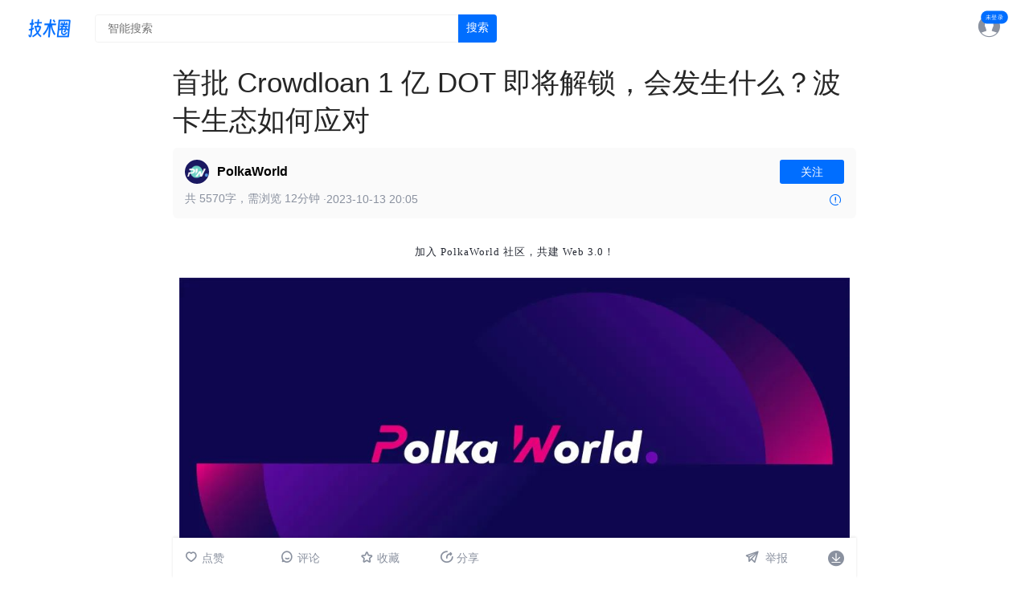

--- FILE ---
content_type: text/html; charset=utf-8
request_url: https://jishu.proginn.com/doc/871365293270f1804
body_size: 10144
content:
<!DOCTYPE html><html lang="zh-CN"><head><meta charset="UTF-8"><meta name="viewport" content="width=device-width, initial-scale=1.0, maximum-scale=1.0, minimum-scale=1.0, user-scalable=no"><title>首批 Crowdloan 1 亿 DOT 即将解锁，会发生什么？波卡生态如何应对-技术圈</title><meta name="keywords" content="首批 Crowdloan 1 亿 DOT 即将解锁，会发生什么？波卡生态如何应对" /><meta name="description" content="加入 PolkaWorld 社区，共建 Web 3.0！北京时间 10 月 24 日 9:47，Po" /><link rel="shortcut icon" href="https://cdn.qinglite.cn/favicon.ico" type="image/x-icon" /><link rel="canonical" href="https://jishu.proginn.com/doc/871365293270f1804" /><link href="https://cdn.qinglite.cn/css/pub.css?v=v202311290124" rel="stylesheet"><link href="https://cdn.qinglite.cn/css/news_info.css?v=v202311290124" rel="stylesheet"><script>
    var app_type='web';
    var token='';
  </script></head><body><span id="qinglite_login_id" data-val=""></span><header class="top-header" id="top-header"><a href="https://jishu.proginn.com" class="logo" title="轻识logo"><img src="https://qinglite-1253448069.cos.ap-shanghai.myqcloud.com/qinglite_user/259406/82288014769241f79832c5b806c84a03.png" alt="轻识Logo" height="25px"></a><div class="search"><a href="/search" title="智能搜索" class="search-wrapper"><input name="keywords" type="text" placeholder="智能搜索"><div class="search-icon-wrapper"><i class="iconfont icon-sousuo icon-sousuo-submit"></i><p>搜索</p></div></a></div><div style="flex:1;" class="expand"></div><a target="_blank" class="downapp" style="display: none" href="https://www.qinglite.cn/download">下载APP</a><nav></nav><a href="https://jishu.proginn.com/login" class="login" title="登录"><i class="iconfont icon-touxiang-shi"></i></a><div class="avatar"></div></header><main class="qs_detail " id="qs_detail"><div class="qs_detail_body"><aside class="aside-left aside-left-hide"><div class="content"><div class="category"><div class="title">目录</div><ul class="catalog-list" id="toc"></ul></div></div></aside><article><div class="content"><h1>首批 Crowdloan 1 亿 DOT 即将解锁，会发生什么？波卡生态如何应对</h1><span class="qinglite_category_id" data-val="0"></span><div class="detail-info"><span class="user"><div class="info"><a   href="https://jishu.proginn.com/u/7447647569e388f8c"   style="background-image:url(https://inn.proginn.com/useralbum/573765/cps_wx_01788d3ddbfc.jpg!mediumicon?imageMogr2/format/webp/thumbnail/!200x200r)" class="avatar"></a><a  href="https://jishu.proginn.com/u/7447647569e388f8c"   class="username">PolkaWorld</a></div><button data-uid="7447647569e388f8c" class="active follow-add">关注</button></span><span class="right"><p class="time">共
                5570字<span>，需浏览
                    12分钟
                </span></p><p class="time">&nbsp;·</p><p class="time">2023-10-13 20:05</p><div class="expand"></div><a href="https://www.qinglite.cn/doc/729164474e248fc12" class="desc"><i
                class="iconfont icon-tanhao"></i></a></span></div><div class="markdown-body"><div class="cps-content rich_media_area_primary"> 
 <div class="rich_media_content"> 
  <section style="font-family: Optima-Regular, PingFangTC-light;letter-spacing: 0.5px;line-height: 1.6;padding-left: 8px;padding-right: 8px;font-size: 16px;"> 
   <section style="text-align: left;justify-content: flex-start;display: flex;flex-flow: row;" powered-by="xiumi.us"> 
    <section style="display: inline-block;width: 100%;vertical-align: top;align-self: flex-start;flex: 0 0 auto;"> 
     <section style="font-size: 13px;letter-spacing: 1px;padding-right: 8px;padding-left: 8px;text-align: center;" powered-by="xiumi.us"> 
      <p><span style="font-family: PingFangTC-ultralight;">加入 PolkaWorld 社区，共建 Web 3.0！</span></p> 
     </section> 
     <section style="text-align: center;margin-top: 10px;margin-bottom: 10px;line-height: 0;" powered-by="xiumi.us"> 
      <section style="vertical-align: middle;display: inline-block;line-height: 0;"> 
       <img class="rich_pages wxw-img" data-ratio="0.5555555555555556" data-s="300,640" src="https://filescdn.proginn.com/1251b7fa81d9a3361350e3c4e41bf58e/e4ab9cbb70f3d5c3f9b5108848c77107.webp" data-type="jpeg" data-w="1080" style="vertical-align: middle;width: 100%;"> 
      </section> 
     </section> 
    </section> 
   </section> 
   <p style="margin-bottom: 1px;text-wrap: wrap;" powered-by="xiumi.us"><br></p> 
   <section style="text-align: unset;" powered-by="xiumi.us"> 
    <p>北京时间<strong> 10 月 24 日</strong> 9:47，Polkadot 第一批平行链的插槽即将到期。这意味着当初锁定在 Crowdloan 中的<strong>约 1 亿枚 DOT 也将解锁</strong>，这些 DOT 约占总发行量的 7.4%。</p> 
    <p><br></p> 
   </section> 
   <section style="text-align: center;margin-top: 10px;margin-bottom: 10px;line-height: 0;" powered-by="xiumi.us"> 
    <section style="vertical-align: middle;display: inline-block;line-height: 0;"> 
     <img class="rich_pages wxw-img" data-ratio="0.45" data-s="300,640" src="https://filescdn.proginn.com/f4d8b09168f0f075d1ac3ac4fd40af77/0f309c7ba31c997c3e95860052f7beda.webp" data-type="png" data-w="1080" style="vertical-align: middle;width: 100%;"> 
    </section> 
   </section> 
   <section style="" powered-by="xiumi.us"> <grammarly-extension style="top: 0px;left: 0px;pointer-events: none;"></grammarly-extension><grammarly-extension style="top: 0px;left: 0px;pointer-events: none;"></grammarly-extension><grammarly-extension style="top: 0px;left: 0px;pointer-events: none;"></grammarly-extension><grammarly-extension style="top: 0px;left: 0px;pointer-events: none;"></grammarly-extension><grammarly-extension style="top: 0px;left: 0px;pointer-events: none;"></grammarly-extension><grammarly-extension style="top: 0px;left: 0px;pointer-events: none;"></grammarly-extension> 
    <section style="text-align: left;justify-content: flex-start;display: flex;flex-flow: row;"> 
     <section style="display: inline-block;width: 100%;vertical-align: top;align-self: flex-start;flex: 0 0 auto;"> 
      <section style="text-align: unset;" powered-by="xiumi.us"> 
       <p style="text-align: center;"><span style="font-size: 14px;color: rgb(160, 160, 160);">首批五条平行链即将面临解锁，来源：Parachains.info</span></p> 
       <p><br></p> 
       <p>这将如何影响 Polkadot 生态系统？社区和生态中的应用准备如何应对这一事件？</p> 
       <p><br></p> 
      </section> 
      <section style="margin: 10px 0%;" powered-by="xiumi.us"> 
       <section style="display: inline-block;min-width: 10%;vertical-align: top;padding-left: 30px;"> 
        <section style="transform: translate3d(-30px, 0px, 0px);margin-right: 0%;margin-bottom: -30px;margin-left: 0%;" powered-by="xiumi.us"> 
         <section style="display: inline-block;width: 30px;height: 30px;vertical-align: top;overflow: hidden;border-width: 0px;border-radius: 100%;border-style: none;border-color: rgba(118, 178, 124, 0);background-color: rgb(221, 0, 103);"> 
          <section style="text-align: justify;color: rgba(93, 0, 168, 0.54);" powered-by="xiumi.us"> 
           <p style="text-wrap: wrap;"><br></p> 
          </section> 
         </section> 
        </section> 
        <section style="transform: translate3d(-15px, 0px, 0px);" powered-by="xiumi.us"> 
         <section style="display: inline-block;min-width: 10%;vertical-align: top;padding-top: 3px;padding-bottom: 3px;"> 
          <section style="font-size: 17px;color: rgb(14, 0, 64);text-align: justify;" powered-by="xiumi.us"> 
           <p style="text-wrap: wrap;"><strong>平行链 Crowdloan 机制</strong></p> 
          </section> 
         </section> 
        </section> 
       </section> 
      </section> 
      <section style="text-align: unset;" powered-by="xiumi.us"> 
       <p><br></p> 
       <p>首先，我们来了解一下 Crowdloan 的机制。</p> 
       <p><br></p> 
       <p>Crowdloan 是 Polkadot 和 Kusama 的一种创新的资金筹集方式，即平<strong>行链项目通过向社区借 DOT/ KSM 来竞拍平行链插槽</strong>。</p> 
       <p><br></p> 
       <p>如果项目成功地赢得了插槽，它就可以在 Polkadot 或 Kusama 上运行自己的平行链，并提供各种服务和功能。</p> 
       <p><br></p> 
       <p>而借出了 DOT 或 KSM 的用户，则可以获得项目方提供的一些奖励，比如 token、NFT、特殊权益等。</p> 
       <p><br></p> 
       <p>Crowdloan 的特点是，项目方并不拥有或控制用户的 DOT 或 KSM，而是将它们锁定在一个智能合约中，直到插槽租期结束（Polkadot 中租期一般为两年）。租期结束后，用户的 DOT/KSM 就可以解锁并重新获得流动性。</p> 
       <p><br></p> 
       <p>这样，用户无论如何也不会失去本金，而项目方则可以通过用户的支持来赢得平行链插槽。</p> 
       <p><br></p> 
      </section> 
      <section style="margin: 10px 0%;" powered-by="xiumi.us"> 
       <section style="display: inline-block;min-width: 10%;vertical-align: top;padding-left: 30px;"> 
        <section style="transform: translate3d(-30px, 0px, 0px);margin-right: 0%;margin-bottom: -30px;margin-left: 0%;" powered-by="xiumi.us"> 
         <section style="display: inline-block;width: 30px;height: 30px;vertical-align: top;overflow: hidden;border-width: 0px;border-radius: 100%;border-style: none;border-color: rgba(118, 178, 124, 0);background-color: rgb(221, 0, 103);"> 
          <section style="text-align: justify;color: rgba(93, 0, 168, 0.54);" powered-by="xiumi.us"> 
           <p style="text-wrap: wrap;"><br></p> 
          </section> 
         </section> 
        </section> 
        <section style="transform: translate3d(-15px, 0px, 0px);" powered-by="xiumi.us"> 
         <section style="display: inline-block;min-width: 10%;vertical-align: top;padding-top: 3px;padding-bottom: 3px;"> 
          <section style="font-size: 17px;color: rgb(14, 0, 64);text-align: justify;" powered-by="xiumi.us"> 
           <p style="text-wrap: wrap;"><strong>Crowdloan 参与者应该如何操作解锁？在哪里查看解锁的 DOT？</strong></p> 
          </section> 
         </section> 
        </section> 
       </section> 
      </section> 
      <section style="text-align: unset;" powered-by="xiumi.us"> 
       <p style="margin-bottom: 1px;">&nbsp;</p> 
       <p style="margin-bottom: 1px;">这和你当初在参与 Crowdloan 时选择的渠道有关。</p> 
       <p style="margin-bottom: 1px;">&nbsp;</p> 
       <p>如果是通过 <strong>Polkadot.js 或大部分项目方官网</strong>参与的 Crowdloan，那么 DOT 其实是直接锁定在你的原波卡地址中的。在插槽到期后，<strong>通常项目方会去发起解锁的请求，之后用户的 DOT 就会直接出现在当初参与 Crowdloan 时使用的地址中，用户不用做额外的操作。</strong>如果实在想自己操作，也可以在 Polkadot.js 中提交一个名为 crowdloan.refund 的 Extrinsic，具体教程见下方的 Polkadot Wiki 页面：</p> 
      </section> 
      <section style="margin: 10px 0% 8px;justify-content: flex-start;display: flex;flex-flow: row;" powered-by="xiumi.us"> 
       <section style="display: inline-block;width: 100%;vertical-align: top;border-left: 3px solid rgb(219, 219, 219);border-bottom-left-radius: 0px;padding-left: 8px;align-self: flex-start;flex: 0 0 auto;"> 
        <section style="color: rgba(0, 0, 0, 0.5);font-size: 15px;text-align: justify;" powered-by="xiumi.us"> 
         <p style="text-wrap: wrap;">https://wiki.polkadot.network/docs/learn-crowdloans#withdraw-crowdloaned-tokens</p> 
        </section> 
       </section> 
      </section> 
      <section style="text-align: unset;" powered-by="xiumi.us"> 
       <p style="margin-bottom: 1px;">&nbsp;<br></p> 
       <p style="margin-bottom: 1px;">如果是通过<strong>流动性质押产品</strong>（如 Bifrost、Acala、Parallel 等）参与的，那么其实是将 DOT 抵押到了流动性协议中，生成相应的凭证 token，这些凭证 token 是具有流动性的，可以在任意时候交易。如果在 Crowdloan 到期时，你的手里仍然还有相应的凭证 token，那么可以在相应的流动性质押产品中，操作解除质押，并赎回原 DOT。</p> 
       <p style="margin-bottom: 1px;">&nbsp;</p> 
       <p style="margin-bottom: 1px;">如果通过<strong>中心化交易所</strong>（如 Binance）参与，那么在到期后需要在交易所相应的页面中操作解锁，解锁后的 DOT 会成为你 CEX 账户中的可交易资产。</p> 
       <p style="margin-bottom: 1px;">&nbsp;</p> 
       <p style="margin-bottom: 1px;">总的来说，不管用户使用哪一种方式参与 Crowdloan，用户都可以在到期后解锁这部分 DOT，并自由处置，只是操作略有不同。</p> 
       <p><br></p> 
      </section> 
      <section style="margin: 10px 0%;" powered-by="xiumi.us"> 
       <section style="display: inline-block;min-width: 10%;vertical-align: top;padding-left: 30px;"> 
        <section style="transform: translate3d(-30px, 0px, 0px);margin-right: 0%;margin-bottom: -30px;margin-left: 0%;" powered-by="xiumi.us"> 
         <section style="display: inline-block;width: 30px;height: 30px;vertical-align: top;overflow: hidden;border-width: 0px;border-radius: 100%;border-style: none;border-color: rgba(118, 178, 124, 0);background-color: rgb(221, 0, 103);"> 
          <section style="text-align: justify;color: rgba(93, 0, 168, 0.54);" powered-by="xiumi.us"> 
           <p style="text-wrap: wrap;"><br></p> 
          </section> 
         </section> 
        </section> 
        <section style="transform: translate3d(-15px, 0px, 0px);" powered-by="xiumi.us"> 
         <section style="display: inline-block;min-width: 10%;vertical-align: top;padding-top: 3px;padding-bottom: 3px;"> 
          <section style="font-size: 17px;color: rgb(14, 0, 64);text-align: justify;" powered-by="xiumi.us"> 
           <p style="text-wrap: wrap;"><strong>解锁后的 DOT 可能有哪些去向？会造成什么影响？</strong></p> 
          </section> 
         </section> 
        </section> 
       </section> 
      </section> 
      <section style="text-align: unset;" powered-by="xiumi.us"> 
       <p style="margin-bottom: 1px;">&nbsp;</p> 
       <p style="margin-bottom: 1px;">用户将 DOT 解锁后可能进行的操作有：</p> 
       <p style="margin-bottom: 1px;">&nbsp;</p> 
       <p style="margin-bottom: 1px;"><strong>•&nbsp; 卖出：</strong>出售 DOT 以换取其他资产或现金，这可能会对 Polkadot 的价格和市值产生一定的压力。</p> 
       <p style="margin-bottom: 1px;">&nbsp;</p> 
       <p style="margin-bottom: 1px;">•&nbsp; <strong>持有：</strong>如果看好 Polkadot 的未来发展，可能会继续持有 DOT，这可能会对 Polkadot 的价格和市值产生一定的支撑。</p> 
       <p style="margin-bottom: 1px;">&nbsp;</p> 
       <p style="margin-bottom: 1px;">•<strong>&nbsp; 质押：</strong>把 DOT 质押在验证人节点上，以获得质押奖励和治理权利，这可能会提高 Polkadot 的网络安全和去中心化程度，但也可能会让质押率过高，从而让质押奖励变少（社区已经针对这一点提出了解决方案，详见后文）。</p> 
       <p style="margin-bottom: 1px;">&nbsp;</p> 
       <p style="margin-bottom: 1px;">•&nbsp;<strong> 参与生态内各类应用：</strong>使用 DOT 去与 Polkadot 生态内的各类应用交互，如 DeFi、NFT、游戏等，这可能会促进 Polkadot 的生态发展，提高生态的活跃度。</p> 
       <p style="margin-bottom: 1px;">&nbsp;</p> 
       <p style="margin-bottom: 1px;">•&nbsp; <strong>进行治理投票：</strong>在 OpenGov 中，使用 DOT 来给 Polkadot 网络的各类治理公投投票，以影响 Polkadot 的参数设置、升级计划、国库资金支出等重要决策，这可能会改变治理的偏好和格局。</p> 
       <p style="margin-bottom: 1px;">&nbsp;</p> 
       <p style="margin-bottom: 1px;">•&nbsp; <strong>参与其他 Crowdloan：</strong>一些用户可能会选择再次参与 Crowdloan，并支持更多有价值和有创意的平行链项目，以获得更多的奖励和体验，这可能会增强 Polkadot 的互操作性和多样性。</p> 
       <p style="margin-bottom: 1px;">&nbsp;</p> 
       <p style="margin-bottom: 1px;">那么用户会做出怎样的选择，解锁后具体会发生什么呢？这一点其实没有人可以预测，因为 <strong>Polkadot 历史上还没有发生过如此大额的解锁</strong>。</p> 
       <p style="margin-bottom: 1px;"><br></p> 
       <p style="margin-bottom: 1px;">但可以参考的是，Polkadot 之前的大额质押解锁，以及 Kusama 的第一批平行链到期的解锁，其实都没有对项目的市值造成明显影响。</p> 
       <p style="margin-bottom: 1px;"><br></p> 
       <p style="margin-bottom: 1px;">你会选择如何操作呢？<br></p> 
       <p style="margin-bottom: 1px;"><br></p> 
       <p style="margin-bottom: 1px;"><span class="vote_area"><span></span><span></span></span></p> 
       <p><br></p> 
      </section> 
      <section style="margin: 10px 0%;" powered-by="xiumi.us"> 
       <section style="display: inline-block;min-width: 10%;vertical-align: top;padding-left: 30px;"> 
        <section style="transform: translate3d(-30px, 0px, 0px);margin-right: 0%;margin-bottom: -30px;margin-left: 0%;" powered-by="xiumi.us"> 
         <section style="display: inline-block;width: 30px;height: 30px;vertical-align: top;overflow: hidden;border-width: 0px;border-radius: 100%;border-style: none;border-color: rgba(118, 178, 124, 0);background-color: rgb(221, 0, 103);"> 
          <section style="text-align: justify;color: rgba(93, 0, 168, 0.54);" powered-by="xiumi.us"> 
           <p style="text-wrap: wrap;"><br></p> 
          </section> 
         </section> 
        </section> 
        <section style="transform: translate3d(-15px, 0px, 0px);" powered-by="xiumi.us"> 
         <section style="display: inline-block;min-width: 10%;vertical-align: top;padding-top: 3px;padding-bottom: 3px;"> 
          <section style="font-size: 17px;color: rgb(14, 0, 64);text-align: justify;" powered-by="xiumi.us"> 
           <p style="text-wrap: wrap;"><strong>波卡生态的应对策略</strong></p> 
          </section> 
         </section> 
        </section> 
       </section> 
      </section> 
      <section style="text-align: unset;" powered-by="xiumi.us"> 
       <p style="margin-bottom: 1px;">&nbsp;</p> 
       <p style="margin-bottom: 1px;">为了应对这次解锁，波卡生态做了哪些准备呢？</p> 
       <p style="margin-bottom: 1px;">&nbsp;</p> 
       <p style="margin-bottom: 1px;">首先，社区提议略微提高理想质押率至 60% 左右，让大量新 DOT 进入质押系统的情况下，仍能维持较高的质押收益，希望以此激励大家将解锁出来的 DOT 进行质押，原理见《<a target="_blank"  textvalue="Polkadot 该不该调整理想质押率，以激励更多质押？" linktype="text" imgurl="" imgdata="null" data-itemshowtype="0" tab="innerlink" data-linktype="2">Polkadot 该不该调整理想质押率，以激励更多质押？</a>》。</p> 
       <p style="margin-bottom: 1px;">&nbsp;</p> 
       <p style="margin-bottom: 1px;">另外，对于 Polkadot 生态系统来说，解锁也是一个吸引更多用户参与的好机会。与两年前首批平行链 Crowdloan 开启时相比，现在波卡生态中可玩的项目增加了很多。生态中的一些应用可能会推出一些宣传和激励政策，来将新解锁的流动性吸引到自己的产品上。例如 Bifrost 就推出了<a target="_blank"  textvalue="近 1 亿 DOT 解锁在即，Bifrost Polkadot Unlock Harvest 预热活动开启" linktype="text" imgurl="" imgdata="null" data-itemshowtype="0" tab="innerlink" data-linktype="2"> Bifrost Polkadot Unlock Harvest 预热活动</a>。</p> 
       <p><br></p> 
      </section> 
      <section style="margin: 10px 0%;" powered-by="xiumi.us"> 
       <section style="display: inline-block;min-width: 10%;vertical-align: top;padding-left: 30px;"> 
        <section style="transform: translate3d(-30px, 0px, 0px);margin-right: 0%;margin-bottom: -30px;margin-left: 0%;" powered-by="xiumi.us"> 
         <section style="display: inline-block;width: 30px;height: 30px;vertical-align: top;overflow: hidden;border-width: 0px;border-radius: 100%;border-style: none;border-color: rgba(118, 178, 124, 0);background-color: rgb(221, 0, 103);"> 
          <section style="text-align: justify;color: rgba(93, 0, 168, 0.54);" powered-by="xiumi.us"> 
           <p style="text-wrap: wrap;"><br></p> 
          </section> 
         </section> 
        </section> 
        <section style="transform: translate3d(-15px, 0px, 0px);" powered-by="xiumi.us"> 
         <section style="display: inline-block;min-width: 10%;vertical-align: top;padding-top: 3px;padding-bottom: 3px;"> 
          <section style="font-size: 17px;color: rgb(14, 0, 64);text-align: justify;" powered-by="xiumi.us"> 
           <p style="text-wrap: wrap;"><strong>总结</strong></p> 
          </section> 
         </section> 
        </section> 
       </section> 
      </section> 
      <section style="text-align: unset;" powered-by="xiumi.us"> 
       <p style="margin-bottom: 1px;">&nbsp;</p> 
       <p>Polkadot 的这次大规模解锁，将为整个生态系统带来挑战和机遇。如果充分利用这次解锁带来的机会，可以帮助 Polkadot 生态系统实现更多可能性。大家可以多保持对市场动态的关注，PolkaWorld 也会继续关注和报道解锁的最新动态。</p> 
       <p><br></p> 
      </section> 
     </section> 
    </section> 
   </section> 
   <section style="text-align: left;justify-content: flex-start;display: flex;flex-flow: row;" powered-by="xiumi.us"> 
    <section style="display: inline-block;width: 100%;vertical-align: top;align-self: flex-start;flex: 0 0 auto;"> 
     <section style="text-align: justify;" powered-by="xiumi.us"> 
      <hr style="border-style: solid;border-width: 1px 0 0;border-color: rgba(0,0,0,0.1);-webkit-transform-origin: 0 0;-webkit-transform: scale(1, 0.5);transform-origin: 0 0;transform: scale(1, 0.5);"> 
      <p style="text-wrap: wrap;"><br></p> 
      <p style="text-wrap: wrap;"><span style="font-size: 17px;"><strong>直播预告</strong></span><br></p> 
      <p style="text-wrap: wrap;"><br></p> 
      <p style="text-wrap: wrap;">Polkadot 首批 Crowdloan 解锁，会带来哪些市场影响与机遇？解锁的 DOT 将流向何方？</p> 
      <p style="text-wrap: wrap;"><br></p> 
      <p style="text-wrap: wrap;">Subwallet 钱包联合多家生态项目，共同推出了解锁专场活动，用户可以将解锁后的 DOT 在钱包中参与生态内各个项目的活动，赢取奖励。</p> 
      <p style="text-wrap: wrap;"><br></p> 
      <p style="text-align: center;"><img class="rich_pages wxw-img js_insertlocalimg" data-ratio="0.4925925925925926" data-s="300,640" src="https://filescdn.proginn.com/c0857be60278c6ff657f9d1c56c948dc/7f3bc87bb762dc80a9711f89948f2ffd.webp" data-type="png" data-w="1080" style=""></p> 
      <p style="text-wrap: wrap;"><br></p> 
      <p style="text-wrap: wrap;">10 月 19 日（下周四）晚 7 点，Subwallet 将在波卡世界直播间解读如何参与本次活动。点击下方按钮立即预约直播。<br></p> 
      <p style="text-wrap: wrap;"><br></p> 
      <section class="channels_iframe_wrp"> <mp-common-videosnap class="js_uneditable custom_select_card channels_live_iframe" data-pluginname="mpvideosnap" data-headimgurl="https://wx.qlogo.cn/finderhead/XzhF92tBcewKBttvTWjTxiaTIAcVuenSprpoEZicfAkKicd43kQMW7AxA/0" data-username="v2_060000231003b20faec8c7e58918cad6c704ea3cb0778decb624ebb4a16eb7028202d5d4c8e7@finder" data-nickname="波卡世界" data-desc="将在10月19日 19:00 直播" data-livewording="预约" data-intro="Subwallet 首批 Crowdloan 解锁特别活动解读" data-type="live" data-status="0" data-noticeid="finderlivenotice-v2_060000231003b20faec8c7e58918cad6c704ea3cb0778decb624ebb4a16eb7028202d5d4c8e7@finder-1697184975296457-860720687" data-isdisabled="0" data-errortips=""></mp-common-videosnap> 
      </section> 
      <p style="text-wrap: wrap;"><br></p> 
      <p style="text-wrap: wrap;"><strong>10 月&nbsp;26 日（下下周四）晚 7 点</strong>，波卡世界视频号直播间邀请了来自&nbsp;<span style="font-family: Optima-Regular, PingFangTC-light;font-size: 16px;letter-spacing: 0.5px;text-wrap: wrap;">Acala、Bifrost、Parallel、Interlay、Moonwell、Subwallet 团队的</span>嘉宾，进一步解读&nbsp;<strong>DOT 解锁将带来哪些市场影响和机遇</strong>。点击下方按钮立即预约直播。<br><br></p> 
      <section class="channels_iframe_wrp"> <mp-common-videosnap class="js_uneditable custom_select_card channels_live_iframe" data-pluginname="mpvideosnap" data-headimgurl="https://wx.qlogo.cn/finderhead/XzhF92tBcewKBttvTWjTxiaTIAcVuenSprpoEZicfAkKicd43kQMW7AxA/0" data-username="v2_060000231003b20faec8c7e58918cad6c704ea3cb0778decb624ebb4a16eb7028202d5d4c8e7@finder" data-nickname="波卡世界" data-desc="将在10月26日 19:00 直播" data-livewording="预约" data-intro="Polkadot 解锁 1 亿 DOT：市场影响与机遇" data-type="live" data-status="0" data-noticeid="finderlivenotice-v2_060000231003b20faec8c7e58918cad6c704ea3cb0778decb624ebb4a16eb7028202d5d4c8e7@finder-1697183855238924-462092423" data-isdisabled="0" data-errortips=""></mp-common-videosnap> 
      </section> 
      <p style="text-wrap: wrap;"><br></p> 
      <ul class="list-paddingleft-1" style="padding-left: 40px;list-style-position: outside;"> 
       <li><p><span style="font-size: 15px;"><strong><span style="font-family: PingFangTC-ultralight;">PolkaWorld Telegram 群：</span></strong></span></p><p><span style="font-family: PingFangTC-ultralight;font-size: 15px;">https://t.me/+z7BUktDraU1mNWE</span></p></li> 
       <li><p><span style="font-size: 15px;"><strong><span style="font-family: PingFangTC-ultralight;">PolkaWorld Youtube 频道：<br></span></strong></span></p><p><span style="font-family: PingFangTC-ultralight;font-size: 15px;">https://www.youtube.com/c/PolkaWorld</span></p></li> 
       <li><p><span style="font-size: 15px;"><strong><span style="font-family: PingFangTC-ultralight;">PolkaWorld Twitter：</span></strong></span></p><p><span style="font-family: PingFangTC-ultralight;font-size: 15px;">@polkaworld_org</span></p><p><br></p></li> 
      </ul> 
     </section> 
     <section style="text-align: justify;justify-content: flex-start;display: flex;flex-flow: row;" powered-by="xiumi.us"> 
      <section style="display: inline-block;width: 100%;vertical-align: top;align-self: flex-start;flex: 0 0 auto;"> 
       <section style="margin-top: 0.5em;margin-bottom: 0.5em;line-height: 0;" powered-by="xiumi.us"> 
        <section style="vertical-align: middle;display: inline-block;line-height: 0;"> 
         <img class="rich_pages wxw-img" data-ratio="0.03125" data-s="300,640" src="https://filescdn.proginn.com/475dc2fd63a89751fa75eaeac2f6f783/1832b367c5197879627a2ccf3531818e.webp" data-type="gif" data-w="640" style="vertical-align: middle;width: 100%;"> 
        </section> 
       </section> 
       <section style="padding-right: 8px;padding-left: 8px;" powered-by="xiumi.us"> 
        <p style="text-align: center;text-wrap: wrap;"><span style="font-size: 15px;"><strong>更多内容</strong></span></p> 
        <p style="text-wrap: wrap;"><br></p> 
        <p style="text-wrap: wrap;"><a target="_blank"  textvalue="福利来了！填问卷赢现金红包 + 波卡周边礼品！" linktype="text" imgurl="" imgdata="null" data-itemshowtype="0" tab="innerlink" style="font-size: 15px;" data-linktype="2"><span style="font-size: 15px;">福利来了！填问卷赢现金红包 + 波卡周边礼品！</span></a><br></p> 
        <p style="text-wrap: wrap;"><a target="_blank"  textvalue="Gavin Wood 提议最小化中继链，身份、质押和治理系统将首先迁移到系统平行链！" linktype="text" imgurl="" imgdata="null" data-itemshowtype="0" tab="innerlink" style="font-size: 15px;" data-linktype="2"><span style="font-size: 15px;">Gavin Wood 提议最小化中继链，身份、质押和治理系统将首先迁移到系统平行链！</span></a><br></p> 
        <p style="text-wrap: wrap;"><a target="_blank"  textvalue="Integritee 如何基于波卡赋能德语区电力交易系统？" linktype="text" imgurl="" imgdata="null" data-itemshowtype="5" tab="innerlink" style="font-size: 15px;" data-linktype="2"><span style="font-size: 15px;">Integritee 如何基于波卡赋能德语区电力交易系统？</span></a><br></p> 
       </section> 
       <section style="text-align: center;margin-top: 10px;margin-bottom: 10px;line-height: 0;" powered-by="xiumi.us"> 
        <section style="vertical-align: middle;display: inline-block;line-height: 0;width: 30%;height: auto;"></section> 
       </section> 
       <section style="font-size: 14px;" powered-by="xiumi.us"> 
        <p style="text-align: center;text-wrap: wrap;">关注 PolkaWorld</p> 
        <p style="text-align: center;text-wrap: wrap;">发现&nbsp;Web 3.0 时代新机遇</p> 
       </section> 
       <section style="font-size: 15px;letter-spacing: 1px;padding-right: 8px;padding-left: 8px;" powered-by="xiumi.us"> 
        <p><br></p> 
       </section> 
       <section powered-by="xiumi.us"> 
        <p style="text-align: right;text-wrap: wrap;"><span style="font-size: 14px;font-family: PingFangTC-ultralight;">点个 <span style="color: rgb(59, 149, 228);">“在看” </span>再走吧！</span></p> 
       </section> 
      </section> 
     </section> 
    </section> 
   </section> 
  </section> 
  <p style="display: none;"> <mp-style-type data-value="3"></mp-style-type></p> 
 </div> 
</div></div><div class="tag-list-box"><div class="tag-list"><div class="tag-list-container"></div></div></div><span class="view_num">浏览
                    613</span><div class="float-bar float-bar-relative" id="float-bar-relative"><div class="float-bar-body"><div class="item qinglite-zan"><i class="iconfont icon-aixin"></i>点赞
    </div><div class="gap"></div><a href="#comments" class="item"><i class="iconfont iconfont icon-pinglun1"></i><span class="com_num"></span>评论
    </a><div class="item qinglite-collect"><i class="iconfont icon-shoucang"></i>收藏
    </div><div class="item qinglite_share"><i class="iconfont icon-fenxiang1"></i>分享
        <div class="qrcode-modal"><img src="/api/pub/ewm" alt=""><p>手机扫一扫分享</p></div></div><div class="expand"></div><a onclick="miniProgram_navigateTo_func()" class="item qinglite_share_miniapp miniapp_show"><i class="iconfont icon-fenxiang1"></i>分享
    </a><div class="item jubao qinglite-jubao miniapp_hide"><i class="iconfont icon-jubao"></i>
        举报
    </div></div></div></div><div class="comments_wrapper comments app_hide"><div class="title">评论</div><div id="comments" class="comments"><div class="error"></div><div class="textarea-wrapper"><textarea class="comment-content" cols="30" rows="5" placeholder="善语结善缘，恶言伤人心"></textarea></div><div class="button"><div class="error"><div class="comment-emojis"><div class="comment-choose-img qinglite_upload"><svg class="icon" aria-hidden="true"><use xlink:href="#icon-tupianyangshi2"></use></svg><span>图片</span></div><div class="comment-choose-img comment-emoji-btn"><svg class="icon show-emoji-list" aria-hidden="true"><use xlink:href="#icon-biaoqing"></use></svg><span class="show-emoji-list">表情</span><div class="comment-emoji-list"></div></div><div style="display: none" class="comment-choose-img"><svg class="icon" aria-hidden="true"><use xlink:href="#icon-shipinwenjian1"></use></svg><span>视频</span></div></div></div><button class="qinglite-comment">评价</button></div><div class="medias qinglite_upload_content"></div></div></div><div style="display: none" class="comments app_hide"><div class="title">全部评论</div><div class="comments comment-item-content"></div></div><div id="recommend" class="comments hide_app"><div class="title">推荐
        <a href="#qs_detail" class="iconfont icon-huidaodingbu"></a></div></div><div class="qs_post_list flow_post_list flow_post_list_recommend hide_app"><div class="item img qinglite_item"><a href="https://jishu.proginn.com/doc/10226474bcb841cf9" title="如果MySQL磁盘满了，会发生什么？" class="content"><div class="bg" style="background-image:url(https://filescdn.proginn.com/6bbf18506737e6f968b4b14946c733c8/79fa1340987a2aa74a46fe4631bb32e2.webp?x-oss-process=image/resize,w_300)"></div></a><a href="https://jishu.proginn.com/doc/10226474bcb841cf9" title="如果MySQL磁盘满了，会发生什么？" class="title_middle">如果MySQL磁盘满了，会发生什么？</a><a href="https://jishu.proginn.com/u/816364437e72642ab"
     title="Java专栏" class="up_info"><div style="background-image:url(https://inn.proginn.com/useralbum/463107/cps_wx_0173a365f2b8.jpg!mediumicon?imageMogr2/format/webp/thumbnail/!200x200r)"     class="avatar"></div><div class="username">Java专栏</div><div class="expand"></div><div class="likes"><i class="iconfont icon-aixin"></i></div><span class="num">0</span></a></div><div class="item img qinglite_item"><a href="https://jishu.proginn.com/doc/77816465e58eb4b26" title="如果MySQL磁盘满了，会发生什么？" class="content"><div class="bg" style="background-image:url(https://filescdn.proginn.com/25fe59ae7803ce6b8029f452e658c5a3/be71ea67d293b1bd55329294ccf2e4fe.webp?x-oss-process=image/resize,w_300)"></div></a><a href="https://jishu.proginn.com/doc/77816465e58eb4b26" title="如果MySQL磁盘满了，会发生什么？" class="title_middle">如果MySQL磁盘满了，会发生什么？</a><a href="https://jishu.proginn.com/u/534464435fbf6a71d"
     title="极客挖掘机" class="up_info"><div style="background-image:url(https://inn.proginn.com/useralbum/462978/cps_wx_0173a365d814.jpg!mediumicon?imageMogr2/format/webp/thumbnail/!200x200r)"     class="avatar"></div><div class="username">极客挖掘机</div><div class="expand"></div><div class="likes"><i class="iconfont icon-aixin"></i></div><span class="num">0</span></a></div><div class="item img qinglite_item"><a href="https://jishu.proginn.com/doc/74636477c6d6ae87b" title="腾讯一面：内存满了，会发生什么？" class="content"><div class="bg" style="background-image:url(https://filescdn.proginn.com/3ae06f9dcb0a1e01ecb185b800f959bd/8a476d133194be496e66ab56f2cba1fe.webp?x-oss-process=image/resize,w_300)"></div></a><a href="https://jishu.proginn.com/doc/74636477c6d6ae87b" title="腾讯一面：内存满了，会发生什么？" class="title_middle">腾讯一面：内存满了，会发生什么？</a><a href="https://jishu.proginn.com/u/1557643eee52df891"
     title="裸睡的猪" class="up_info"><div style="background-image:url(https://inn.proginn.com/useralbum/386389/cps_wx_0173a3658aa7.jpg!mediumicon?imageMogr2/format/webp/thumbnail/!200x200r)"     class="avatar"></div><div class="username">裸睡的猪</div><div class="expand"></div><div class="likes"><i class="iconfont icon-aixin"></i></div><span class="num">0</span></a></div><div class="item img qinglite_item"><a href="https://jishu.proginn.com/doc/33836475100d7e941" title="内存耗尽后Redis会发生什么" class="content"><div class="bg" style="background-image:url(https://filescdn.proginn.com/56919c95bc5581e1d3018853b5b63338/68290072e7b690ce5a8a521a974b0af0.webp?x-oss-process=image/resize,w_300)"></div></a><a href="https://jishu.proginn.com/doc/33836475100d7e941" title="内存耗尽后Redis会发生什么" class="title_middle">内存耗尽后Redis会发生什么</a><a href="https://jishu.proginn.com/u/874464441616935ce"
     title="java1234" class="up_info"><div style="background-image:url(https://inn.proginn.com/useralbum/468317/cps_wx_0173a36637ee.jpg!mediumicon?imageMogr2/format/webp/thumbnail/!200x200r)"     class="avatar"></div><div class="username">java1234</div><div class="expand"></div><div class="likes"><i class="iconfont icon-aixin"></i></div><span class="num">0</span></a></div><div class="item img qinglite_item"><a href="https://jishu.proginn.com/doc/834564660f84d9271" title="如果MySQL磁盘满了，会发生什么？" class="content"><div class="bg" style="background-image:url(https://filescdn.proginn.com/4ebbdcad50ee766f3767afff786587c9/25c049da7609c61aa1429364a993cb69.webp?x-oss-process=image/resize,w_300)"></div></a><a href="https://jishu.proginn.com/doc/834564660f84d9271" title="如果MySQL磁盘满了，会发生什么？" class="title_middle">如果MySQL磁盘满了，会发生什么？</a><a href="https://jishu.proginn.com/u/55436443d3c473788"
     title="全栈开发者社区" class="up_info"><div style="background-image:url(https://inn.proginn.com/useralbum/465984/cps_wx_0173a3660794.jpg!mediumicon?imageMogr2/format/webp/thumbnail/!200x200r)"     class="avatar"></div><div class="username">全栈开发者社区</div><div class="expand"></div><div class="likes"><i class="iconfont icon-aixin"></i></div><span class="num">0</span></a></div><div class="item img qinglite_item"><a href="https://jishu.proginn.com/doc/293664776971a43b4" title="内存耗尽后，Redis会发生什么？" class="content"><div class="bg" style="background-image:url(https://filescdn.proginn.com/dd93dffce68023b00e6376a4effb6c14/41f79bc2bd41986003e8c54e721e7928.webp?x-oss-process=image/resize,w_300)"></div></a><a href="https://jishu.proginn.com/doc/293664776971a43b4" title="内存耗尽后，Redis会发生什么？" class="title_middle">内存耗尽后，Redis会发生什么？</a><a href="https://jishu.proginn.com/u/3093644400c306642"
     title="JAVA葵花宝典" class="up_info"><div style="background-image:url(https://inn.proginn.com/useralbum/463106/cps_wx_0173a365f201.jpg!mediumicon?imageMogr2/format/webp/thumbnail/!200x200r)"     class="avatar"></div><div class="username">JAVA葵花宝典</div><div class="expand"></div><div class="likes"><i class="iconfont icon-aixin"></i></div><span class="num">0</span></a></div><div class="item img qinglite_item"><a href="https://jishu.proginn.com/doc/86576477747ab796a" title="内存耗尽后，Redis会发生什么？" class="content"><div class="bg" style="background-image:url(https://filescdn.proginn.com/e1cdea41830e6c78dc73032df2277c49/3df03ca711303b958edc3c5a6fe32976.webp?x-oss-process=image/resize,w_300)"></div></a><a href="https://jishu.proginn.com/doc/86576477747ab796a" title="内存耗尽后，Redis会发生什么？" class="title_middle">内存耗尽后，Redis会发生什么？</a><a href="https://jishu.proginn.com/u/84896475603fc51ec"
     title="Java技术精选" class="up_info"><div style="background-image:url(https://inn.proginn.com/useralbum/572066/cps_wx_017857c8d2aa.jpg!mediumicon?imageMogr2/format/webp/thumbnail/!200x200r)"     class="avatar"></div><div class="username">Java技术精选</div><div class="expand"></div><div class="likes"><i class="iconfont icon-aixin"></i></div><span class="num">0</span></a></div><div class="item img qinglite_item"><a href="https://jishu.proginn.com/doc/856264780e308cef0" title="当UNet遇见ResNet会发生什么？" class="content"><div class="bg" style="background-image:url(https://filescdn.proginn.com/986fa5b116c3ad043dc824de15eae18b/22050f7c47b1a01cd4f0729f70afed78.webp?x-oss-process=image/resize,w_300)"></div></a><a href="https://jishu.proginn.com/doc/856264780e308cef0" title="当UNet遇见ResNet会发生什么？" class="title_middle">当UNet遇见ResNet会发生什么？</a><a href="https://jishu.proginn.com/u/757064441d9772906"
     title="小白学视觉" class="up_info"><div style="background-image:url(https://inn.proginn.com/useralbum/466024/cps_wx_0173a3661282.jpg!mediumicon?imageMogr2/format/webp/thumbnail/!200x200r)"     class="avatar"></div><div class="username">小白学视觉</div><div class="expand"></div><div class="likes"><i class="iconfont icon-aixin"></i></div><span class="num">0</span></a></div><div class="item img qinglite_item"><a href="https://jishu.proginn.com/doc/429564753ef5c019d" title="内存耗尽后，Redis 会发生什么？" class="content"><div class="bg" style="background-image:url(https://filescdn.proginn.com/805fb6fa61fc99fea8426493c400b787/86d32d0b96b00e4cb0aaee4f3b181937.webp?x-oss-process=image/resize,w_300)"></div></a><a href="https://jishu.proginn.com/doc/429564753ef5c019d" title="内存耗尽后，Redis 会发生什么？" class="title_middle">内存耗尽后，Redis 会发生什么？</a><a href="https://jishu.proginn.com/u/541264752b43af4cb"
     title="架构之美" class="up_info"><div style="background-image:url(https://inn.proginn.com/useralbum/563775/cps_wx_017857c898a6.jpg!mediumicon?imageMogr2/format/webp/thumbnail/!200x200r)"     class="avatar"></div><div class="username">架构之美</div><div class="expand"></div><div class="likes"><i class="iconfont icon-aixin"></i></div><span class="num">0</span></a></div><div class="item img qinglite_item"><a href="https://jishu.proginn.com/doc/36636461b676d70ed" title="如果mysql磁盘满了，会发生什么？" class="content"><div class="bg" style="background-image:url(https://filescdn.proginn.com/21b911eec2aef19ada8e5a47d203a00f/7268b029b6db0f96de534e354e98518f.webp?x-oss-process=image/resize,w_300)"></div></a><a href="https://jishu.proginn.com/doc/36636461b676d70ed" title="如果mysql磁盘满了，会发生什么？" class="title_middle">如果mysql磁盘满了，会发生什么？</a><a href="https://jishu.proginn.com/u/82436442c14f616af"
     title="程序员的成长之路" class="up_info"><div style="background-image:url(https://inn.proginn.com/useralbum/457359/cps_wx_0173a365a861.jpg!mediumicon?imageMogr2/format/webp/thumbnail/!200x200r)"     class="avatar"></div><div class="username">程序员的成长之路</div><div class="expand"></div><div class="likes"><i class="iconfont icon-aixin"></i></div><span class="num">0</span></a></div><i></i><i></i><i></i><i></i><i></i></div><div class="float-bar" id="float-bar"><div class="float-bar-body"><div class="item qinglite-zan"><i class="iconfont icon-aixin"></i>点赞
    </div><div class="gap"></div><a href="#comments" class="item"><i class="iconfont iconfont icon-pinglun1"></i><span class="com_num"></span>评论
    </a><div class="item qinglite-collect"><i class="iconfont icon-shoucang"></i>收藏
    </div><div class="item qinglite_share"><i class="iconfont icon-fenxiang1"></i>分享
        <div class="qrcode-modal"><img src="/api/pub/ewm" alt=""><p>手机扫一扫分享</p></div></div><div class="expand"></div><a onclick="miniProgram_navigateTo_func()" class="item qinglite_share_miniapp miniapp_show"><i class="iconfont icon-fenxiang1"></i>分享
    </a><div class="item jubao qinglite-jubao miniapp_hide"><i class="iconfont icon-jubao"></i>
        举报
    </div><a href="#recommend" class="item iconfont icon-huidaodingbu"></a></div></div></article></div></main><script>
    let act_type = 1;
    let act_pro_id="1399455";
    let act_point = 0;
    let act_kind = 0;
    let act_time =60000;
    let act_page_id="";
</script><footer id="footer"><div class="container"><div class="links"><i class="copyright">2023©技术圈</i><a href="https://jishu.proginn.com">隐私协议</a><a href="https://jishu.proginn.com">用户协议</a><a href="https://jishu.proginn.com/about">关于我们</a><a href="https://jishu.proginn.com/robot" rel="nofollow" style="display: none;">机器人</a></div></div></footer><link href="https://qinglite-1253448069.cos.ap-shanghai.myqcloud.com/css/layui-v2.9.21/css/layui.css" rel="stylesheet"><script src="https://qinglite-1253448069.cos.ap-shanghai.myqcloud.com/css/layui-v2.9.21/layui.js?v=v202311290124"></script><script>
  var $ = layui.jquery;
</script><script src="https://cdn.qinglite.cn/js/pub.js?v=v202311290124"></script><script src="https://cdn.qinglite.cn/js/news_info.js?v=v202311290124"></script><link rel="stylesheet"
    href="https://qinglite-1253448069.cos.ap-shanghai.myqcloud.com/css/icon/iconfont.css?v=v202311290124"><script
    src="https://qinglite-1253448069.cos.ap-shanghai.myqcloud.com/css/icon/iconfont.js?v=v202311290124"></script></body></html>

--- FILE ---
content_type: text/css
request_url: https://cdn.qinglite.cn/css/pub.css?v=v202311290124
body_size: 44260
content:
* {
  padding: 0;
  margin: 0;
  box-sizing: border-box;
  scrollbar-width: none;
  /* Firefox */
  -ms-overflow-style: none;
  /* IE 10+ */
}

::-webkit-scrollbar {
  display: none;
  /* Chrome Safari */
}

:root {
  --main-color: #006eff;
  --background: #FAFAFA;
  --background-block: #f8f8f8;
  --background-primary: #f6f9ff;
  --background-warning: #ff7f50;

  --font-gray: #8a919f;
  --font-color: #000000;

  --border-normal: 1px solid #F2F2F2;

  --width-max: 1200px;
  --width-middle: 960px;

  --padding-normal: 15px;
  --padding-small: 10px;
  --padding-mini: 5px;

  --loader-background-color: rgba(0, 0, 0, 0.02);
  --loader-highlight-color: #eeeeee;

}

.layui-layer-btn .layui-layer-btn0{
  border-color: var(--main-color) !important;
  background-color: var(--main-color) !important;
}

.layui-layer-prompt .layui-layer-content{
  padding: 20px 0px !important;
}

body {
  width: 100%;
  min-height: 100%;
  min-height: 100vh;
  font-size: 14px;
  color: black;
  /* font-family: "SF Pro Text", "SF Pro Icons", "Helvetica Neue", "Helvetica", "Arial", sans-serif; */
  font-family: "SF Pro SC", "SF Pro Display", "SF Pro Icons", "PingFang SC", "Helvetica Neue", "Helvetica", "Arial", sans-serif;
  -webkit-text-size-adjust: none;
  /* -webkit-font-smoothing: antialiased; */
  font-weight: 400;
}

body a {
  text-decoration: none;
  /* color: #133667; */
  color: var(--main-color);
  transition: 0.2s ease-in;
  outline: none;
  border: none;
}

body button {
  font-size: 14px;
}

body a:hover {
  color: #002b6c;
}

textarea {
  resize: none;
}

.skeleton-loader {
  margin-bottom: 10px;
  display: inline-block;
  border-radius: 4px;
  height: 30px;
  margin-right: 10px;
  min-width: 100px;

  background: linear-gradient(90deg, var(--loader-background-color) 25%, var(--loader-highlight-color) 50%, var(--loader-background-color) 75%);
  background-size: 200% 100%;
  animation: skeletonloading 2s infinite ease-in-out;
}

@keyframes skeletonloading {
  0% {
    background-position: 200% 0;
  }

  100% {
    background-position: -200% 0;
  }
}


.layui-layer.layui-layer-page:not(.layui-layer-photos) {
  border-radius: 12px !important;
  border: 1px solid #999 !important;
  overflow: hidden;
  box-shadow: 0 0 1px rgba(0, 0, 0, .3), 0 4px 14px rgba(0, 0, 0, .1) !important;
  padding: 0 24px !important;
  background-color: white !important;
  background-clip: padding-box !important;
  display: flex;
  flex-direction: column;
}

.layui-layer-page .layui-layer-title {
  border-bottom: none !important;
  font-size: 18px !important;
  font-weight: 600 !important;
  padding: 0 !important;
  margin-top: 24px !important;
  height: 24px !important;
  line-height: 24px !important;
}

.layui-layer-page .layui-layer-setwin .layui-layer-close1 {
  margin-right: 10px !important;
  margin-top: 20px !important;
  width: 22px !important;
  height: 22px !important;
  opacity: 0.8 !important;
  flex: 1;
  height: 0;
  overflow: hidden;
  overflow-y: scroll;
}

.qinglite_login{
  cursor: pointer;
}

footer {
  margin-top: 50px;
}

footer .container {
  padding: 20px 0;
  width: 100%;
  text-align: center;
  display: flex;
  align-items: center;
  justify-content: center;
  color: #8a919f;
  font-size: 12px;
}

footer .container a {
  color: #8a919f;
  display: inline-block;
  margin: 0 10px;
}

footer .container a:hover {
  text-decoration: underline;
}

.copyright {
  text-decoration: none !important;
}

@media only screen and (max-width: 1024px) {
  footer .copyright {
    display: none;
  }

  footer .container a {
    font-size: 14px;
    margin: 0 10px;
  }

  footer .last {
    display: none !important;
  }
}

@media only screen and (max-width: 980px) {
  .section_dk{
    display: none !important;
  }
}


.top-header {
  position: fixed;
  z-index: 1000;
  top: 0;
  left: 0;
  background-color: rgba(255, 255, 255, 0.8);
  backdrop-filter: blur(25px);
  display: flex;
  justify-content: space-between;
  align-items: center;
  padding: 0 35px;
  width: 100vw;
  width: 100%;
  height: 70px;
}

.top-header .logo img {
  height: 25px;
}

.top-header .link-ai {
  display: flex;
  position: relative;
  margin-right: 10px;
}

.top-header .link-ai.gray {
  filter: grayscale(100%);
}

.top-header .link-ai .tag {
  position: absolute;
  right: 0;
  z-index: 1;

  height: 23px;
  line-height: 23px;
  background-color: #C7E7FA;
  color: var(--main-color);
  border-radius: 30px;
  font-size: 14px;
  transition: 0.2s ease-in;
  width: 0;
  overflow: hidden;
}

.top-header .link-ai img {
  position: relative;
  z-index: 10;
  height: 23px;
}

.top-header .link-ai.active .tag,
.top-header .link-ai:hover .tag {
  width: max-content;
  padding: 0 8px;
  padding-right: 25px;
}


.top-header nav a {
  color: black;
  display: inline-block;
  width: 90px;
  text-align: center;
  vertical-align: middle;
}

.top-header nav a:hover {
  font-weight: bold;
}

.bnt-post {
  padding: 5px 5px;
  border: 1.5px solid transparent;
  width: auto !important;
  transition: 0.2s ease-in;
  overflow: hidden;
  border-radius: 30px;
}

.bnt-post:hover {
  border-color: black;
}

.top-header nav a i {
  position: relative;
  top: 2px;
  font-size: 20px !important;
  margin-right: 5px;
}

.top-header nav a button {
  padding: 5px 12px;
  background-color: var(--main-color);
  color: white;
  border-radius: 4px;
  display: inline-block;
  border: none;
  font-size: 14px;
}

.top-header nav a button:hover {
  background-color: #0164e6;
}

.top-header nav .active {
  color: var(--main-color);
  font-weight: bold;
}

.top-header .login {
  position: relative;
  padding-left: 15px;
  height: 100%;
  display: flex;
  align-items: center;
}

.top-header .login:hover .dropdown {
  display: block;
}

.top-header .dropdown a {
  color: var(--font-color);
}

.top-header .login i {
  position: relative;
  top: -2px;
  font-size: 30px !important;
  color: #8a919f;
}

.top-header .login i::after {
  content: "未登录";
  position: absolute;
  top: -10px;
  right: -20px;
  background-color: var(--main-color);
  color: white;
  font-size: 12px;
  border-radius: 30px;
  padding: 5px 10px;
  white-space: nowrap;
  transform: scale(0.6);
}

.top-header .login .avatar {
  width: 30px;
  height: 30px;
  background-size: cover;
  background-position: center;
  border-radius: 30px;
}

.top-header .login .dropdown {
  display: none;
  position: absolute;
  top: 70px;
  right: 0;
  background-color: white;
  box-shadow: 0px 0px 10px 5px rgba(0, 0, 0, 0.05);
  white-space: nowrap;
  list-style: none;
  border-radius: 6px;
  overflow: hidden;
  border: 1px solid rgba(0, 0, 0, 0.1);
}

.top-header .login .dropdown li {
  padding: 12px 0;
  padding-left: 15px;
  padding-right: 50px;
  text-align: left;
  transition: 0.2s ease-in;
}

.top-header .login .dropdown li:hover {
  background: rgba(0, 0, 0, 0.05);
}

.top-header .login .dropdown .divider {
  border: 1px solid rgba(0, 0, 0, 0.05);
}

.top-header .search {
  position: relative;
  margin-left: 30px;
  border-radius: 4px;
  overflow: hidden;
  width: 500px;
  display: flex;
}

.top-header .search form {
  flex: 1;
}

.top-header .search:hover {
  /* border: 1px solid rgba(0, 0, 0, 0.1); */
}

.search-wrapper {
  display: flex;
  align-items: stretch;
  flex: 1;
}

.search-icon-wrapper {
  background-color: var(--main-color);
  display: flex;
  align-items: center;
  justify-content: center;
  color: white;
  padding: 0 10px;
  cursor: pointer;
}

.search .icon-sousuo{
  display: none;
}

.top-header .search i {
  color: gray;
  font-weight: bold;
  cursor: pointer;
}

.top-header .search input {
  flex: 1;
  height: 35px;
  background-color: white;
  outline: none;
  padding: 0 15px;
  font-weight: 400;
  font-size: 14px;
  width: 100%;
  border: 1px solid rgba(0, 0, 0, 0.05);
  border-radius: 4px;
  border-top-right-radius: 0;
  border-bottom-right-radius: 0;

}

@media only screen and (max-width: 1024px) {
  .top-header {
    padding: 0 15px;
    background-color: white;
  }

  .search .icon-sousuo{
    display: inline-block;
  }

  .search-icon-wrapper {
    background-color: transparent;
  }

  .top-header .search form {
    display: none;
  }

  .top-header .link-ai img {
    margin-left: 20px;
  }

  .top-header .search {
    position: absolute;
    right: 0;
    top: 0;
    border-radius: 0;
    border: none;
    z-index: 1001;
    height: 70px;
    width: 50px;
  }

  .top-header .search input {
    display: none;
  }

  .top-header .search i {
    top: 22px;
    font-size: 25px;
  }

  .top-header nav {
    width: 0px;
    display: flex;
    align-items: center;
    justify-content: center;
    background-color: white;
    margin-right: 35px;
  }

  .top-header .downapp{
    display: inline-flex !important;
  }

  .top-header nav a {
    width: initial;
    padding: 0 15px;
    font-size: 16px;
    font-weight: 500;
  }

  .top-header .login i {
    top: 0;
  }

  .top-header .login {
    display: none;
  }

  .top-header .logo img {
    height: 20px;
  }

  .qinglite-h5 {
    display: none !important;
  }

  .top-header .link-ai .tag {
    display: none;
  }
}

/***瀑布流***/
.qs_post_list {
  display: flex;
  margin: 0 auto;
  flex-wrap: wrap-reverse;
  max-width: 1200px;
  /* overflow: hidden; */
}

.qs_post_list .item {
  margin: 0 8px;
  margin-bottom: 30px;
  width: 220px;
}

.qs_post_list .item:hover .content {
  /* background-color: #F2F7F2; */
  background-color: var(--background);
}

.qs_post_list .item .content {
  position: relative;
  display: block;
  padding: 15px 15px;
  overflow: hidden;
  border: var(--border-normal);
  border-radius: 10px;
  background-size: cover;
  background-position: center;
  transition: 0.2s ease-in;
}

.qinglite_item_top_wrapper {
  display: flex;
  align-items: flex-start;
  margin-bottom: 5px;
}

.qinglite_item_top_wrapper .title {
  flex: 1;
  line-height: 24px;
}

.qinglite_item_xls_icon .title {
  color: white !important;
}

.qinglite_item_xls_icon .bg {
  position: absolute;
  width: 100%;
  height: 100%;
  top: 0;
  left: 0;
}

.qinglite_item_xls_icon .desc {
  color: rgba(255, 255, 255, 0.6) !important;
}

.qs_post_list .item .right-top-icon-tag {}

.qs_post_list .item .right-top-icon-tag svg {
  width: 15px;
}

.qs_post_list .item .content .title {
  color: black;
  font-weight: bold;
  overflow: hidden;
  text-overflow: ellipsis;
  display: -webkit-box;
  -webkit-line-clamp: 2;
  -webkit-box-orient: vertical;
}

.qs_post_list .item .content .desc {
  font-size: 14px;
  color: #8a919f;
  line-height: 1.6;
  overflow: hidden;
  text-overflow: ellipsis;
  display: -webkit-box;
  -webkit-box-orient: vertical;
  word-wrap: break-word;
  text-align: left;
}


.qs_post_list .item.qinglite_item_news .content .desc {
  -webkit-line-clamp: 8;
}

.qs_post_list .item.qinglite_item_user .content  .desc {
  text-align: center;
}

.qs_post_list .item.qinglite_item_space .content  .desc {
  text-align: center;
}


.qs_post_list .item .title_middle {
  color: black;
  padding-top: 15px;
  font-weight: bold;
  font-size: 13px;
  overflow: hidden;
  text-overflow: ellipsis;
  display: -webkit-box;
  -webkit-line-clamp: 2;
  -webkit-box-orient: vertical;
}

.qs_post_list .item .up_info {
  display: block;
  display: flex;
  align-items: center;
  margin-top: 15px;
  padding-right: 10px;
  color: black;
}

.qs_post_list .item .up_info .avatar {
  width: 20px;
  height: 20px;
  border-radius: 20px;
  background-color: rgba(0, 0, 0, 0.1);
  background-size: cover;
  background-position: center;
}

.qs_post_list .item .up_info .username {
  font-size: 12px;
  padding-left: 5px;
  overflow: hidden;
  text-overflow: ellipsis;
  display: -webkit-box;
  -webkit-line-clamp: 1;
  -webkit-box-orient: vertical;
  max-width: 80px;
}

.qs_post_list .item .up_info .expand {
  flex: 1;
}

.qs_post_list .item .up_info .num {
  font-size: 12px;
  padding-left: 3px;
}

.qs_post_list .item .content .dislike {
  position: absolute;
  left: 0;
  top: 0;
  background-color: #FAFAFA;
  width: 100%;
  height: 100%;
  align-items: center;
  justify-content: center;
  font-size: 12px;
  color: #8a919f;
  display: none;
}

.qs_post_list .item .content .dislike i {
  color: #8a919f;
  font-size: 14px;
  margin-right: 3px;
}

.qs_post_list .item:hover .btn-more-dropdown {
  display: block !important;
}

.qs_post_list .item .btn-more-dropdown {
  position: absolute;
  right: -3px;
  bottom: 1px;
  cursor: pointer;
  display: none;
}

.qs_post_list .item .btn-more-dropdown:hover .dropdown-content {
  display: block;
}

.qs_post_list .item .btn-more-dropdown .dropdown-content {
  display: none;
  position: absolute;
  left: 0;
  background-color: white;
  min-width: 160px;
  box-shadow: 0px 0px 10px 0px rgba(0, 0, 0, 0.1);
  z-index: 1;
  border-radius: 6px;
  padding: 8px 0;
}

.qs_post_list .item .btn-more-dropdown .dropdown-content p {
  display: flex;
  align-items: center;
  line-height: 40px;
  padding-left: 5px;
}

.qs_post_list .item .btn-more-dropdown .dropdown-content p:hover {
  background-color: #F2F7F2;
}

.qs_post_list .item .btn-more-dropdown .dropdown-content p i {
  font-size: 22px;
  margin: 0 10px;
}

.qs_post_list .item .btn-more-dropdown i {
  font-size: 14px;
}


.qs_post_list .img:hover .content:after,
.qs_post_list .video:hover .content:after {
  transition: 0.2s ease-in;
  content: "";
  left: 0;
  top: 0;
  display: block;
  position: absolute;
  z-index: 10;
  width: 100%;
  height: 100%;
  background-color: rgba(0, 0, 0, 0.2);
}

.qs_post_list .img .content,
.qs_post_list .video .content {
  position: relative;
  min-height: 200px;
}

.qs_post_list .img .content .icon-bofang,
.qs_post_list .video .content .icon-bofang {
  position: absolute;
  top: 10px;
  right: 10px;
  font-size: 20px !important;
  opacity: 0.5;
  color: black;
}

.qs_post_list .img:first-child .content,
.qs_post_list .video:first-child .content {
  height: 260px;
}

.qs_post_list .img:nth-child(2n) .content,
.qs_post_list .video:nth-child(2n) .content {
  height: 220px;
}

.qs_post_list .img:nth-child(3n) .content,
.qs_post_list .video:nth-child(3n) .content {
  height: 290px;
}

.qs_post_list .img:nth-child(4n) .content,
.qs_post_list .video:nth-child(4n) .content {
  height: 200px;
}

.qs_post_list .img:nth-child(5n) .content,
.qs_post_list .video:nth-child(5n) .content {
  height: 280px;
}

.qs_post_list .pay-cover {
  position: absolute;
  top: 0;
  left: 0;
  width: 100%;
  height: 100%;
  background-color: rgba(0, 0, 0, 0.8);
  backdrop-filter: blur(20px);
  display: flex;
  align-items: center;
  justify-content: center;
  flex-direction: column;
}

.qs_post_list .pay-cover-title {
  color: white;
  font-size: 18px;
}

.qs_post_list .pay-cover-desc {
  color: white;
  opacity: 0.6;
}

.qs_post_list .pay-cover-link {
  background-color: var(--main-color);
  color: white;
  padding: 6px 20px;
  border-radius: 4px;
  margin-top: 15px;
}

.qs_post_list .post-item-topic-tag {
  height: 24px;
  line-height: 24px;
  padding: 0 5px;
  color: #8a919f;
  background-color: #EFEFEF;
  border-radius: 4px;
  font-size: 12px;
  display: inline-block;
  margin-right: 5px;
}

.qs_post_list .post-item-topic-tag.red{
  background: #f56c6c;
  color: white;
}

.qs_post_list  .qinglite_item .content .post-item-topic-tag-left {
  position: absolute;
  top: 10px;
  left: 10px;
}

.qs_post_list  .qinglite_item .content .post-item-topic-tag-right {
  position: absolute;
  bottom: 10px;
  right: 10px;
}

.qs_post_list  .qinglite_item .content .item_view_num {
  position: absolute;
  left: 10px;
  bottom: 10px;
  color: white;
  background: rgba(0, 0, 0, 0.4);
  border-radius: 15px;
  padding: 3px 7px;
  font-size: 12px;
  display: flex;
  align-items: center;
}
.qs_post_list  .qinglite_item .content .item_view_num i{
  margin-right: 3px;
}

.qs_post_list  .qinglite_item .content .qinglite_item_top_wrapper .post-item-topic-tag {
  position: relative;
  top: 0;
  left: 0;
}

@media only screen and (max-width: 1024px) {
  .qs_post_list .item.qinglite_item_news .content .desc {
    -webkit-line-clamp: 4;
  }

  .qs_post_list .item .content .title{
    -webkit-line-clamp: 1;
  }

  .qs_post_list .pay-cover-title {
    font-size: 14px;
  }

  .qs_post_list .pay-cover-desc {
    font-size: 12px;
  }

  .qs_post_list .pay-cover-link {
    padding: 3px 10px;
    font-size: 13px;
  }
}

.item.qinglite_item_space a.content {
  position: relative;
  display: flex;
  flex-direction: column;
  align-items: center;
  justify-content: center;
  padding: 50px 0;
}

.qinglite_item_space a.content .space_logo {
  /* position: relative; */
  width: 80px;
  height: 80px;
  border-radius: 50px;
  background-size: cover;
  background-position: center;
  background-color: rgba(0, 0, 0, 0.1);
  /* box-shadow: rgba(0, 0, 0, 0.16) 0px 1px 4px; */
}

.qinglite_item_space a.content .right-top-icon-tag {
  position: absolute;
  top: 10px;
  right: 10px;
}

.qinglite_item_space a.content .title {
  padding-top: 15px;
}

.qinglite_item_space a.content .desc {
  color: #8a919f;
}

.item .content .bg {
  width: 100%;
  height: 100%;
  background-size: cover;
  background-position: center;
  min-height: 200px;
}

.qs_post_list .item .content:has(.bg) {
  padding: 0px;
}


.qinglite_item_space a.content .desc {
  color: #8a919f;
}

.item.qinglite_item_user a.content {
  position: relative;
  display: flex;
  flex-direction: column;
  align-items: center;
  justify-content: center;
  padding: 50px 15px;
}

.qinglite_item_user a.content .right-top-icon-tag{display: flex; align-items: center; color: black; font-size: 12px;}

.qinglite_item_user a.content .space_logo {
  width: 80px;
  height: 80px;
  background-size: cover;
  background-position: center;
  border-radius:10px;
}

.qinglite_item_user a.content .space_logo{border-radius: 10px;}
.item.qinglite_item_user a.content{padding: 15px 15px;}
.qs_post_list .item.qinglite_item_user .content .title{text-align: center;}
.qs_post_list.flow_post_list_recommend .item.qinglite_item_user .content .desc{
  -webkit-line-clamp:1 !important;
}
.qs_post_list.flow_post_list_recommend .qinglite_item_user a.content .right-top-icon-tag
{
  display: none !important;
}
.qs_post_list.flow_post_list_recommend .qinglite_item_news .desc
{
  height: 130px !important;
}
.qs_post_list.flow_post_list_recommend  .img.qinglite_item .title_middle
{
  display: none;
}
.qs_post_list .item.qinglite_item_user .content .desc{
  -webkit-line-clamp:2;
  margin-top: 10px;
}

.qinglite_item_user a.content .right-top-icon-tag {
  position: absolute;
  top: 10px;
  right: 10px;
}

.qinglite_item_user a.content .title {
  padding-top: 15px;
}

.qinglite_item_user a.content .desc {
  color: #8a919f;
  width: 100%;
}

.qinglite_item_user .bangdan-tag-list {
  display: flex;
  flex-wrap: wrap;
  align-items: center;
  justify-content: center;
  padding-top: 10px;
}

.qinglite_item_user .bangdan-tag {
  display: flex;
  align-items: center;
  justify-content: center;
  padding: 0 10px;
  height: 30px;
  line-height: 30px;
  margin-right: 10px;
  margin-top: 5px;
  background-color: #f3f3f3;
  color: #666 !important;
  border-radius: 4px;
  font-size: 12px;
  transition: 0.2s ease-in;
}

.loadmore_box {
  padding: 30px 0px;
}

.loadmore,.qinglite_more {
  cursor: pointer;
  color: var(--main-color) !important;
  text-align: center;
  display: none;
  margin: 0 auto;
  border: none;
  background-color: transparent;
  font-size: 14px;
}

.all_comment {
  cursor: pointer;
  color: var(--main-color) !important;
  text-align: center;
  display: none;
  margin: 0 auto;
  border: none;
  background-color: transparent;
  font-size: 14px;
}

.modal-loading {
  position: fixed;
  top: 0;
  left: 0;
  width: 100%;
  height: 100%;
  display: flex;
  align-items: center;
  justify-content: center;
}

.modal-loading-content {
  width: 120px;
  height: 120px;
  /* background-color: rgba(0,0,0,0.8); */
  display: flex;
  align-items: center;
  justify-content: center;
  border-radius: 12px;
}

.modal-loading img {
  width: 30px;
  height: 30px;
}

.qinglite-comment-del-popup-act {
  position: relative;
}

.qinglite-comment-del-popup {
  position: absolute;
  left: 0;
  top: 30px;
  z-index: 100;
  /* display: none; */
  padding: 10px;
  min-width: 250px;
  box-shadow: rgba(0, 0, 0, 0.16) 0px 0px 20px 0px;
  background-color: white;
  border-radius: 6px;
  font-size: 0;
}

.qinglite-comment-del-popup:after {
  content: '';
  display: inline-block;
  position: absolute;
  top: -5px;
  left: 30px;
  width: 0;
  height: 0;
  border-left: 5px solid transparent;
  border-right: 5px solid transparent;
  border-bottom: 5px solid white;
}

.qinglite-comment-del-popup-body {
  font-size: 14px;
  color: black;
  padding: 10px;
}

.qinglite-comment-del-popup-btns {
  float: right;
}

.qinglite-comment-del-popup-btns button {
  font-size: 12px !important;
  padding: 0 !important;
  width: 56px;
  height: 28px;
  margin-left: 10px;
  border: none;
}

.qinglite-comment-del-popup-btns .btn-text {
  background-color: transparent;
  color: var(--main-color);
  font-weight: bold;
}

.qinglite-comment-del-popup-btns .qinglite-comment-del-commit {
  background-color: var(--main-color);
  color: white;
}

@media only screen and (max-width: 1024px) {
  .qs_post_list .item {
    margin: 0px 8px;
    margin-bottom: 15px;
  }
}

@media only screen and (max-width: 750px) {
  .qs_post_list .item {
    margin: 0px;
    margin-bottom: 15px;
    width: 49.5%;
  }

  .qs_post_list .item.qinglite_item_user_v2 {
    margin: 0px;
    margin-bottom: 15px;
    width: 100% !important;
  }
}

@media only screen and (max-width: 1024px) {

  .all_comment
  {
    margin-top: 20px;
  }
  .qs_post_list {
    position: relative;
    margin: 0 5px;
  }

  .loadmore {
    font-size: 16px;
  }

  .qs_post_list .item {
    margin-bottom: 15px;
  }

  .qs_post_list .item .content {
    padding: 15px;
  }

  .qs_post_list .item .title_middle {
    font-size: 16px !important;
    font-weight: 500 !important;
  }

  .qs_post_list .item .content .title {
    font-size: 16px;
    font-weight: 500 !important;
  }

  .qs_post_list .item .content .desc {
    font-size: 16px !important;
  }

  .qs_post_list .item .up_info .username {
    font-size: 14px !important;
  }

  .qs_post_list .item .up_info .num {
    font-size: 14px !important;
  }

  .qs_post_list .img:first-child .content,
  .qs_post_list .video:first-child .content {
    height: 150px;
  }

  .qs_post_list .img:nth-child(2n) .content,
  .qs_post_list .video:nth-child(2n) .content {
    height: 180px;
  }

  .qs_post_list .img:nth-child(3n) .content,
  .qs_post_list .video:nth-child(3n) .content {
    height: 180px;
  }

  .qs_post_list .img:nth-child(4n) .content,
  .qs_post_list .video:nth-child(4n) .content {
    height: 200px;
  }

  .qs_post_list .img:nth-child(5n) .content,
  .qs_post_list .video:nth-child(5n) .content {
    height: 210px;
  }

  .qs_post_list .img .content,
  .qs_post_list .video .content {
    min-height: 100px;
  }
}


.main-box {
  width: 100%;
  min-height: 700px;
  background-color: white;
  margin: 0px auto;
  border-radius: 10px;
  margin-top: 90px;
}

.el-aside {
  color: #333;
  padding-top: 15px;
  background: white !important;
}

.el-main {
  min-height: 700px;
  background: #f7f8f9;
  margin-left: 200px;
}

.main-box i {
  margin: 0px;
  padding: 0px;
  font-size: 14px;
  color: revert
}

.el-dialog {
  display: flex;
  display: -ms-flex;
  /* 鍏煎IE */
  flex-direction: column;
  -ms-flex-direction: column;
  /* 鍏煎IE */
  margin: 0 !important;
  position: absolute;
  top: 50%;
  left: 50%;
  transform: translate(-50%, -50%);
  max-height: calc(100% - 30px);
  max-width: calc(100% - 30px);
}

.el-dialog .el-dialog__body {
  max-height: 100%;
  flex: 1;
  -ms-flex: 1 1 auto;
  /* 鍏煎IE */
  overflow-y: auto;
  overflow-x: hidden;
}

.el-container {
  border: none !important;
}

.el-container.is-vertical {
  padding-left: 30px;
}

.el-menu {
  border-right: none !important;
  background: white !important;
}

.el-menu a {
  color: black;
}

.el-menu-item:focus,
.el-menu-item:hover {
  background-color: #d8e6e0 !important;
}

.el-submenu__title:hover {
  background-color: #d8e6e0 !important;
}

.el-menu-item.is-active a {
  color: #02bf57;
}

.cut_cropper {
  width: 500px;
  height: 500px;
  margin: 30px auto;
}

button {
  cursor: pointer;
  border-radius: 3px !important;
  transition: 0.2s ease-in;
}

a {
  -webkit-tap-highlight-color: rgba(0, 0, 0, 0);
  transition: 0.2s ease-in;
}

/*****************************轻识服务列表**********************/
.qinglite_service_item {
  margin: 0 8px;
  margin-bottom: 30px;
  width: 220px;
  display: inline-block;
  overflow: hidden;
}

.qinglite_service_item:hover .content {
  background-color: #f8f8f8;
}

.qinglite_service_item .content {
  display: block;
  padding: 25px 15px;
  overflow: hidden;
  border: 1px solid rgba(0, 0, 0, 0.05);
  border-radius: 10px;
  background-size: cover;
  background-position: center;
  transition: 0.2s ease-in;
  min-height: 122px;
}

.qinglite_service_item .content .title {
  color: black;
  font-weight: bold;
  margin-bottom: 5px;
  overflow: hidden;
  text-overflow: ellipsis;
  display: -webkit-box;
  -webkit-line-clamp: 1;
  -webkit-box-orient: vertical;
}

.qinglite_service_item .content .desc {
  font-size: 14px;
  color: #8a919f;
  line-height: 1.6;
  overflow: hidden;
  text-overflow: ellipsis;
  display: -webkit-box;
  -webkit-line-clamp: 1;
  -webkit-box-orient: vertical;
}

.qinglite_service_item .title_middle {
  color: black;
  padding: 0 10px;
  padding-top: 15px;
  font-weight: bold;
  font-size: 13px;
  overflow: hidden;
  text-overflow: ellipsis;
  display: -webkit-box;
  -webkit-line-clamp: 2;
  -webkit-box-orient: vertical;
}

.qinglite_service_item .up_info {
  display: block;
  display: flex;
  align-items: center;
  padding: 0 10px;
  margin-top: 15px;
}

.qinglite_service_item .up_info .avatar {
  width: 20px;
  height: 20px;
  border-radius: 20px;
  background-color: rgba(0, 0, 0, 0.1);
  background-size: cover;
  background-position: center;
}

.qinglite_service_item .up_info .username {
  font-size: 12px;
  padding-left: 5px;
}

.qinglite_service_item .up_info .expand {
  flex: 1;
}

.qinglite_service_item .up_info .num {
  font-size: 12px;
  padding-left: 3px;
}

.qinglite_service_item .product .top,
.qinglite_service_item .top {
  display: flex;
  align-items: center;
  padding-bottom: 10px;
}

.qinglite_service_item .product .top .img,
.qinglite_service_item .top .img {
  width: 20px;
  height: 20px;
  background-size: cover;
  background-position: center;
}

.qinglite_service_item .product .top .title,
.qinglite_service_item .top .title {
  flex: 1;
  margin-bottom: 0;
  padding-left: 5px;
}

.qinglite_service_item .product .desc,
.qinglite_service_item .desc {
  font-size: 12px !important;
}

.qinglite_service_item .product .price,
.qinglite_service_item .price {
  font-size: 14px;
  color: red;
  font-weight: bold;
  display: block;
  text-align: right;
}

@media only screen and (max-width: 1024px) {
  .qinglite_service_item {
    margin: 0 1%;
    margin-bottom: 15px;
    width: 47%;
  }
}

.empty {
  padding: 100px 0;
  flex-direction: column;
  justify-content: center;
  align-items: center;
  display: none;
}

.empty img {
  max-width: 300px;
  width: 100%;
}

.hide {
  display: none;
}

.qinglite_echarts {
  cursor: pointer;
}

.icon-renzheng {
  color: var(--main-color);
  font-size: 20px !important;
}

.qinglite_captcha_img {
  cursor: pointer;
}

.icon {
  width: 1em;
  height: 1em; //宽高可设成100% 这样可以根据父级元素改变图标大小
  vertical-align: -0.15em;
  fill: currentColor;
  overflow: hidden;
}

.icon-chenggong {
  color: #8a919f;
}

.editor-list .icon-jia {
  color: #006eff;
}

/**********弹窗********/
.qinglite-alert {
  min-width: 380px;
  -webkit-box-sizing: border-box;
  box-sizing: border-box;
  border-radius: 4px;
  border-width: 1px;
  border-style: solid;
  position: fixed;
  left: 50%;
  -webkit-transform: translateX(-50%);
  transform: translateX(-50%);
  background-color: #edf2fc;
  -webkit-transition: opacity .3s, top .4s, -webkit-transform .4s;
  transition: opacity .3s, transform .4s, top .4s, -webkit-transform .4s;
  overflow: hidden;
  padding: 15px 15px 15px 20px;
  display: -webkit-box;
  display: -ms-flexbox;
  display: flex;
  -webkit-box-align: center;
  -ms-flex-align: center;
  align-items: center;
  top: 30px;
  z-index: 999999999999;
}

.qinglite-alert.error {
  background-color: #fef0f0;
  border-color: #fde2e2;
  color: #f56c6c;
}

.qinglite-alert.success {
  background-color: #f0f9eb;
  border-color: #e1f3d8;
  color: #67c23a;
}

.qinglite-alert.info {
  background-color: #edf2fc;
  border-color: #ebeef5;
  color: #909399;
}

.qinglite-alert.warning {
  background-color: #fdf6ec;
  border-color: #faecd8;
  color: #e6a23c;
}

/***************************评价开始******************/
.comments {
  margin-top: 10px;
}

.comments:has(.icon-huidaodingbu) {
  margin-top: 20px;
}

.comments .title {
  font-size: 20px;
  font-weight: bold;
  display: flex;
  justify-content: space-between;
}

.comments textarea {
  /* margin-top: 15px; */
  padding: 15px;
  font-size: 16px;
  background-color: #f8f8f8;
  border: none;
  border-radius: 6px;
  display: block;
  width: 100%;
}

.comments .submit {
  display: flex;
  justify-content: flex-end;
}

.comments .button {
  display: flex;
  justify-content: space-between;
  align-items: center;
  margin-top: 15px;
}

.comments button {
  padding: 10px 30px;
  background-color: var(--main-color);
  outline: none;
  color: white;
  border: none;
  border-radius: 6px;
  font-size: 14px;
}


.comments .comment-item {
  display: flex;
  width: 100%;
  padding-top: 15px;
}

.comments .child-item-list .comments {}

.comments .child-item-list textarea {
  background-color: white;
}

.comments .comment-item .left {
  display: block;
  width: 35px;
  height: 35px;
  background-size: cover;
  background-position: center;
  border-radius: 100%;
}

.comments .comment-item .right {
  flex: 1;
  padding-left: 15px;
}

.comments .comment-item .user {
  display: flex;
  align-items: center;
}

.comments .comment-item .author_tag{
  background:rgba(0, 0, 0, .03);
  color: rgba(51, 51, 51, .6);
  padding: 2px 4px;
  border-radius: 5px;
  margin-left: 10px;
}

.comments .comment-item .user .nick_name {
  font-weight: bold;
  color: black;
}

.comments .comment-item .user .time {
  color: #8a919f;
}

.comments .comment-item .desc {
  display: block;
  padding: 10px 0;
  text-align: justify;
}

.comments .comment-item .desc a.contact{
  cursor: pointer;
  margin-left: 15px;
}

.comments .comment-item .parent-wrapper {
  background-color: #F2F3F5;
  border: 1px solid #E4E6EA;
  border-radius: 4px;
  padding: 10px;
  margin-bottom: 10px;
  color: #8a919f;
}

.comments .comment-item .act {
  color: #8a919f;
}

.comments .comment-item .act span {
  margin-right: 30px;
  position: relative;
}

.comments .comment-item .act span:hover {
  color: var(--main-color);
  cursor: pointer;
}

.comments .comment-item .act span i {
  margin-right: 5px;
}

.comments .comment-item .reply {
  padding-top: 10px;
  display: flex;
}

.comments .comment-item .reply textarea {
  margin-top: 0 !important;
  flex: 1;
  margin-right: 15px;
  height: 44px;
  padding: 10px 15px !important;
  background-color: white !important;
  border: 1px solid var(--main-color) !important;
  font-size: 14px !important;
}

.fetch-more-comment {
  display: flex;
  align-items: center;
  padding-top: 10px;
  cursor: pointer;
  color: #8a919f;
}

.comments .child-item-list {
  padding: 0 15px;
  padding-bottom: 15px;
  margin-top: 10px;
  background-color: #f8f8f8;
  border-radius: 6px;
}

.comments .comment-emojis {
  display: flex;
  position: relative;
}

.comments .comment-emojis-item,
.comments .comment-choose-img {
  padding-right: 5px;
  padding-left: 5px;
  margin-right: 5px;
  border-radius: 6px;
  cursor: pointer;
  display: inline-block;
}

.comments .comment-score {
  /* background-color: var(--main-color);
  padding: var(--padding-normal); */
  padding-bottom: var(--padding-normal);
  margin-bottom: var(--padding-normal);
  display: flex;
  align-items: flex-start;
  justify-content: center;
  width: 100%;
  border-bottom: var(--border-normal);
}

.comments .comment-score .right {
  flex: 1;
  padding-left: var(--padding-normal);
}

.comments .comment-score .left {
  width: 320px;
  display: flex;
  align-items: flex-end;
}

.comments .comment-score .left span {
  color: var(--font-gray);
}

.comments .comment-score .left .score {
  font-weight: bold;
  font-size: 55px;
  height: 55px;
  line-height: 55px;
  color: var(--font-color);
}

.comments .comment-score .left .total {
  flex: 1;
}

.comments .comment-score .right {
  transform: scale(0.95);
}

.comments .comment-score .right .right-item {
  display: flex;
  align-items: stretch;
  height: 13x;
  line-height: 10px;
}

.comments .comment-score .right .right-item .stars {
  width: 80px;
}

.comments .comment-score .right .right-item .stars .iconfont {
  font-size: 12px;
  margin-right: 2px;
  color: var(--font-gray);
}

.comments .textarea-wrapper {
  position: relative;
  background-color: #f8f8f8;
  border-radius: 6px;
}

.comments .comment-score .right .right-item .length {
  flex: 1;
  max-width: 300px;
  display: flex;
  align-items: center;
  /* border-top: var(--border-normal);
  border-width: 4px; */
}

.comments .layui-progress {
  height: 4px;
  flex: 1;
}

.comments .layui-progress-bar {
  background-color: var(--font-gray);
  height: 4px;
}

.texarea-wrapper-top {
  width: 100%;
  border-bottom: var(--border-normal);
  padding-left: var(--padding-normal);
  display: flex;
  align-items: center;
  padding-right: var(--padding-normal);
}

.texarea-wrapper-top span {
  color: var(--font-gray);
}

.comments #comment-emojis {
  flex: 1;
}

.comments .layui-rate {}

.comments .layui-rate li i.layui-icon {
  font-size: 25px;
}

.comments .comment-choose-img {
  line-height: 30px;
}

.comments .comment-choose-img svg {
  position: relative;
  top: -1px !important;
  left: 2px;
  width: 18px;
  height: 18px;
  vertical-align: middle;
  margin-right: 6px;
}

.comments .comment-choose-img:hover {
  background-color: rgba(0, 0, 0, 0.05);
}

.comment-emoji-list {
  position: absolute;
  left: 0;
  top: 40px;
  z-index: 100;
  display: none;
  padding: 10px;
  width: 324px;
  box-shadow: rgba(0, 0, 0, 0.16) 0px 0px 20px 0px;
  background-color: white;
  border-radius: 6px;
  font-size: 0;
}

.comment-emoji-list:after {
  content: '';
  display: inline-block;
  position: absolute;
  top: -5px;
  left: 80px;
  width: 0;
  height: 0;
  border-left: 5px solid transparent;
  border-right: 5px solid transparent;
  border-bottom: 5px solid white;
}

.comment-emoji-list span {
  display: inline-block;
  width: 38px;
  height: 38px;
  text-align: center;
  line-height: 38px;
  font-size: 25px;
  border-radius: 6px;
  overflow: hidden;
}

.comment-emoji-list span:hover {
  background-color: rgba(0, 0, 0, 0.1);
}

.comments .comment-emojis-item:hover,
.comment-emojis-item.active {
  background-color: rgba(0, 0, 0, 0.05);
  padding: 3px 5px;
}

.comments .comment-emojis-item span {
  font-size: 14px;
  vertical-align: middle;
  color: var(--font-gray);
}

.comments .comment-emojis-item i {
  vertical-align: middle;
  margin-right: 3px;
  color: var(--font-gray);
}

.comments .comment-emojis-item .icon {
  position: relative;
  top: 2px;
  font-size: 30px !important;
  vertical-align: middle;
}

.comments .medias {
  padding-bottom: 10px;
  padding-top: 10px;
}

.comments .medias .medias-item {
  display: inline-block;
  position: relative;
  background-color: rgba(0, 0, 0, 0.1);
  width: 117px;
  height: 117px;

  margin-right: 5px;
}

.comments .medias .medias-item-img {
  width: 100%;
  height: 100%;
  background-size: contain;
  background-repeat: no-repeat;
  background-position: center;

}

.comments .medias .icon-cuowu {
  position: absolute;
  right: 5px;
  top: 5px;
  font-size: 20px;
  color: rgba(0, 0, 0, 0.6);
  cursor: pointer;
}

@media only screen and (max-width: 1024px) {
  .comments {
    padding: 15px;
  }

  .icon-huidaodingbu{
    display: none;
  }

  #comments {
    padding: 0px;
  }

  .comment-item-content {
    padding: 0px !important;
  }

  .comment-item-content .comments {
    padding: 0px !important;
  }

  .comments .comment-item .reply {
    flex-direction: column;
  }

  .comments .comment-item .reply .comment-content {
    margin-bottom: 10px;
  }

  .comments .comment-item .content {
    padding: 0px;
  }

}

.ql-empty {
  width: 100%;
}

.ql-empty-content {
  width: 100%;
  padding: 100px 0;
  text-align: center;
}

.ql-empty-content img {
  height: 300px;
}

.ql-empty-content .title {
  font-size: 18px;
  font-weight: bold;
  /* color: #8a919f; */
}

.ql-empty-content a {
  background-color: var(--main-color);
  color: white;
  padding: 10px 15px;
  font-size: 12px;
  border-radius: 4px;
  margin-top: 15px;
  display: inline-block;
}
.ql-empty-content a:hover{
  color: white;
}

.all_space_box{
  display: flex;
  justify-content:center;
}

.all_space_box a{
  background-color: var(--main-color);
  color: white;
  padding: 10px 15px;
  font-size: 12px;
  border-radius: 4px;
  margin-top: 15px;
  display: block;
}
.all_space_box a:hover{
  color: white;
}

.qinglite_rag{
  border-top: 1px solid rgba(0, 0, 0, 0.05);
  padding-top: 20px;
}
.qinglite_rag .section-title{
  font-weight: bold;
  position: relative;
  padding-left: 10px;
  padding-bottom: 15px;
  display: flex;
}
.qinglite_rag .section-title::after{
  content: "";
  display: block;
  position: absolute;
  top: 2px;
  left: 0;
  width: 4px;
  height: 15px;
  background-color: var(--main-color);
  border-radius: 10px;
}
.qinglite_rag .section-body{
  line-height: 1.8;
  text-align: justify;
  word-break: break-word;
}
.qinglite_rag #changelog{
  border-collapse: collapse;
  font-size: 14px;
  font-family: sans-serif;
  width: 100%;
  /* box-shadow: 0 0 20px rgba(0, 0, 0, 0.15); */
  display: block;
  overflow-x: auto;
  white-space: nowrap;
}
.qinglite_rag  #changelog tr th{
  min-width: 200px;
  padding:8px;
  width: 100%;
  padding-top: 12px;
  padding-bottom: 12px;
  text-align: left;
  background-color: #f2f2f2;
  /* color: white; */
}
.qinglite_rag  #changelog tr td{
  min-width: 200px;
  width: 100%;
  max-width: 400px;
  overflow: scroll;
  border: 1px solid rgba(0, 0, 0, 0.05);
  padding: 8px;
}
.qinglite_rag  .section-desc-item{
  position: relative;
  padding-left: 40px;
  display: flex;
  flex-direction: column;
  align-items: center;
  justify-content: center;
}
.qinglite_rag .section-desc-item span{
  font-size: 12px;
  color: #8a919f;
}
.qinglite_rag .section-desc-item .num{
  font-size: 18px;
  font-weight: bold;
  color: black;
  margin-top: 5px;
}
.qinglite_rag .rag .section-desc{
  display: flex;
  align-items: center;
  font-weight: 400;
  color: black;
}

.qinglite-tag {
  display: inline-block;
  align-items: center;
  justify-content: center;
  padding: 0 10px;
  height: 30px;
  line-height: 30px;
  margin-right: 10px;
  margin-bottom: 10px;
  border-radius: 4px;
  font-size: 12px;
  transition: 0.2s ease-in;
  color: #006eff;
  background: #f5f9ff;
  border: 1px solid #cae1ff;
}

/***************************评价结束******************/
.layui-layer-setwin {
  right: 0 !important;
  top: 0 !important;
}

.layui-layer-ico {
  top: 5px !important;
  right: 5px !important;
  background-image: url(/images/close.png) !important;
  background-size: contain !important;
  background-position: center !important;
  background-repeat: no-repeat !important;
}

.layui-layer-btn{
  padding: 0 0px 22px !important;
}


.qs_timeline_box{
  display: flex;
  margin: 0 auto;
  max-width: 1200px;
  padding-left: 15px;
}
.qs_timeline_box .timeline {
  padding-top: 30px;
}

.qs_timeline_box .timeline .timenode {
  padding-bottom: 60px;
  position: relative;
  display: flex;
}

.qs_timeline_box  .timeline .timenode::before {
  content: "";
  background: #f2f3f4;
  width: 2px;
  height: 100%;
  position: absolute;
  z-index: -1;
  left: 83px;
  top: 8px;
}

.qs_timeline_box  .timeline .year {
  font-size: 15px;
  font-weight: 500;
  width: 80px;
  box-sizing: border-box;
  flex: none;
}

.qs_timeline_box  .timeline .content{
  display: flex;
}

.qs_timeline_box .timeline .dot {
  width: 8px;
  height: 8px;
  border-radius: 4px;
  background: #ff9400;
  margin: 6px 2rem 0 0;
  flex: none;
}

.qs_timeline_box  .timeline .timenode:first-child .dot {
  background: #0078ff;
}

.qs_timeline_box .timeline .date {
  opacity: 0.6;
  flex: none;
  width: 64px;
  margin-right: 2.5rem;
}

.qs_timeline_box .timeline .title {
  display: flex;
}

.qs_timeline_box .timeline .tag {
  padding: 0 5px;
  font-weight: 400;
  font-size: 11px;
  margin-right: 0.5rem;
  border-radius: 4px;
}

.qs_timeline_box .timeline .tag.is-primary {
  background: #eaf3ff;
  color: #0078ff;
}

.qs_timeline_box  .timeline .tag.is-golden {
  color: #ff9400;
  background: rgba(255, 148, 0, 0.1);
}

.qs_timeline_box  .timeline .item {
  padding-top: 5px;
  display: flex;
  align-items: center;
}

.qs_timeline_box  .timeline img {
  max-width: 18px;
  margin-right: 5px;
}

.qs_timeline_box  .timeline .qinglite-tag{
  height: 20px;
  line-height: 20px;
}

@media only screen and (max-width: 1024px) {
  .qs_timeline_box{
    padding: 15px;
    padding-top: 0px;
  }
  .h5_hide{
    display: none;
  }
  .qs_timeline_box .timeline .content{
    flex-direction: column;
  }
  .qs_timeline_box .timeline .cont{
    line-height: 30px;
  }
  .qs_timeline_box .timeline .content .info{
    margin-top: 10px;
  }
  .qs_timeline_box .timeline .timenode{
    padding-bottom: 40px;
  }
}

.qs_section .section-title{
  display: flex;
  justify-content: space-between;
  margin-top: 20px;
}
.qs_section .section-title .qs_title{
  font-size: 20px;
  font-weight: bold;
}
.qs_section .section-body table{
  border-collapse: collapse;
  font-size: 14px;
  font-family: sans-serif;
  width: 100%;
  display: block;
  overflow-x: auto;
  white-space: nowrap;
  margin-top: 20px;
}
.qs_section .section-body table tbody{
  display: block;
}
.qs_section .section-body table tr{
  display: flex;
}
.qs_section .section-body table tr th{
  padding: 8px;
  width: 100%;
  padding-top: 12px;
  padding-bottom: 12px;
  text-align: left;
  background-color: #f2f2f2;
  min-width: 120px;
}

.qs_section .section-body table tr td{
  width: 100%;
  max-width: 400px;
  overflow: scroll;
  border: 1px solid rgba(0, 0, 0, 0.05);
  padding: 8px;
  display: flex;
  align-items: center;
  min-width: 120px;
}

.qs_section .section-body table tr td.user_info img{
  width: 30px;
  height: 30px;
  border-radius: 50%;
  margin-right: 5px;
}
.qs_section .section-body .more{
  display: flex;
  align-items: center;
  justify-content: center;
  margin-top: 20px;
}
.qs_section .section-body .more span{
  color: var(--main-color);
  cursor: pointer;
}

.message_num{
  background: red;
  color: white;
  border-radius: 15px;
  padding: 4px;
  position: absolute;
  left: 15px;
  top: -10px;
  min-width: 20px;
  height: 20px;
  justify-content: center;
  align-items: center;
  display: none;
}
.message_num_data{
  display: none;
}

.qs_button{
  cursor:pointer;
  border-radius:30px;
  border:none;
  outline:none;
  height:30px;
  align-items:center;
  line-height:30px;
  color:#8a919f;
  width: max-content;
  min-width: 80px;
  text-align: center;
  display: flex !important;
  justify-content: space-around;
}

.qs_button.active{
  color:white;
  background: var(--main-color);
}

.qinglite_item_user_v2{
  width: 48% !important;
  height: auto;
}

.qinglite_item_user.qinglite_item_user_v2 .bangdan-tag-list
{
  justify-content:left;
}

.qinglite_item_user.qinglite_item_user_v2 a.content .title
{
  padding-top: 0px;
}


.qinglite_gf_tag {
  background-color: var(--main-color);
  color: white;
  font-size: 12px;
  line-height: 18px;
  height: 18px;
  border-radius: 4px;
  font-weight: 400;
  padding: 0 6px;
  display: inline-block;
  margin-left: 5px;
}


--- FILE ---
content_type: text/css
request_url: https://cdn.qinglite.cn/css/news_info.css?v=v202311290124
body_size: 27584
content:
.qs_detail {
  padding-top: 80px;
  padding-bottom: 30px;
}

.qs_detail .qs_detail_body {
  position: relative;
  display: flex;
  justify-content: center;
  max-width: 900px;
  margin: 0 auto;
  /* overflow: hidden; */
}

.qs_detail .aside-left {
  position: absolute;
  overflow: hidden;
  left: -250px;
  top: 0;
  width: 210px;
  height: 100vh;
}

.qs_detail .aside-left .content {
  position: fixed;
  width: 210px;
}

.qs_detail .aside-left .collection {
  padding: 15px;
  margin-bottom: 30px;
  width: 100%;
  background-color: white;
  border: 1px solid rgba(0, 0, 0, 0.05);
  border-radius: 6px;
}

.qs_detail .aside-left .collection .title {
  padding-bottom: 15px;
  border-bottom: 1px solid rgba(0, 0, 0, 0.05);
}

.qs_detail .aside-left .collection ul {
  list-style: none;
  max-height: 30vh;
  overflow: hidden;
  overflow-y: scroll;
}

.qs_detail .aside-left .collection ul::-webkit-scrollbar {
  width: 10px;
}

.qs_detail .aside-left .collection ul::-webkit-scrollbar-track {
  background: #ffffff;
}

.qs_detail .aside-left .collection ul::-webkit-scrollbar-thumb {
  background-color: #636363;
  border-radius: 10px;
  border: 3px solid #ffffff;
}

.qs_detail .aside-left .collection ul li {
  padding: 10px 0;
}

.qs_detail .aside-left .collection ul li a {
  display: block;
  width: 100%;
  white-space: nowrap;
  overflow: hidden;
  text-overflow: ellipsis;
  font-size: 14px;
  color: black;
}

.qs_detail .aside-left .collection ul li a i {
  font-size: 14px !important;
  margin-right: 5px;
}

.qs_detail .aside-left .category .title {
  padding-bottom: 15px;
  font-size: 16px;
  font-weight: bold;
}

.qs_detail .aside-left .category .catalog-list {
  max-height: 40vh;
  overflow: hidden;
  overflow-y: scroll;
  list-style: none;
  border-left: 1px solid rgba(0, 0, 0, 0.05);
  padding-left: 15px;
}

.qs_detail .aside-left .category .catalog-list::-webkit-scrollbar {
  display: none;
}

.qs_detail .aside-left .category .catalog-list li a {
  display: block;
  padding: 8px 0;
  color: black;
  font-size: 14px;
  display: block;
  width: 100%;
  white-space: nowrap;
  overflow: hidden;
  text-overflow: ellipsis;
}

.qs_detail .aside-left .category .catalog-list li a:hover {
  color: #133667;
  text-decoration: underline;
}

.qs_detail .aside-left .category .catalog-list .active {
  position: relative;
}

.qs_detail .aside-left .category .catalog-list .active::before {
  position: absolute;
  left: -16px;
  top: 10px;
  content: "";
  display: block;
  width: 4px;
  height: 13px;
  background-color: var(--main-color);
  border-radius: 10px;
}

.qs_detail article {
  flex: 1;
  max-width: 850px;
}

.qs_detail article .content {
  position: relative;
  flex: 1;
  background-color: white;
}

.qs_detail article .content h1 {
  font-size: 35px;
  font-weight: 500;
}

.qs_detail article .content h1 .title-tag{
  position: relative;
  margin-right: 5px;
}

.qs_detail article .content h1 .title-tag .opacity {
  opacity: 0;
}

.qs_detail article .content h1 .title-tag .end{
  position: absolute;
  width: 100%;
  left: 0px;
  top: 0px;
  font-size: 18px;
  display: flex;
  justify-content: center;
  align-items: center;
  border-radius: 5px;
  height: 100%;
  background: #f56c6c;
  color: white;
}

.qs_detail article .content h1 button.active
{
  background-color: var(--main-color);
  color: white;
}

.qs_detail article .content h1 button{
  cursor: pointer;
  margin-left: 10px;
  padding: 5px 20px;
  border-radius: 30px;
  border: none;
  outline: none;
  color: #8a919f;
  height: 35px;
  display: flex;
  align-items: center;
  line-height: 35px;
}

.qs_detail article .content .detail-info {
  align-items: center;
  font-size: 14px;
  color: #8a919f;
  background: var(--background);
  margin-top: 10px;
  padding: 15px;
  border-radius: 6px;
  margin-bottom: 10px;
}

.qs_detail article .content .detail-info.detail-info_{
  display: flex;
}

.qs_detail article .content .detail-info .user {
  display: flex;
  align-items: center;
  justify-content: space-between;
}

.qs_detail article .content .detail-info .user .info{
  display: flex;
  align-items: center;
  justify-content: space-between;
}

.qs_detail article .content .detail-info .follow-add{
  cursor:pointer;
  margin-left:10px;
  padding:5px 20px;
  border-radius:30px;
  border:none;
  outline:none;
  height:30px;
  display:flex;
  align-items:center;
  line-height:30px;
  color:black;
  justify-content: center;
  min-width: 90px;
}

.user_contact_config{
  display: flex;
  justify-content: flex-start;
  background-color: white;
  margin-top: 20px;
  flex-direction: column;
}

.user_contact_config .act{
  display: flex;
}
.user_contact_config .act .qinglite_contact_close{
  margin-left: 15px;
}

.user_contact_config .item {
  position: relative;
  margin-right: 50px;
  color: #8a919f;
  cursor: pointer;
  font-size: 16px;
  height: 30px;
  line-height: 30px;
}

.user_contact_config .item i {
  margin-right: 5px;
  font-weight: bold;
  font-size: 16px;
}

.qs_detail .user .active{
  cursor:pointer;
  padding:5px 20px;
  border-radius:30px;
  border:none;
  outline:none;
  height:30px;
  display:flex;
  align-items:center;
  line-height:30px;
  background-color:var(--main-color);
  color:white;
  width: max-content;
}

.qs_detail .user_contact_config button{
  cursor:pointer;
  padding:5px 20px;
  border-radius:30px;
  border:none;
  outline:none;
  height:30px;
  display:flex;
  align-items:center;
  line-height:30px;
  color:#8a919f;
  width: max-content;
}
.qs_detail .user_contact_config button.active{
  background-color:var(--main-color);
  color: white;
}

.qs_detail .user_contact_config button i{
  margin-right: 10px;
}

.qinglite_contact_consult_user{
  margin-top: 10px;
}
.qinglite_contact_consult_user img{
  width: 40px;
  height: 40px;
  border-radius: 50%;
  margin-left: -18px;
}
.qinglite_contact_consult_user img.first{
  margin-left: 0px;
}
.qinglite_contact_consult_user .bm_num{
  font-size: 14px;
  margin-left: 10px;
  height: 40px;
  line-height: 40px;
  display: inline-block;
}

.qs_detail article .content .detail-info .follow-add.active{
  cursor:pointer;
  margin-left:10px;
  padding:5px 20px;
  border-radius:30px;
  border:none;
  outline:none;
  height:30px;
  display:flex;
  align-items:center;
  line-height:30px;
  background-color:var(--main-color);
  color:white;
  min-width: 80px;
}



.qs_detail article .content .detail-info .right {
  display: flex;
  align-items: center;
  flex: 1;
  margin-top: 10px;
}

.qs_detail article .content .detail-info .avatar {
  margin-right: 10px;
  width: 30px;
  height: 30px;
  border-radius: 30px;
  background-size: cover;
  background-position: center;
}

.qs_detail article .content .detail-info .username {
  margin-right: 5px;
  font-size: 16px;
  font-weight: bold;
  color: black;
}

.qs_detail article .content .detail-info .expand {
  flex: 1;
}

.qs_detail article .content .detail-info .desc {
  display: flex;
  align-items: center;
}

.qs_detail article .content .detail-info .desc .icon-tanhao {
  margin-right: 2px;
  font-size: 17px;
}

.qs_detail article .content video {
  height: 300px;
  width: 100%;
  border: 1px solid rgba(0, 0, 0, 0.08);
  background-color: black;
}

.qs_detail article .tag-list-box {
  margin-top: 30px;
  display: flex;
  align-items: center;
}

.qs_detail article .tag-list-box .tag-list {
  margin-right: 30px;
  display: flex;
  align-items: center;
}

.qs_detail article .tag-list-box .tag-list .tag-title{
  overflow: hidden;
  text-overflow: ellipsis;
  display: -webkit-box;
  -webkit-line-clamp: 1;
  max-width: 150px;
  -webkit-box-orient: vertical;
}

.qs_detail article .tag-list-box .tag-list a {
  padding: 5px 10px;
  margin-right: 5px;
  background-color: #eaf2ff;
  color: var(--main-color);
  border-radius: 4px;
  display: block;
  margin-bottom: 10px;
  float: left;
}

.qs_detail article .attachment {
  display: flex;
  align-items: center;
  margin: 30px 0;
  margin-bottom: 0;
  padding: 10px 15px;
  background-color: rgba(230, 230, 230, 0.11);
  border: 1px solid rgba(0, 0, 0, 0.08);
  border-radius: 6px;
}

.qs_detail article .attachment i {
  margin-right: 5px;
  font-size: 30px;
}

.qs_detail article .attachment .expand {
  flex: 1;
}

.qs_detail article .attachment a {
  color: var(--main-color);
}

.qs_detail article .suggest_post {
  background-color: white;
  margin-top: 10px;
}

.qs_detail article .suggest_post .title {
  font-size: 14px;
  font-weight: bold;
}

.qs_detail article .suggest_post .list {
  list-style: none;
}

.qs_detail article .suggest_post .list li a {
  display: block;
  padding-left: 10px;
  padding: 8px 0;
  white-space: nowrap;
  overflow: hidden;
  text-overflow: ellipsis;
  color: black;
  font-size: 14px;
}

.qs_detail article .suggest_post .list li a i {
  font-size: 16px;
  margin-right: 5px;
}

.qs_detail article .suggest_post .list li a:hover {
  color: #133667;
  text-decoration: underline;
}

.qa-item {
  padding-bottom: 15px;
  margin-top: 15px;
  border-bottom: 1px solid rgba(0, 0, 0, 0.05);
}

/* .qa-item:last-child {
  border-bottom: none;
} */

.qa-item-title {
  font-size: 16px;
  padding-bottom: 15px;
  font-weight: bold;
  color: black;
}

.qa-item-desc {
  /* color: #8a919f; */
  text-align: justify;
  font-size: 16px;
  line-height: 1.8;
}

.qa-item-en {
  font-weight: bold;
  color: black;
  font-size: 16px;
}

.option-bar-body {
  padding-top: 15px;
  color: #8a919f;
  font-size: 14px;
}

.view_num {
  color: #8a919f;
  margin-top: 20px;
  display: flex;
}

.float-bar {
  position: fixed;
  z-index: 10;
  bottom: 0;
  margin: 0 auto;
  padding: 0;
  display: flex;
  justify-content: center;
  max-width: 850px;
  width: 100%;
}

.float-bar aside {
  width: 300px;
}

.float-bar .float-bar-body {
  max-width: 850px;
  flex: 1;
  padding: 0 15px;
  display: flex;
  align-items: center;
  justify-content: flex-start;
  height: 50px;
  background-color: white;
  box-shadow: 0 -1px 3px rgba(18, 18, 18, 0.1);
}

.float-bar .float-bar-body button {
  margin-right: 15px;
  background-color: rgba(5, 109, 232, 0.1);
  padding: 6px 10px;
  color: var(--main-color);
  border: none;
  outline: none;
  border-radius: 4px;
  font-size: 14px;
  cursor: pointer;
}

.float-bar .float-bar-body button.active {
  background-color: var(--main-color);
  color: white;
}

.float-bar .float-bar-body button i {
  margin-right: 5px;
}

.float-bar .float-bar-body .gap {
  width: 20px;
}

.float-bar .float-bar-body .item {
  position: relative;
  margin-right: 50px;
  color: #8a919f;
  cursor: pointer;
}

.float-bar .float-bar-body .item:hover .qrcode-modal {
  display: block;
}

.float-bar .float-bar-body .item i {
  margin-right: 5px;
  font-weight: bold;
  font-size: 16px;
}

.float-bar .float-bar-body .item .qrcode-modal {
  display: none;
  position: absolute;
  bottom: 50px;
  left: 0;
  background-color: white;
  border-radius: 10px;
  padding: 30px;
  overflow: hidden;
  border: 1px solid rgba(0, 0, 0, 0.1);
  text-align: center;
}

.float-bar .float-bar-body .item .qrcode-modal img {
  width: 150px;
  height: 150px;
}

.float-bar .float-bar-body .item .qrcode-modal p {
  padding-top: 5px;
  font-size: 14px;
  color: black;
}

.float-bar .float-bar-body .expand {
  flex: 1;
}

.markdown-body {
  width: 100%;
  word-break: break-word;
  line-height: 1.75;
  font-weight: 400;
  font-size: 16px;
  overflow-x: hidden;
  color: #252933;
  text-align: justify;
}

.markdown-body h1,
.markdown-body h2,
.markdown-body h3,
.markdown-body h4,
.markdown-body h5,
.markdown-body h6 {
  line-height: 1.5;
  margin-top: 35px;
  margin-bottom: 10px;
  padding-bottom: 5px;
}

.markdown-body h1 {
  font-size: 20px !important;
  line-height: 38px;
  margin-bottom: 5px;
}

.markdown-body h2 {
  font-size: 20px;
  line-height: 34px;
  padding-bottom: 12px;
}

.markdown-body h3 {
  font-size: 18px;
  line-height: 28px;
}

.markdown-body h4 {
  font-size: 16px;
  line-height: 26px;
}

.markdown-body h5 {
  font-size: 14px;
  line-height: 24px;
}

.markdown-body h6 {
  font-size: 16px;
  line-height: 24px;
}

.markdown-body p {
  line-height: inherit;
  margin-top: 22px;
  margin-bottom: 22px;
}

.markdown-body img {
  max-width: 100%;
}

.markdown-body hr {
  border: none;
  border-top: 1px solid #ddd;
  margin-top: 32px;
  margin-bottom: 32px;
}

.markdown-body table td {
  font-size: 16px;
}

.markdown-body code {
  word-break: break-word;
  border-radius: 2px;
  overflow-x: auto;
  background-color: #fff5f5;
  color: #ff502c;
  font-size: 0.87em;
  padding: 0.065em 0.4em;
  font-family: Menlo, Monaco, Consolas, Courier New, monospace;
}

.markdown-body pre {
  font-family: Menlo, Monaco, Consolas, Courier New, monospace;
  overflow: auto;
  position: relative;
  line-height: 1.75;
}

.markdown-body pre>code {
  font-size: 12px;
  padding: 15px 12px;
  margin: 0;
  word-break: normal;
  display: block;
  overflow-x: auto;
  color: #333;
  background: #f8f8f8;
}

.markdown-body a {
  text-decoration: none;
  color: #0269c8;
  border-bottom: 1px solid #d1e9ff;
}

.markdown-body a:active,
.markdown-body a:hover {
  color: #275b8c;
}

.markdown-body table {
  display: inline-block !important;
  font-size: 12px;
  width: 100%;
  max-width: 100%;
  overflow: auto;
  border: 1px solid #f6f6f6;
}

.markdown-body tbody {
  width: 100%;
  display: table;
}

.markdown-body thead {
  background: #f6f6f6;
  color: #000;
  text-align: left;
}

.markdown-body tr:nth-child(2n) {
  background-color: #fcfcfc;
}

.markdown-body td,
.markdown-body th {
  padding: 12px 7px;
  line-height: 24px;
}

.markdown-body td {
  min-width: 120px;
}

.markdown-body blockquote {
  color: #666;
  padding: 1px 23px;
  margin: 22px 0;
  border-left: 4px solid #cbcbcb;
  background-color: #f8f8f8;
}

.markdown-body blockquote:after {
  display: block;
  content: "";
}

.markdown-body blockquote>p {
  margin: 10px 0;
}

.markdown-body ol,
.markdown-body ul {
  padding-left: 28px;
}

.markdown-body ol li,
.markdown-body ul li {
  margin-bottom: 0;
  list-style: inherit;
}

.markdown-body ol li .task-list-item,
.markdown-body ul li .task-list-item {
  list-style: none;
}

.markdown-body ol li .task-list-item ol,
.markdown-body ol li .task-list-item ul {
  margin-top: 0;
}

.markdown-body ul li .task-list-item ol,
.markdown-body ul li .task-list-item ul {
  margin-top: 0;
}

.markdown-body ol ol,
.markdown-body ol ul {
  margin-top: 3px;
}

.markdown-body ul ol,
.markdown-body ul ul {
  margin-top: 3px;
}

.markdown-body ol li {
  padding-left: 6px;
}

.markdown-body .contains-task-list {
  padding-left: 0;
}

.markdown-body .task-list-item {
  list-style: none;
}

.markdown-body pre {
  color: #333;
  background: #f8f8f8;
}

.markdown-body pre>code.hljs {
  color: #333;
  background: #f8f8f8;
}

.markdown-body pre .hljs-comment,
.markdown-body pre .hljs-quote {
  color: #998;
  font-style: italic;
}

.markdown-body pre .hljs-keyword,
.markdown-body pre .hljs-selector-tag,
.markdown-body pre .hljs-subst {
  color: #333;
  font-weight: 700;
}

.markdown-body pre .hljs-literal,
.markdown-body pre .hljs-number,
.markdown-body pre .hljs-tag .hljs-attr,
.markdown-body pre .hljs-template-variable,
.markdown-body pre .hljs-variable {
  color: teal;
}

.markdown-body pre .hljs-doctag,
.markdown-body pre .hljs-string {
  color: #d14;
}

.markdown-body pre .hljs-section,
.markdown-body pre .hljs-selector-id,
.markdown-body pre .hljs-title {
  color: #900;
  font-weight: 700;
}

.markdown-body pre .hljs-subst {
  font-weight: 400;
}

.markdown-body pre .hljs-class .hljs-title,
.markdown-body pre .hljs-type {
  color: #458;
  font-weight: 700;
}

.markdown-body pre .hljs-attribute,
.markdown-body pre .hljs-name,
.markdown-body pre .hljs-tag {
  color: navy;
  font-weight: 400;
}

.markdown-body pre .hljs-link,
.markdown-body pre .hljs-regexp {
  color: #009926;
}

.markdown-body pre .hljs-bullet,
.markdown-body pre .hljs-symbol {
  color: #990073;
}

.markdown-body pre .hljs-built_in,
.markdown-body pre .hljs-builtin-name {
  color: #0086b3;
}

.markdown-body pre .hljs-meta {
  color: #999;
  font-weight: 700;
}

.markdown-body pre .hljs-deletion {
  background: #fdd;
}

.markdown-body pre .hljs-addition {
  background: #dfd;
}

.markdown-body pre .hljs-emphasis {
  font-style: italic;
}

.markdown-body pre .hljs-strong {
  font-weight: 700;
}

.float-bar-relative {
  position: relative;
}

.float-bar-relative aside {
  display: none;
}

.float-bar-relative .float-bar-body {
  padding: 0px;
}

.float-bar-relative .float-bar-body>div:first-child {
  box-shadow: none;
  padding: 0px;
}

.float-bar-relative .float-bar-body {
  box-shadow: none;
}

.xls .top {
  position: relative;
  padding: 50px 30px;
  padding-bottom: 100px;
  /* background: #4DA0B0; */
  /* background: -webkit-linear-gradient(to right, #D39D38, #4DA0B0);
  background: linear-gradient(to right, #D39D38, #4DA0B0); */
  /* border-top-left-radius: 10px;
  border-top-right-radius: 10px; */

  /* background: #3C3B3F;
  background: -webkit-linear-gradient(to left, #605C3C, #3C3B3F);
  background: linear-gradient(to left, #605C3C, #3C3B3F); */

  background-color: var(--main-color);
  overflow: hidden;

  color: white;
  position: relative;
}

.xls .top img {
  position: absolute;
  top: 0;
  right: 0;
  opacity: 0.2;
}

.xls .top .title {
  font-size: 25px;
  /* font-weight: 600; */
  padding-bottom: 15px;
  color: #fff;
}

.xls .top .desc {
  position: absolute;
  bottom: 15px;
  right: 15px;
  font-size: 14px;
  color: white;
  opacity: 0.4;
}

.xls .top .userinfo {
  display: flex;
  align-items: center;
}

.xls .top .userinfo .avatar {
  width: 30px;
  height: 30px;
  border-radius: 30px;
  background-size: cover;
  background-position: center;
}

.xls .top .userinfo .username {
  padding-left: 5px;
  opacity: 0.4;
}

.table_data_wrapper {
  overflow: hidden;
  overflow-x: scroll;
}

.xls table {
  border-collapse: collapse;
  width: 100%;
  display: inline-table !important;
  overflow: hidden;
  overflow-x: auto;
  white-space: nowrap;
}

.xls table tr {
  background-color: white;
  min-height: 30px;
  line-height: 30px;
}

.xls table td,
.xls table th {
  border: var(--border-normal);
  padding: 8px 15px;
  background-color: white;
}

.xls table td a{
  max-width: 500px;
  overflow: hidden;
  display: inline-block;
  text-overflow: ellipsis;
  line-height: 30px;
  white-space: nowrap;
  height: 30px;
  vertical-align: middle;
}

.xls table th {
  padding-top: 12px;
  padding-bottom: 12px;
  text-align: left;
  color: black;
  font-weight: bold;
  min-width: 100px;
}

.xls table .logo{
  width: 30px;
  height: 30px;
  margin-right: 10px;
}

.xls table .no {
  width: 60px;
  min-width: 0;
}

.qs_detail article .content .editor-list {
  padding-bottom: 15px;
}

.qs_detail article .content .editor-list .editor {
  display: inline-block;
  position: relative;
  margin-right: 10px;
}

.qs_detail article .content .editor-list .editor i {}

.qs_detail article .content .editor-list .editor .avatar {
  width: 35px;
  height: 35px;
  border-radius: 35px;
  display: inline-block;
  background-color: rgba(0, 0, 0, 0.05);
  background-size: cover;
}

.qs_detail article .tag-list-box .tag-list .tag-list-container {
  flex: 1;
  display: flex;
  align-items: center;
  justify-content: start;
  flex-flow: wrap;
}

.qs_detail article .tag-list-box .tag-list .tag-list-container a {
  display: flex;
  align-items: center;
  justify-content: center;
  padding: 5px 10px;
  margin-right: 5px;
  background-color: #eaf2ff;
  color: var(--main-color);
  border-radius: 4px;
}

.qs_detail article .tag-list-box .tag-list .tag-list-container a .img {
  margin-right: 3px;
  display: inline-block;
  height: 20px;
  width: 20px;
  background-size: cover;
  background-position: center;
}

.top a,
.top a:hover {
  color: white;
}

.icon-jiantou_zuoyouqiehuan {
  cursor: pointer;
  position: absolute;
  right: 30px;
  top: 30px;
  font-size: 30px !important;
}

.qs_post_list {
  margin-top: 15px;
  justify-content: space-between;
  flex-wrap: wrap;
}

.qs_post_list>i {
  max-width: 158px;
  width: 100%;
}

.qs_post_list .item .content .title {
  -webkit-line-clamp: 1;
}

.qs_post_list .item .content .subtitle {
  font-weight: unset;
  overflow: hidden;
  text-overflow: ellipsis;
  display: -webkit-box;
  -webkit-box-orient: vertical;
  -webkit-line-clamp: 1;
}

.qs_post_list .item {
  position: relative;
  width: 158px;
  margin: 0px;
  margin-bottom: 30px;
}

.qs_post_list .item:first-child {
  margin-left: 0px;
}

.qs_post_list .item .content .desc {
  -webkit-line-clamp: 4 !important;
}

.qs_post_list .img .content,
.qs_post_list .video .content {
  height: 150px !important;
}

.qs_post_list .img .content,
.qs_post_list .video .content {
  min-height: 90px;
}

.qs_post_list .item .up_info .username {
  display: -webkit-box;
  -webkit-line-clamp: 1;
  -webkit-box-orient: vertical;
  overflow: hidden;
}

.qs_post_list .item .title_middle {
  -webkit-line-clamp: 1;
}

.icon-huidaodingbu {
  font-size: 20px !important;
  transform: rotate(180deg);
  cursor: pointer;
  background: white;
  border-radius: 50%;
  margin-left: 10px;
  color: #8a919f;
  font-weight: normal;
}

.float-bar .float-bar-body .item.icon-huidaodingbu {
  margin-left: 0px;
}

.float-bar .float-bar-body .item:last-child {
  margin-right: 0px;
}

@media only screen and (max-width: 1024px) {
  .qs_detail article .content .detail-info .user .info{

  }
}

@media only screen and (max-width: 1024px) {

  .qs_detail article .content h1 .title-tag .end
  {
    font-size: 12px;
  }

  .markdown-body h1 {
    font-size: 24px;
  }

  .user_contact_config{
    display: inline-block;
  }

  .markdown-body h2 {
    font-size: 20px;
  }

  .markdown-body h3 {
    font-size: 18px;
  }

  .xls table td,
  .xls table th {
    font-size: 16px;
  }

  .tag-list-box-xls {
    margin-left: 15px;
  }



  .xls .top .title
  {
    font-size: 22px;
  }
  .xls .top {
    padding: 15px;
    padding-bottom: 60px;
  }

  .xls .top .desc {
    right: 0;
    padding: 0 15px;
  }

  .xls table {
    overflow: hidden;
    white-space: nowrap;
    overflow-x:scroll;
  }

  .xls table td,.xls table th
  {
    font-size:16px;
  }
}

.qinglite_share_miniapp{
  display: none;
}

@media only screen and (max-width: 1420px) {
  .qs_detail .aside-left {
    display: none;
  }
}


@media only screen and (max-width: 1024px) {
  .qs_post_list .item {
    margin-left: 0px;
  }

  .item.qinglite_share {
    display: none;
  }

  .qinglite-bk {
    display: none;
  }

  #recommend {
    padding: 0 15px;
  }

  .qs_post_list {
    margin: 0px !important;
    padding: 0 15px;
    padding-top: 15px;
  }

  .qs_post_list .item {
    width: 48.5% !important;
  }

  .qs_detail {
    flex-direction: column;
  }

  .qs_detail .aside-left {
    display: none;
  }

  .qs_detail article {
    width: 100%;
  }

  .qs_detail article .content,
  .qs_detail article .comments_wrapper,
  .qs_detail article .suggest_post,
  .qs_detail article .xls {
    padding: 15px;
  }

  .qs_detail article .content h1 {
    font-size: 20px;
  }

  .qs_detail article .content .tag-list-box {
    flex-direction: column;
    justify-content: flex-start;
    align-items: flex-start;
  }

  .qs_detail article .content .tag-list-box .tag-list {
    margin-bottom: 15px;
  }

  .qs_detail .aside {
    width: 100%;
    padding: 0 15px;
  }

  .float-bar .float-bar-body {
    justify-content: space-between !important;
    width: 100%;
  }

  .float-bar aside {
    display: none;
  }

  .float-bar .gap {
    display: none;
  }

  .float-bar .jubao {
    display: none;
  }

  .float-bar button {
    display: none;
  }

  .float-bar .expand {
    display: none;
  }

  .float-bar .item {
    margin-right: 0 !important;
  }

  .icon-jiantou_zuoyouqiehuan {
    cursor: pointer;
    position: absolute;
    right: 30px;
    top: unset;
    bottom: 5px;
  }

  .qs_detail article .tag-list-box .tag-list .tag-list-container {
    justify-content: left;
    flex-flow: wrap;
  }

  .qs_detail article .content .detail-info {
    flex-direction: column;
    background: #f7fbff;
    padding: 10px;
    margin-bottom: 10px;
    margin-top: 10px;
    border-radius: 6px;
  }

  .qs_detail article .content .detail-info.detail-info_ {
    flex-direction: row;
  }

  .qs_detail article .content .detail-info .user {
    width: 100%;
    margin-bottom: 10px;
  }

  .qs_detail article .content .detail-info .right {
    width: 100%;
  }

  .qs_post_list {
    flex-flow: wrap;
  }

  .qs_post_list .item {
    width: 47%;
  }

  .icon-jiantou_zuoyouqiehuan{
    right:13px;
    bottom:27px;
  }
  .loadmore {
    padding-bottom:15px;
  }
}

.collection-list-active a {
  color: var(--main-color) !important;
}

.code-snippet__js {
  display: none;
}

.loadmore {
  display: flex;
  justify-content: center;
  margin-top: 20px;
}

.editor-list i {
  cursor: pointer;
}

.media-wrapper {
  margin: 0 auto;
  width: 100%;
  height: 600px;
  background-color: rgba(0, 0, 0, 0.02);
  border-radius: 10px;
  margin-bottom: 15px;
  /* border: 1px solid rgba(0, 0, 0, 0.05); */
  overflow: hidden;
}

.swiper {
  width: 100%;
  height: 100%;
}

.swiper-wrapper {}

.swiper-slide {
  position: relative;
  overflow: hidden;
}

.swiper-slide-bg {
  position: absolute;
  left: 0;
  top: 0;
  width: 110%;
  height: 100%;
  background-size: cover;
  background-position: center;
  filter: blur(30px);
  transform: scale(1.1);
}

.swiper-slide-bg::after {
  position: absolute;
  left: 0;
  top: 0;
  content: '';
  width: 100%;
  height: 100%;
  background-color: rgba(255, 255, 255, 0.5);
}

.swiper-slide-child {
  position: relative;
  width: 100%;
  height: 100%;
  background-size: contain;
  background-position: center;
  background-repeat: no-repeat;
}

.swiper-button-next,
.swiper-button-prev {
  color: black !important;
  cursor: pointer;
}

.swiper-button-prev::after,
.swiper-button-next::after {
  content: '' !important;
}

.swiper-button-prev i,
.swiper-button-next i {
  font-size: 33px;
  opacity: 0.8;
}

.swiper-pagination .swiper-pagination-bullet {
  width: 15px;
  height: 5px;
  border-radius: 0;
  margin: 0 10px !important;
  /* cursor: pointer; */
}

.fixed-btn-share {
  display: none;
  cursor: pointer;
  position: fixed;
  bottom: 60px;
  right: 15px;
  z-index: 1000;
  background-color: rgba(255, 255, 255, 0.8);
  backdrop-filter: blur(50px);
  border-radius: 100px;
  overflow: hidden;
  padding: 10px;

  box-shadow: rgba(149, 157, 165, 0.2) 0px 8px 24px;
  flex-direction: column;
  align-items: center;
  justify-content: center;
}

.fixed-btn-share img {
  width: 22px;
  margin-bottom: 5px;
}

.fixed-btn-share p {
  font-size: 12px;
  transform: scale(0.9);
}

.swiper-pagination-bullet-active {
  background-color: black !important;
}

.qinglite_contact_consult_box input{
  margin-bottom: 10px;
  width: 100%;
  height: 35px;
  border: 1px solid #e5e5e5;
  outline: none;
  padding: 0 15px;
}

.qinglite_contact_consult_box button{
  background-color: var(--main-color);
  padding: 6px 10px;
  color: white;
  border: none;
  outline: none;
  border-radius: 4px;
  font-size: 14px;
  cursor: pointer;
  width: 100%;
}

.markdown-heading .anchor{
  position: absolute;
  top: 50%;
  left: -28px;
  display: flex;
  width: 28px;
  height: 28px;
  margin: auto;
  border-radius: 15px;
  opacity: 0;
  justify-content: center;
  align-items: center;
}

.markdown-heading .anchor:hover {
  opacity: 1;
}

.qinglite_ccf_content .markdown-body p{
  margin: 5px 0px;
  line-height: 2;
}


--- FILE ---
content_type: text/css
request_url: https://qinglite-1253448069.cos.ap-shanghai.myqcloud.com/css/icon/iconfont.css?v=v202311290124
body_size: 4353
content:
@font-face {
  font-family: "iconfont"; /* Project id 2972427 */
  src: url('iconfont.woff2?t=1739935548094') format('woff2'),
       url('iconfont.woff?t=1739935548094') format('woff'),
       url('iconfont.ttf?t=1739935548094') format('truetype');
}

.iconfont {
  font-family: "iconfont" !important;
  font-size: 16px;
  font-style: normal;
  -webkit-font-smoothing: antialiased;
  -moz-osx-font-smoothing: grayscale;
}

.icon-quxiaozhiding:before {
  content: "\e631";
}

.icon-zhiding_quxiaozhiding:before {
  content: "\e604";
}

.icon-suo:before {
  content: "\e652";
}

.icon-shouji1:before {
  content: "\e692";
}

.icon-weixin:before {
  content: "\e8c2";
}

.icon-bianji:before {
  content: "\e6b0";
}

.icon-jubao:before {
  content: "\e603";
}

.icon-hr:before {
  content: "\e60b";
}

.icon-shuaxin:before {
  content: "\e8c1";
}

.icon-yule:before {
  content: "\f9cd";
}

.icon-weibiaoti--:before {
  content: "\e610";
}

.icon-weibiaoti--1:before {
  content: "\e611";
}

.icon-yinle:before {
  content: "\e99a";
}

.icon-roundleftfill:before {
  content: "\e799";
}

.icon-roundleftfill-copy:before {
  content: "\ecb4";
}

.icon-biaoqing:before {
  content: "\e606";
}

.icon-paizhao:before {
  content: "\ecab";
}

.icon-tuijian:before {
  content: "\ecb3";
}

.icon-shipinwenjian1:before {
  content: "\e660";
}

.icon-tupianyangshi2:before {
  content: "\e663";
}

.icon-lenghan:before {
  content: "\e62a";
}

.icon-fanu:before {
  content: "\e62b";
}

.icon-weixiao:before {
  content: "\e62d";
}

.icon-dai:before {
  content: "\e62e";
}

.icon-se:before {
  content: "\e62f";
}

.icon-pingbi:before {
  content: "\e693";
}

.icon-gengduo:before {
  content: "\e612";
}

.icon-huidaodingbu:before {
  content: "\e6a4";
}

.icon-jiankangbaike:before {
  content: "\e691";
}

.icon-jia:before {
  content: "\e614";
}

.icon-chenggong:before {
  content: "\e616";
}

.icon-yiguanzhu:before {
  content: "\e602";
}

.icon-VIP1:before {
  content: "\ec6e";
}

.icon-paixingbang:before {
  content: "\e64b";
}

.icon-jishufuwu:before {
  content: "\eb64";
}

.icon-renzheng:before {
  content: "\e60a";
}

.icon-jiantou_zuoyouqiehuan:before {
  content: "\eb0d";
}

.icon-line-chart:before {
  content: "\e622";
}

.icon-renwubiaoge:before {
  content: "\e6d1";
}

.icon-yanjing:before {
  content: "\e8c0";
}

.icon-yemiantuiguang:before {
  content: "\e601";
}

.icon-tiaozhuan:before {
  content: "\e695";
}

.icon-zhifubao:before {
  content: "\e694";
}

.icon-weixinzhifu:before {
  content: "\e654";
}

.icon-left1:before {
  content: "\e666";
}

.icon-duigouxiao:before {
  content: "\e8bf";
}

.icon-tixingshixin:before {
  content: "\ec72";
}

.icon-info:before {
  content: "\e675";
}

.icon-cuowu:before {
  content: "\e7fa";
}

.icon-plus1:before {
  content: "\e653";
}

.icon-plus:before {
  content: "\e60f";
}

.icon-layers:before {
  content: "\e62c";
}

.icon-fenxiang1:before {
  content: "\e684";
}

.icon-fenxiang:before {
  content: "\e61d";
}

.icon-delete:before {
  content: "\e7c3";
}

.icon-layer:before {
  content: "\e613";
}

.icon-dianzan:before {
  content: "\e8ad";
}

.icon-shoucang:before {
  content: "\e8be";
}

.icon-dianzan1:before {
  content: "\e8c4";
}

.icon-shoucang1:before {
  content: "\e8c6";
}

.icon-cai:before {
  content: "\e8c7";
}

.icon-wenjianjia:before {
  content: "\e600";
}

.icon-16:before {
  content: "\e615";
}

.icon-list:before {
  content: "\e67d";
}

.icon-right1:before {
  content: "\e840";
}

.icon-bofang:before {
  content: "\e620";
}

.icon-aixin:before {
  content: "\e8ab";
}

.icon-aixin1:before {
  content: "\e8c3";
}

.icon-tanhao:before {
  content: "\e8bd";
}

.icon-touxiang-shi:before {
  content: "\e65f";
}

.icon-shouji:before {
  content: "\e8ba";
}

.icon-sousuo:before {
  content: "\e8bb";
}

.icon-wodeguanzhu:before {
  content: "\e8bc";
}

.icon-shouye:before {
  content: "\e8b9";
}

.icon-right:before {
  content: "\e673";
}

.icon-left:before {
  content: "\e86b";
}

.icon-up-copy:before {
  content: "\f9cf";
}

.icon-down:before {
  content: "\e664";
}

.icon-right-copy:before {
  content: "\f9ce";
}

.icon-star:before {
  content: "\e7df";
}

.icon-star-fill:before {
  content: "\e86a";
}

.icon-search:before {
  content: "\e7b3";
}

.icon-pinglun1:before {
  content: "\e8b4";
}

.icon-pinglun2:before {
  content: "\e8c5";
}



--- FILE ---
content_type: application/javascript
request_url: https://cdn.qinglite.cn/js/news_info.js?v=v202311290124
body_size: 9958
content:
let xls_rete_function=function(e)
{
    layui.use('rate', function(){
        var rate = layui.rate;
        var layer = layui.layer;
        var elements = document.querySelectorAll('.xls_rate');
        elements.forEach( function(element) {
            let value=$(element).data("rate");
            let id=$(element).data("id");
            var ins = rate.render({
                elem: element,
                half: true,
                value: value,
                setText:async function(res) {
                    if(value!=res)
                    {
                        let resData=await qinglte_post("/api/app/user/user_comment/add",{type:10,point:0,kind:0,pro_id:id,emoj:res,content:"默认点评"},"json","");
                        if(resData.code==10000)
                        {
                            $(element).parent().find(".total_score").html(resData.data.score);
                            if(resData.data.comment_id>0)
                            {
                                let comment_id=resData.data.comment_id;
                                layer.prompt({
                                    title: "请输入评价",
                                    formType: 2,
                                    area: ['400px', '100px'] //自定义文本域宽高
                                }, async function (value, index, elem) {
                                    let resData=await qinglte_post("/api/app/user/user_comment/edit_content",{id:comment_id,content:value},"json","");
                                    if(resData.code==10000)
                                    {
                                        layer.closeAll();
                                    }
                                });
                            }
                        }
                    }
                }
            });
        });
    });
}

$(document).ready(function () {
    let read_time= Date.parse(new Date());
    var headings = document.querySelectorAll('h2, h3, h4, h5, h6');
    var links = [];
    var levels = [];

    xls_rete_function();

    $(".user_contact_leave_more").click(async function () {
        var page=$(this).data("page");
        $(this).data("page",parseInt(page)+1);
        let result = await qinglte_post("", {act:"user_contact_leave_item",page:page}, "json");
        if (result.code == 10000) {
            $(this).parent().parent().find("table tr:last-child").after(result.data.html);
            if(result.data.is_next<=0){
                $(this).hide();
            }
        }
    })

    $("body").on("click",".news_vote_user",async function () {
        var id=$(this).data("id");
        var news_id=$(this).data("newsid");
        let result = await qinglte_post("", {act:"vote",vote_id:id,news_id:news_id}, "json");
        if (result.code == 10000) {
            $("#table_data .user").remove();
            $("#table_data .header").after(result.data.html);
            qinglite_msg_success("投票成功");
        }
        else
        {
            qinglite_msg_error(result.msg);
        }
    })

    //删除数据
    $(".news_del").click(async function () {
        let index=layer.confirm('是否确认删除？', {
            btn: ['删除', '取消'] //可以无限个按钮
            ,title:'删除'
        }, async function(index, layero){
            var load = layer.load(1, { time: 10 * 1000 });
            let result = await qinglte_post("/api/interface/content/news/delete", {id:act_pro_id,post_type:"app"}, "json", function () {
                layer.close(load);
            });
            if (result.code == 10000) {
                qinglite_msg_success("删除成功");
                location.href=location.href;
            }
        }, function(index){
            //按钮【按钮二】的回调
        });
    })

    //ai训练
    $(".user_start_train").click(async function () {
        var load = layer.load(1, { time: 10 * 1000 });
        let result = await qinglte_post("/api/app/content/news/ai_train", {id:act_pro_id}, "json", function () {
            layer.close(load);
        });
        if (result.code != 10000) {
            if (result.msg) qinglite_msg_error(result.msg);
        }
        else {
            $(this).removeClass("active");
            $(this).html("训练中");
        }
        layer.close(load);
    })

    qinglte_post("/api/common/common/doc/set_view_num",{type:1,point:0,kind:0,pro_id:act_pro_id},"json","");

    var menuItems = [];

    let max_h=6;
    for (var i = 0; i < headings.length; i++) {
        var heading = headings[i];
        var level = parseInt(heading.tagName.slice(1));
        if(level<max_h)
        {
            max_h=level;
        }
    }

    for (var i = 0; i < headings.length; i++) {
        var heading = headings[i];
        var text = heading.textContent;
        var level = parseInt(heading.tagName.slice(1));
        var anchor = document.createElement('a');
        anchor.setAttribute('id',"category"+i);
        anchor.setAttribute("style","display:inline;height:1px;border:none")
        heading.parentNode.insertBefore(anchor, heading);
        var menuItem = document.createElement('li');
        let margin=(level-max_h)*20;
        menuItem.innerHTML = '<a data-category="category'+i+'" style="padding-left:'+margin+'px" class="h' + level + '" href="#category' + i + '">' + headings[i].textContent + '</a>';
        document.getElementById('toc').appendChild(menuItem);
        menuItems.push(menuItem);
    }

    $('#toc a').click(function() {
        var target = document.getElementById(this.hash.slice(1));
        if (!target) return;
        var targetOffset = $(target).offset().top -70;
        $('html,body').animate({
                scrollTop: targetOffset
            },
            300);
        return false;
    });


    var anchor_url = window.location.hash;
    $.each($("#toc a"),function (k,v) {
        if("#"+$(this).data("category")==anchor_url)
        {
            $(this).click();
        }
    })


    if(headings.length==0)
    {
        if(!$(".collection").html())
        {
            $(".aside-left-hide").hide();
        }
        $(".qs_detail .category").hide();
    }

    let cur = -1;
    window.addEventListener('scroll', function () {
        for (var i = 0; i < menuItems.length; i++) {
            var menuItem = menuItems[i];
            var heading = document.getElementById(menuItem.firstChild.getAttribute('href').slice(1));
            if (heading.getBoundingClientRect().top < 90) {
                cur = i;
            }
        }

        for (var i = 0; i < menuItems.length; i++) {
            var menuItem = menuItems[i];
            if (cur == i) {
                menuItem.classList.add('active');
                $('#toc').scrollTop(35*i-150);
            } else {
                menuItem.classList.remove('active');
            }
        }

        if($(window).height()-($("#float-bar-relative").offset().top-$(document).scrollTop())>60) {
            $("#float-bar").hide();
            $(".icon-huidaodingbu").css("transform","rotate(0deg)");
            if(read_time==0) return;
            let read_time2= Date.parse(new Date());
            let read_time_=read_time2-read_time;
            if(act_time==0)
            {
                act_time=10000;
            }
            else if(act_time>=30000)
            {
                act_time=30000;
            }
            if(read_time_<act_time)
            {
                read_time=0;
                setTimeout(function (){
                    qinglte_post("/api/interface/content/news/changeReadNum",{news_id:act_pro_id},"json","");
                }, act_time-read_time_);
            }
            else
            {
                read_time=0;
                qinglte_post("/api/interface/content/news/changeReadNum",{news_id:act_pro_id},"json","");
            }
        }
        else
        {
            $(".icon-huidaodingbu").css("transform","rotate(180deg)");
            $("#float-bar").show();
        }
    });

    if($("#float-bar-relative").offset().top<$("#float-bar").offset().top)
    {
        $(".icon-huidaodingbu").css("transform","rotate(0deg)");
        $("#float-bar").hide();
    }

    let collection_list_index=$(".collection-list-active").data("index");
    $('.collection-list').scrollTop(40*collection_list_index-220);


    $('a[href^="#"]').on('click', function(event) {
        event.preventDefault(); // 阻止默认的锚点跳转行为

        var target = $(this.hash); // 获取目标元素
        if (target.length) {
            $('html, body').animate({
                scrollTop: target.offset().top - 70
            }, 800);
        }
    });


    //更换验证码
    $(".qinglite_echarts").click(function () {
        let data=$(this).data("type");
        let id=$(this).data("id");
        layer.open({
            type: 2,
            title: '历史变更数据',
            shadeClose: true,
            shade: 0.3,
            area: "900px",
            scrollbar:false,
            content: '/xls/history/15',
            success: function(layero, index){
                layer.iframeAuto(index);
                // 获取页面可视区域的宽度和高度
                var clientWidth = $(window).width();
                var clientHeight = $(window).height();
                // 获取弹出层的宽度和高度
                var layerWidth = $(layero).width();
                var layerHeight = $(layero).height();
                // 计算居中时的左边距和上边距
                var marginLeft = (clientWidth - layerWidth) / 2 + "px";
                var marginTop = (clientHeight - layerHeight) / 2 + "px";
                // 设置弹出层的位置
                $(layero).css({
                    left: marginLeft,
                    top: marginTop
                });
            },
        });
    })
})


--- FILE ---
content_type: application/javascript
request_url: https://cdn.qinglite.cn/js/pub.js?v=v202311290124
body_size: 56863
content:
!function(a,b){"function"==typeof define&&define.amd?define("waterfall",function(){return b}):"object"==typeof module&&module.exports?module.exports=b:a.waterfall=b}(this,function(a){function b(a){return window.getComputedStyle(a)}function c(a,c){return parseFloat(b(c)["margin"+a])||0}function d(a){return parseFloat(a)+"px"}function e(a){return parseFloat(a.style.top)}function f(a){return parseFloat(a.style.left)}function g(a){return parseFloat(b(a).width)}function h(a){return parseFloat(b(a).height)}function i(a){return e(a)+h(a)+c("Bottom",a)}function j(a){return f(a)+g(a)+c("Right",a)}function k(a){a=a.sort(function(a,b){var c=i(b)-i(a);return c||f(b)-f(a)})}function l(a){var b=a;k(b),this.add=function(a){b.push(a),k(b),b.pop()},this.min=function(){return b[b.length-1]},this.max=function(){return b[0]}}function m(a,b,c){a.style.position="absolute",a.style.top=d(b),a.style.left=d(c);if(window.innerWidth<750){if(a.style.left=="0px"){a.style.marginRight="1%"}else{a.style.marginLeft="1%";a.style.left="auto";a.style.right="0px"}}}function n(a){m(a,0,c("Left",a))}function o(a,b){m(b,a.style.top,j(a)+c("Left",b))}function p(a,b){m(b,i(a)+c("Top",b),f(a))}function q(a,b){a.style.position="relative",a.style.height=d(i(b)+c("Bottom",b))}function r(b,c){return j(b[c-1])+g(b[c])<=g(a)}"string"==typeof a&&(a=document.querySelector(a));var s=a.children;s.length&&n(s[0]);for(var t=1;t<s.length&&r(s,t);t++)o(s[t-1],s[t]);for(var u=[].slice.call(s,0,t),v=new l(u);t<s.length;t++)p(v.min(),s[t]),v.add(s[t]);q(a,v.max())});

let page=2;
let default_data={page:page,pagesize:20};
let requset_data=default_data;
let is_clear=false;
let qinglite_requset=false;
function qinglite_msg_error(msg, time = 2000) {
    $("body").append('<div role="alert" class="qinglite-alert error"><i class="iconfont icon-cuowu"></i><p class="el-message__content">' + msg + '</p></div>');
    setTimeout(function () {
        $(".qinglite-alert").remove();
    }, time)
}

function qinglite_msg_success(msg) {
    $("body").append('<div role="alert" class="qinglite-alert success"><i class="iconfont icon-duigouxiao"></i>' + msg + '</div>');
    setTimeout(function () {
        $(".qinglite-alert").remove();
    }, 2000)
}


function qinglite_msg_info(msg) {
    $("body").append('<div role="alert" class="qinglite-alert info"><i class="iconfont icon-info"></i><p class="el-message__content">' + msg + '</p></div>');
    setTimeout(function () {
        $(".qinglite-alert").remove();
    }, 2000)
}


function qinglite_msg_warning(msg) {
    $("body").append('<div role="alert" class="qinglite-alert warning"><i class="iconfont icon-tixingshixin"></i><p class="el-message__content">' + msg + '</p></div>');
    setTimeout(function () {
        $(".qinglite-alert").remove();
    }, 2000)
}

//表格注销处理
function zx_table()
{
    // 选择所有的tr元素
    $('tr').each(function() {
        var $tr = $(this);
        var hasCancellation = false;
        // 检查tr中的td元素是否包含“注销”这两个字
        $tr.find('td').each(function() {
            var text = $(this).text();
            if (text.indexOf('注销') !== -1 || text.indexOf('吊销') !== -1) {
                $tr.css({
                    'background-color': '#f8f8f8', // 背景颜色
                    'color':"grey",
                });
                $tr.find('td').css({
                    'background-color': '#f8f8f8', // 背景颜色
                    'color':"grey",
                });
                // 改变背景颜色和文字颜色
                $(this).css({
                    'color': '#E6A23C' // 文字颜色
                });
                hasCancellation = true;
                return false; // 终止循环
            }
        });
    });
}

async function get_comment_child_list(parent_id,page)
{
    let code = $(".code_alert_val").val();
    var index = layer.load(1, {time: 10 * 1000});
    let result = await qinglte_post("/ajax/get_comment", {page:page,type: act_type, parent_id: parent_id,pro_id:act_pro_id}, "json", function () {
        layer.close(index);
    });
    layer.close(index);
    if(result.code==10000)
    {
        return result.data;
    }
    return {"data":""};
}

async function qinglte_post(url, data, data_type, errorCallback, index) {
    data.post_type = "ajax";
    data.app_type=app_type;
    data.token=token;
    let res = await $.post(url, data, "", data_type).error(function (error) {
        errorCallback(error);
        qinglite_msg_error("服务器异常");
        throw new Error('Error message'); // 抛出异常，终止整个脚本执行
    });
    if (res.code == -1) {
        qinglite_msg_error("您还没有登录，<a style='color:var(--main-color);' class='qinglite_login'>前往登录</a>", 5000);
        qinglite_requset = false;
        throw new Error('Error message'); // 抛出异常，终止整个脚本执行
    } else if (res.code == -2) {
        qinglite_msg_error("您还没有实名，<a style='color:var(--main-color);' href='/staging/setting?type=idcard'>前往实名</a>", 5000);
        qinglite_requset = false;
        throw new Error('Error message'); // 抛出异常，终止整个脚本执行
    } else if (res.code == -4) {
        qinglite_msg_error("请绑定手机号，<a style='color:var(--main-color);' href='/login'>去绑定</a>", 5000);
        qinglite_requset = false;
        throw new Error('Error message'); // 抛出异常，终止整个脚本执行
    } else if (res.code == -6) {
        qinglite_msg_error("必须绑定客栈账号才能报名，<a style='color:var(--main-color);' href='/backend/bdproginn'>去绑定</a>", 5000);
        qinglite_requset = false;
        throw new Error('Error message'); // 抛出异常，终止整个脚本执行
    } else if (res.code == -7) {
        qinglite_msg_error("必须设置图像和昵称，<span class='qinglite-set-user-info' style='color:var(--main-color);cursor: pointer;'>去设置</span>", 5000);
        qinglite_requset = false;
        throw new Error('Error message'); // 抛出异常，终止整个脚本执行
    } else if (res.code == -3) {
        qinglite_msg_error("开通PLUS会员查看更多信息，<a style='color:var(--main-color);' href='/pay?type=2'>去开通</a>", 5000);
        qinglite_requset = false;
        if (index) layer.close(index)
        throw new Error('Error message'); // 抛出异常，终止整个脚本执行
    }
    return res;
}

$(document).ready(function () {
    zx_table();
    //加载一级列表
    $("body").on("click", ".comment-item .p_num",async function () {
        let p_id=$(this).data("pid");
        let page=$(this).data("page");
        let total=$(this).data("total");
        let length=$(this).find(".icon-down").length;
        if(length>0)
        {
            $(this).parent().find(".comment-item").show();
            let res=await get_comment_child_list(p_id,page);
            if(res.html!="")
            {
                $(this).data("page",parseInt(page)+1);
                $(this).before(res.html);
            }

            if(res.is_next==0)
            {
                $(this).find(".icon-down").removeClass("icon-down").addClass("icon-up-copy");
                $(this).find(".text").html("收起");
            }
        }
        else
        {
            $(this).find(".text").html("展开"+total+"条回复");
            $(this).find(".icon-up-copy").removeClass("icon-up-copy").addClass("icon-down");
            $(this).parent().find(".comment-item").hide();
        }
    })

    //设置用户图像和昵称
    $("body").on("click", ".qinglite-set-user-info",async function () {
        if(app_type=="miniapp")
        {
            let data={};
            data.url="/moduleOthers/pages/shezhi_account/index";
            wx.miniProgram.navigateTo(data);
        }
        else
        {
            location.href="/staging/setting";
        }
    })

    //加载二级列表
    $("body").on("click", ".all_comment",async function () {
        let p_id=0;
        let page=$(this).data("page");
        let res=await get_comment_child_list(p_id,page);
        if(res.html!="")
        {
            $(this).data("page",parseInt(page)+1);
            $(this).before(res.html);
        }

        if(res.is_next==0)
        {
            $(this).hide();
        }
    })


    $(".search .search-icon-wrapper-go").click(async function () {
        $("#search").submit();
    })

    $(".qinglite-service-buy").click(async function () {
        let id = $(".qinglite_service_skus .active").data("id");
        let pro_id = $(this).data("id");
        location.href = "/pay?type=1&sku_id=" + id + "&pro_id=" + pro_id;
    })

    //支付选择
    $(".qinglite-choose-pay-method button").click(async function () {
        $(".qinglite-choose-pay-method button").removeClass("active");
        $(this).addClass("active");
    })

    //立即支付
    let qinglite_pay_order_id = 0;
    $(".qinglite-pay").click(async function () {
        var index = layer.load(1, {time: 10 * 1000});
        let pay_type = $(".qinglite-choose-pay-method .active").data("pay");
        let result = await qinglte_post("", {pay_type: pay_type}, "json", function () {
            layer.close(index);
            qinglite_requset = false;
        });
        layer.close(index);
        if (result.code != 10000) {
            if (result.msg) qinglite_msg_error(result.msg);
        } else {
            if (result.data.is_check == 1)//验证码验证，通过后进行余额支付
            {
                let order_id = result.data.order_id;
                layer.open({
                    type: 1
                    ,
                    title: false //不显示标题栏
                    ,
                    closeBtn: true
                    ,
                    area: '300px;'
                    ,
                    shade: 0.8
                    ,
                    id: 'LAY_layuipro' //设定一个id，防止重复弹出
                    ,
                    btnAlign: 'c'
                    ,
                    moveType: 1 //拖拽模式，0或者1
                    ,
                    content: '<div style="padding: 20px;display: flex;flex-direction: column;justify-content: center;align-items: center"><div><img style="height: 80px;width: 100%;margin-bottom: 15px" class="qinglite_captcha_img" src="/captchaImg" alt="captcha" /></div>\n' +
                        '                    <div style="display: flex">\n' +
                        '                        <input style="width: 100%;flex: 1;height:35px;border: 1px solid #e5e5e5;outline: none;padding: 0 15px;" class="code_alert_val" type="text" placeholder="验证码">\n' +
                        '                        <button style="height: 35px;background: var(--main-color);border: none;width: 100px;color: white;border: none;margin-left: 10px" class="order_pay" data-id="' + order_id + '">验证</button>\n' +
                        '                    </div></div>'
                });
            } else {
                if (pay_type == 1) {
                    document.write(result.data.ewm);
                } else {
                    qinglite_pay_order_id = result.data.order_id;
                    layer.open({
                        type: 1
                        ,
                        title: false //不显示标题栏
                        ,
                        closeBtn: true
                        ,
                        area: '300px;'
                        ,
                        shade: 0.8
                        ,
                        id: 'LAY_layuipro' //设定一个id，防止重复弹出
                        ,
                        btnAlign: 'c'
                        ,
                        moveType: 1 //拖拽模式，0或者1
                        ,
                        content: '<div style="padding: 50px;display: flex;flex-direction: column;justify-content: center;align-items: center"><img style="width: 250px;height: 250px" src="/api/pub/ewmUrl?url=' + result.data.ewm + '"><span style="margin-top: 10px">扫码支付</span></div>'
                    });

                    if (qinglite_pay_order_id > 0) {
                        //核对订单支付情况
                        var timer = setInterval(async function () {
                            let result = await qinglte_post("/pay/check_pay", {order_id: qinglite_pay_order_id}, "json", function () {

                            });
                            if (result.data.status == 2) {
                                location.href = result.data.url;
                            }
                        }, 2000)
                    }
                }
            }
        }
    })

    $(document).on('click', 'body .order_pay', function () {
        let order_id = $(this).data("id");
        order_pay(order_id);
    });

    //订单支付
    let order_pay = async function (order_id) {
        let code = $(".code_alert_val").val();
        var index = layer.load(1, {time: 10 * 1000});
        let result = await qinglte_post("/pay/order", {code: code, order_id: order_id}, "json", function () {
            layer.close(index);
        });
        layer.close(index);
        if (result.code != 10000) {
            qinglite_msg_error(result.msg);
        } else {
            qinglite_msg_success("订单支付成功");
            setTimeout(function () {
                location.href = "/staging/article";
            }, 2000);

        }
    }

    //初始化项目处理
    if (typeof (is_qinglite_waterfall) != "undefined" && is_qinglite_waterfall == true) {
        waterfall('.flow_post_list');
        waterfall('.flow_post_list');
    }

    //监听页面滚动
    $(window).scroll(async function () {
        if (typeof (is_qinglite_scroll) == "undefined" || is_qinglite_scroll == false) {
            return;
        }
        var scrollTop = $(this).scrollTop();
        var scrollHeight = $(document).height();
        var windowHeight = $(this).height();
        if (scrollTop + windowHeight >= scrollHeight - 500) {
            if (typeof (qinglite_item_url) == "undefined") return;
            if (qinglite_type == "flow_post_list" && requset_data.page > 3) {
                $(".loadmore").css("display", "block");
                return;
            }
            getData(is_clear, $(".item_page"), true);
        }
    });

    //加载数据
    let getData = async function (is_clear, this_, is_auto) {
        if (qinglite_requset) return;
        qinglite_requset = true;
        var index;
        if (!is_auto) {
            index = layer.load(1, {time: 10 * 1000});
        }
        let res = await qinglte_post(qinglite_item_url, requset_data, "json", function () {
            layer.close(index);
            qinglite_requset = false;
        }, index);
        let is_next = res.data.is_next;
        let data = res.data.html;
        if (data == undefined) data = "";
        requset_data.page = requset_data.page + 1;
        layer.close(index);
        qinglite_requset = false;
        if (data == "") {
            is_qinglite_scroll = false;
            $(".loadmore").hide();
        }
        if (is_next < 1) {
            is_qinglite_scroll = false;
            $(".loadmore").hide();
        }
        if (qinglite_type == "flow_post_list") {
            if (is_clear == true) {
                $(".flow_post_list .qinglite_item").remove();
            }
            $(this_).parent().find(".item_page").before(data);
            if (typeof (is_qinglite_waterfall) != "undefined" && is_qinglite_waterfall == true) {
                waterfall('.flow_post_list');
            }
            if ($(".flow_post_list .qinglite_item").length == 0 && requset_data.act != "company") {
                $(".empty").css("display", "flex");
            } else {
                $(".empty").css("display", "none");
            }
            if (requset_data.act && requset_data.act != "" && requset_data.act != "hj") {
                $(".category_list").hide();
            } else {
                $(".category_list").show();
            }
        } else if (qinglite_type == "xls_info") {
            $(data).appendTo("#table_data");
            $(".loadmore").html("查看更多")
        }
        zx_table();
        return res;
    }

    //点击加载更多加载数据
    $(".loadmore").click(async function () {
        if ($(this).data("load") == 2) return;
        let pid = $(this).data("pid");
        requset_data.pid = pid;
        await getData(false, $(this));
        if(typeof xls_rete_function === 'function')
        {
            xls_rete_function();
        }
    })

    //排行版的删选
    $(".qs_category_detail .sx_list").click(function () {
        var app_doctype=$(this).data("doctype");
        if(app_doctype=="xls")
        {
            if ($(this).hasClass("active")) {
                $(this).removeClass("active");
                app_doctype=$(".left .active").data("doctype");
                requset_data.app_doc_type = app_doctype;
            } else {
                $(this).addClass("active");
                requset_data.app_doc_type =app_doctype;
            }
        }
        else
        {
            $(".filter-bar .left .item").removeClass("active");
            $(this).addClass("active");
            requset_data.app_doc_type =app_doctype;
        }
        requset_data.page = 1;
        getData(true, $(".item_page"));
    })

    //关注
    $(".follow-add").click(async function () {
        let uid = $(this).data("uid");
        let type = $(this).data("type");
        let html= $(this).html();
        let that=this;
        if(html=='已关注' || html=='互关' || html=='取消关注')
        {
            let index=layer.confirm('是否确认取消？', {
                btn: ['确认','取消'] //按钮
            },async function(){
                let result = await qinglte_post("/api/interface/user/user_follow/follow", {to_uid: uid}, "json");
                if (result.code != 10000) {
                    qinglite_msg_error(result.msg);
                } else {
                    let to_my_follow = parseInt($(".to_my_follow").html());
                    if (type == "news_info") {
                        if ($(that).hasClass("icon-jia")) {
                            $(that).removeClass("icon-jia");
                            $(that).addClass("icon-chenggong");
                        } else {
                            $(that).removeClass("icon-chenggong");
                            $(that).addClass("icon-jia");
                        }
                    } else {
                        if ($(that).hasClass("active")) {
                            $(that).removeClass("active");
                            $(that).html("已关注");
                            //layer.msg("关注成功", {icon: 1});
                            $(".to_my_follow").html(to_my_follow + 1)
                        } else {
                            $(that).addClass("active");
                            $(that).html("关注");
                            //layer.msg("已取消", {icon: 1});
                            $(".to_my_follow").html(to_my_follow - 1)
                        }
                    }
                }
                layer.close(index);
            });
        }
        else
        {
            let result = await qinglte_post("/api/interface/user/user_follow/follow", {to_uid: uid}, "json");
            if (result.code != 10000) {
                qinglite_msg_error(result.msg);
            } else {
                let to_my_follow = parseInt($(".to_my_follow").html());
                if (type == "news_info") {
                    if ($(this).hasClass("icon-jia")) {
                        $(this).removeClass("icon-jia");
                        $(this).addClass("icon-chenggong");
                    } else {
                        $(this).removeClass("icon-chenggong");
                        $(this).addClass("icon-jia");
                    }
                } else {
                    if ($(this).hasClass("active")) {
                        $(this).removeClass("active");
                        $(this).html("已关注");
                        //layer.msg("关注成功", {icon: 1});
                        $(".to_my_follow").html(to_my_follow + 1)
                    } else {
                        $(this).addClass("active");
                        $(this).html("关注");
                        //layer.msg("已取消", {icon: 1});
                        $(".to_my_follow").html(to_my_follow - 1)
                    }
                }
            }
        }
    })

    let qinglite_contact_submit=async function (to_uid,qinglite_contact_tel,qinglite_contact_wx)
    {
        let result = await qinglte_post("/api/common/user/user_contact_leave/save", {pro_id:act_pro_id,to_uid: to_uid,tel:qinglite_contact_tel,wx:qinglite_contact_wx}, "json");
        if (result.code != 10000) {
            qinglite_msg_error(result.msg);
        } else {
            qinglite_msg_success("我们已经收到您的通知，请等待专人与您联系。");
            let result = await qinglte_post("", {act:'news_contact_item'}, "json");
            if (result.code == 10000) {
                $(".user_contact_config").html(result.data.html);
            }
        }
        layer.closeAll();
    }

    //了解咨询
    $("body").on("click", ".free_submit",async function () {
        let to_uid = $(this).data("touid");
        let act_pro_id = $(this).data("proid");
        let qinglite_contact_tel=$("#qinglite_mibile").data("val");
        let qinglite_contact_wx=$("#qinglite_wx").data("val");
        let result = await qinglte_post("/api/common/user/user_contact_leave/save", {pro_id:act_pro_id,to_uid: to_uid,tel:qinglite_contact_tel,wx:qinglite_contact_wx}, "json");
        if (result.code != 10000) {
            qinglite_msg_error(result.msg);
        } else {
            qinglite_msg_success("您的申请我们已经提交，请等待对方联系。");
            let result = await qinglte_post("", {act:'news_contact_item'}, "json");
            if (result.code == 10000) {
                $(".user_contact_config").html(result.data.html);
            }
        }
        layer.closeAll();
    })

    //了解咨询
    $("body").on("click", "#qinglite_contact_submit",async function () {
        let to_uid = $(this).data("uid");
        let qinglite_contact_tel=$("#qinglite_contact_tel").val();
        let qinglite_contact_wx=$("#qinglite_contact_wx").val();
        qinglite_contact_submit(to_uid,qinglite_contact_tel,qinglite_contact_wx);
    })

    //了解咨询
    $(".qinglite_contact_consult").click(async function () {
        if(!$(this).hasClass("active")) return ;
        let to_uid = $(this).data("uid");
        let login_id = $("#qinglite_login_id").data("val");
        if(login_id==0)
        {
            if(app_type=="ios" || app_type=="android")
            {
                window.location.href = "qinglite://login";
            }
            else if(app_type=="miniapp")
            {
                let data={};
                data.url="/moduleOthers/pages/login_mobile_wx/index";
                wx.miniProgram.navigateTo(data);
            }
            else
            {
                location.href="/login";
            }
            return ;
        }
        var qinglite_step=$("#qinglite_step").data("val");
        if(qinglite_step==-6)
        {
            location.href="/backend/bdproginn";
            return ;
        }
        else if(qinglite_step==-7)
        {
            if(app_type=="miniapp")
            {
                let data={};
                data.url="/moduleOthers/pages/shezhi_account/index";
                wx.miniProgram.navigateTo(data);
            }
            else
            {
                location.href="/staging/setting";
            }
            $("#qinglite_step").data("val",0);
            return ;
        }
        var mobile = $("#qinglite_mibile").data("val");
        var weixin = $("#qinglite_wx").data("val");
        if(!mobile) mobile="";
        layer.open({
            type: 1,
            title:"请输入您的联系方式",
            skin: 'layui-layer-rim', //加上边框
            area: ['300px', '310px'], //宽高
            content: `<div class="qinglite_contact_consult_box" style="padding-top: 30px">
                <div style="font-weight:bold;margin-bottom: 10px">手机号</div>
                <input id="qinglite_contact_tel" type="text" value="${mobile}" placeholder="手机号">
                <div style="font-weight:bold;margin-bottom: 10px">微信</div>
                <input id="qinglite_contact_wx" type="text"  value="${weixin}" placeholder="微信">
                <button data-uid="${to_uid}" id="qinglite_contact_submit">提交</button>
                </div>`
        });
    })

    //关闭项目
    $(".qinglite_contact_close").click(async function () {
        let act=$(this).data("act");
        if(act!='close') return ;
        layer.confirm('是否确认关闭此项目?', {
            btn: ['确认','取消'] //按钮
        },async function(){
            var result = await qinglte_post("/api/app/content/news_extra/change_contact_type", {id: act_pro_id,contact_type:4}, "json");
            if (result.code != 10000) {
                qinglite_msg_error(result.msg);
            } else {
                location.href=location.href;
            }
            layer.closeAll();
        });
    })

    let qinglite_contact_view=async function(login_id,to_uid,app_type)
    {
        var result = await qinglte_post("/api/app/user/user_contact_view_log/view", {pro_id:act_pro_id,to_uid: to_uid}, "json");
        if (result.code != 10000) {
            if(result.code==-5)
            {
                layer.confirm('加入空间的用户才可以评论该动态，是否确认加入并发布该评论?', {
                    btn: ['确认','取消'] //按钮
                },async function(){
                    let qinglite_category_id=$(".qinglite_category_id").data("val");
                    result = await qinglte_post("/api/app/nozzle/space/join", {category_id: qinglite_category_id}, "json");
                    if (result.code != 10000) {
                        qinglite_msg_error(result.msg);
                    } else {
                        await qinglite_contact_view(login_id,to_uid,app_type);
                    }
                    layer.closeAll();
                });
            }
            else
            {
                qinglite_msg_error(result.msg);
                layer.closeAll();
            }
        } else {
            $(".user_contact_config_tel").html(result.data.tel);
            $(".user_contact_config_wx").html(result.data.wx);
            $(".qinglite_contact_view").hide();
            layer.closeAll();
        }
    }

    //查看联系方式
    $(".qinglite_contact_view").click(async function () {
        if(!$(this).hasClass("active")) return ;
        let login_id = $("#qinglite_login_id").data("val");
        let to_uid = $(this).data("uid");
        let app_type=$("#qinglite_app_type").data("val");
        if(login_id==0)
        {
            if(app_type=="ios" || app_type=="android")
            {
                window.location.href = "qinglite://login";
            }
            else if(app_type=="miniapp")
            {
                let data={};
                data.url="/moduleOthers/pages/login_mobile_wx/index";
                wx.miniProgram.navigateTo(data);
            }
            else
            {
                location.href="/login";
            }
            return ;
        }
        await qinglite_contact_view(login_id,to_uid,app_type);
    })

    //个人主页的切换
    $(".qinglite_item_change").click(async function () {
        let act = $(this).data("act");
        if (act == "none") return;
        if (act == "zh") return;
        if (act != 'zh') $(".result-first").hide();
        $(".qinglite_item_change").removeClass("active");
        $(".filter ." + act).addClass("active");
        requset_data.act = act;
        requset_data.page = 1;
        qinglite_requset = false;
        is_qinglite_scroll = true;
        getData(true, $(".item_page"));
    })

    //个人主页的切换
    $("body").on("click", ".menu_list .item", function () {
        let act = $(this).data("act");
        let load = $(this).data("load");
        if (load == 2) {
            return;
        }
        $(".menu_list .item").removeClass("active");
        $(this).addClass("active");
        requset_data.act = act;
        requset_data.page = 1;
        qinglite_requset = false;
        is_qinglite_scroll = true;
        if (act == "company") {
            is_qinglite_scroll = false;
        }
        getData(true, $(".item_page"));
    })


    //空间排序
    $("body").on("click",".filter-bar .space_topic_item_order",async function () {
        $(".filter-bar .space_topic_item_order").removeClass("active");
        $(this).addClass("active");
        requset_data.page = 1;
        let type=$(this).data("type");
        requset_data.type = type;
        getData(true, $(".item_page"));
    })

    //空间切换
    $(".filter-bar .space_topic_item").click(async function () {
        $(".filter-bar .space_topic_item").removeClass("active");
        $(this).addClass("active");
        requset_data.page = 1;
        requset_data.type="";
        let tagid=$(this).data("tagid");
        qinglite_item_url="/category/"+tagid;
        await getData(true, $(".item_page"));
    })

    //个人主页合集的切换
    $(".category_list a").click(async function () {
        let act = $(this).data("act");
        let collection_id = $(this).data("id");
        requset_data.act = act;
        requset_data.collection_id = collection_id;
        requset_data.page = 1;
        qinglite_requset = false;
        is_qinglite_scroll = true;
        getData(true, $(".item_page"));
    })

    let qinglite_zan = async function (type, pro_id, point, kind) {
        let result = await qinglte_post("/api/interface/user/user_zan/zan", {
            type: type,
            pro_id: pro_id,
            point: point,
            kind: kind,
            page_id:act_page_id
        }, "json");
        if (result.code != 10000) {
            qinglite_msg_error(result.msg);
            return false;
        } else {
            if (result.data.is_zan == true) {
                return true;
            } else {
                return false;
            }
        }
    }

    //点赞
    $(".qinglite-zan").click(async function () {
        let type = act_type;
        let pro_id = act_pro_id;
        let point = act_point;
        let kind = act_kind;
        let bool = await qinglite_zan(type, pro_id, point, kind);
        if (bool) {
            $(this).find(".iconfont").removeClass("icon-aixin").addClass("icon-aixin1");
        } else {
            $(this).find(".iconfont").removeClass("icon-aixin1").addClass("icon-aixin");
        }
    })

    //不喜欢
    $(".qinglite_item .dropdown-content p").click(async function () {
        let hash_id = $(this).data("hashid");
        let result = await qinglte_post("/api/interface/user/user_dislike/save", {hash_id: hash_id}, "json", "");
        if (result.code == 10000) {
            $(this).parent().parent().parent().find(".dislike").css("display", "flex");
            $(this).parent().hide();
        }
    })

    //收藏
    $(".qinglite-collect").click(async function () {
        let type = act_type;
        let pro_id = act_pro_id;
        let point = act_point;
        let kind = act_kind;
        let page_id="";
        try {
            page_id = act_page_id;
        } catch (e) {
            page_id = "";
        }
        let result = await qinglte_post("/api/interface/user/user_collect/collect", {
            type: type,
            pro_id: pro_id,
            point: point,
            kind: kind,
            page_id:page_id
        }, "json");
        if (result.code != 10000) {
            qinglite_msg_error(result.msg);
        } else {
            if (result.data.is_collect == true) {
                if (type == 5) {
                    $(this).removeClass("active").html("已收藏");
                } else {
                    $(this).find(".iconfont").removeClass("icon-shoucang").addClass("icon-shoucang1");
                }
            } else {
                if (type == 5) {
                    $(this).addClass("active").html("收藏");
                } else {
                    $(this).find(".iconfont").removeClass("icon-shoucang1").addClass("icon-shoucang");
                }
            }
            // layer.msg(result.msg, {icon: 1});
        }
    })

    //添加评价
    $(".qinglite-bk").click(async function () {
        qinglite_msg_info("共创暂未开放");
    })

    //添加评价
    $("body").on("click", ".qinglite-comment", function () {
        let p = $(this).parent().parent();
        let content = p.find(".comment-content").val();
        let reply_id = $(this).data("id");
        let to_uid = $(this).data("touid");
        let emoj = p.find("#comment-emojis").data("emoj");
        if (!content) {
            qinglite_msg_error("评论的内容必须填写");
            return;
        }
        let qinglite_upload_content = p.find(".qinglite_upload_content .qinglite_img");
        let img = "";
        $.each(qinglite_upload_content, function (i, item) {
            img += "," + $(this).data("src");
        })
        comment_add(content, img, emoj, reply_id, to_uid);
    })

    //评价的方法处理
    let comment_add = async function (content, img, emoj, reply_id, to_uid) {
        let pro_id = act_pro_id;
        let point = act_point;
        let kind = act_kind;
        let result = await qinglte_post("/ajax/comment_add", {
            reply_id: reply_id,
            to_uid: to_uid,
            img: img,
            emoj: emoj,
            point,
            point,
            kind: kind,
            content: content,
            type: act_type,
            page_id:act_page_id,
            pro_id: pro_id
        }, "json", "");
        if (result.code != 10000) {
            if(result.code==-5)
            {
                let index=layer.confirm('加入空间的用户才可以评论该动态，是否确认加入并发布该评论?', {
                    btn: ['确认','取消'] //按钮
                },async function(){
                    let qinglite_category_id=$(".qinglite_category_id").data("val");
                    let result = await qinglte_post("/api/app/nozzle/space/join", {category_id: qinglite_category_id}, "json");
                    if (result.code != 10000) {
                        qinglite_msg_error(result.msg);
                    } else {
                        comment_add(content, img, emoj, reply_id, to_uid);
                    }
                    layer.close(index);
                });
            }
            else
            {
                qinglite_msg_error(result.msg);
            }
        } else {
            $(".reply").remove();
            var com_num_val = $(".com_num").first().html();
            if (com_num_val == undefined) {
                com_num_val = 0;
            }
            $(".com_num").html(parseInt(com_num_val) + 1);
            let html = result.data.html;
            $(".comment-content").val("");
            $(".qinglite_upload_content").html("");
            $(".comment-item-content").html(html);
            $(".comment-item-content").parent().show();
        }
    }

    //举报
    $(".qinglite-jubao").click(async function () {
        layer.prompt({
            title: "请输入举报的原因",
            formType: 2,
            area: ['400px', '100px'] //自定义文本域宽高
        }, function (value, index, elem) {
            qinglite_jubao(value, index);
        });
    })

    let qinglite_jubao = async function (value, index) {
        let cur_url = location.href;
        let result = await qinglte_post("/api/interface/user/user_report/report", {
            type: 1,
            url: cur_url,
            content: value
        }, "json", "");
        if (result.code != 10000) {
            qinglite_msg_error(result.msg);
        } else {
            qinglite_msg_success("举报成功");
            layer.close(index);
        }
    }

    //类目切换
    $(".qs_category .pcate a").click(async function () {
        $(".qs_category .pcate a").removeClass("active");
        $(this).addClass("active");
        let pid = $(this).data("pid");
        let res = await qinglte_post(item_url, {type: "ajax", "pid": pid}, "json");
        $(".content").html(res.data.html);
    })

    //服务详情页API切换
    $(".qinglite_service_nav a").click(async function () {
        let id = $(this).data("id");
        var index = layer.load(1, {time: 10 * 1000});
        let result = await qinglte_post("/s/" + id, {type: "ajax"}, "json", function () {
            layer.close(index);
        });
        $(".qinglite_service_nav a").removeClass("active");
        $(this).addClass("active");
        $(".qinglit_content").html(result);
        layer.close(index);
    })

    //sku的点击处理
    $(".qinglite_service_skus button").click(async function () {
        let price = $(this).data("price");
        let desc = $(this).data("desc");
        $(".qinglite_service_skus button").removeClass("active");
        $(this).addClass("active");
        $(".qinglite_service_price").html(price);
        $(".qinglite_service_desc").html(" / " + desc);
    })

    //面包屑点击
    $(".part_breadcrumb .qinglite_cur").click(function () {
        $(".part_breadcrumb").hide();
        $(".all_breadcrumb").show();
        let w = document.body.clientWidth;
        if (w < 800) {
            $(".title .right").hide();
        }
    })

    //面包屑点击
    $(".all_breadcrumb .qinglite_cur").click(function () {
        $(".all_breadcrumb").hide();
        $(".part_breadcrumb").show();
        $(".title .right").show();
    })


    //更换验证码
    $(".qinglite_captcha").click(function () {
        $(".qinglite_captcha_img").attr("src", "/captchaImg");
    })

    $(document).on('click', 'body .qinglite_captcha_img', function () {
        $(".qinglite_captcha_img").attr("src", "/captchaImg");
    });

    $(".qinglite_captcha_check").click(async function () {
        let code = $(".code_val").val();
        if (!code) {
            qinglite_msg_error("请输入验证码");
            return;
        }
        var index = layer.load(1, {time: 10 * 1000});
        let result = await qinglte_post("/checkCaptcha", {code: code}, "json", function () {
            $(".qinglite_captcha_img").attr("src", "/captchaImg");
            layer.close(index);
        });
        layer.close(index);
        if (result.code != 10000) {
            qinglite_msg_error(result.msg);
            $(".qinglite_captcha_img").attr("src", "/captchaImg");
            return;
        } else {
            location.href = location.href;
        }
    })

    //搜索
    $(".icon-sousuo-search").click(function () {
        location.href = "/search";
    })

    //搜索提交
    $(".icon-sousuo-submit").click(function () {
        $(".top-header form").submit();
    })


    //搜索提交
    $("#comments .comment-emojis-item").click(function () {
        $("#comments .comment-emojis-item").removeClass("active");
        $(this).addClass("active");
    })

    //置顶
    $("body").on("click", ".qinglite-comment-top",async function () {
        let id = $(this).data("id");
        let result = await qinglte_post("/ajax/comment_top", {id: id}, "json", function () {
        });
        if (result.code == 10000) {
            let html = result.data.html;
            $(".comment-item-content").html(html);
        }
    })

    $("body").on("click", ".qinglite-comment-del-popup-act", function () {
        let id = $(this).data("id");
        let clear = $(this).data("clear");
        if (clear == 2) {
            return;
        }

        let index=layer.confirm('是否确认删除？', {
            btn: ['删除', '取消'] //可以无限个按钮
            ,title:'删除'
        }, async function(index, layero){
            var load = layer.load(1, { time: 10 * 1000 });
            let result = await qinglte_post("/ajax/comment_del", {id: id}, "json", function () {

            });
            if (result.code == 10000) {
                qinglite_msg_success("删除成功");
                let html = result.data.html;
                $(".comment-item-content").html(html);
                layer.close(load); // 关闭对话框
                layer.close(index); // 关闭对话框
            }
        }, function(index){
            //按钮【按钮二】的回调
        });
    })

    //取消删除
    $("body").on("click", ".qinglite-comment-del-cancel", function (event) {
        event.stopPropagation(); // 阻止事件冒泡
        let clear = $(this).data("clear");
        if (clear == 2) {
            return;
        }
        $(".qinglite-comment-del-popup").remove();
    })

    //评论点赞
    $("body").on("click", ".qinglite-comment-zan", async function () {
        let id = $(this).data("id");
        let bool=await qinglite_zan(6, id, 0, 0);
        if(bool)
        {
            $(this).find("i").removeClass("icon-aixin").addClass("icon-aixin1");
        }
        else
        {
            $(this).find("i").removeClass("icon-aixin1").addClass("icon-aixin");
        }
    })

    //回复
    $("body").on("click", ".qinglite-comment-reply", async function () {
        $(".comments-helper").remove();
        let id = $(this).data("id");
        let touid = $(this).data("touid");
        let html = '<div class="comments comments-helper"><textarea class="comment-content" cols="30" rows="5" placeholder="善语结善缘，恶言伤人心"></textarea><div class="button"><div class="error"><div class="comment-emojis"><div class="comment-choose-img qinglite_upload"><svg class="icon" aria-hidden="true"><use xlink:href="#icon-tupianyangshi2"></use></svg><span>图片</span></div><div class="comment-choose-img comment-emoji-btn"><svg class="icon show-emoji-list" aria-hidden="true"><use xlink:href="#icon-biaoqing"></use></svg><span class="show-emoji-list">表情</span><div class="comment-emoji-list"></div></div><div style="display: none" class="comment-choose-img"><svg class="icon" aria-hidden="true"><use xlink:href="#icon-shipinwenjian1"></use></svg><span>视频</span> </div></div></div><button  class="qinglite-comment" data-id="' + id + '" data-touid="' + touid + '">评论</button></div><div class="medias qinglite_upload_content"></div></div>';
        $(this).parent().after(html);
        //初始化上传组件
        initializeUploader($(this).parent().parent().find(".qinglite_upload"));
    })

    //评论的查看联系方式
    $("body").on("click", ".qinglite_user_contact_view_log", async function () {
        let login_id = $("#qinglite_login_id").data("val");
        let app_type=$("#qinglite_app_type").data("val");
        let freenum=$(this).data("freenum");
        let id=$(this).data("id");
        let type=$(this).data("type");
        if(freenum>0)
        {
            let index=layer.confirm('当前剩余'+freenum+'可用次数，是否确认消耗一次？', {
                btn: ['确认','取消'] //按钮
            },async function(){
                let result = await qinglte_post("/api/app/user/user_contact_view_log/buy", {to_uid: id,type:type}, "json");
                if (result.code != 10000) {
                    qinglite_msg_error(result.msg);
                } else {
                    qinglite_msg_success("购买成功");
                    location.href=location.href;
                }
                layer.close(index);
            });
        }
        else
        {
            if(login_id==0)
            {
                if(app_type=="ios" || app_type=="android")
                {
                    window.location.href = "qinglite://login";
                }
                else if(app_type=="miniapp")
                {
                    let data={};
                    data.url="/moduleOthers/pages/login_mobile_wx/index";
                    wx.miniProgram.navigateTo(data);
                }
                else
                {
                    location.href="/login";
                }
                return ;
            }
            else
            {
                location.href = "/pay?type=9&pro_id="+id;
            }
        }
    })


    //评论的查看联系方式
    $("body").on("click", ".comment-item .contact", async function () {
        let login_id = $("#qinglite_login_id").data("val");
        let app_type=$("#qinglite_app_type").data("val");
        let freenum=$(this).data("freenum");
        let id=$(this).data("id");
        if(freenum>0)
        {
            let index=layer.confirm('当前剩余'+freenum+'可用次数，是否确认消耗一次？', {
                btn: ['确认','取消'] //按钮
            },async function(){
                let result = await qinglte_post("/api/app/user/user_comment_buy/buy", {comment_id: id}, "json");
                if (result.code != 10000) {
                    qinglite_msg_error(result.msg);
                } else {
                    qinglite_msg_success("购买成功");
                    location.href=location.href;
                }
                layer.close(index);
            });
        }
        else
        {
            if(login_id==0)
            {
                if(app_type=="ios" || app_type=="android")
                {
                    window.location.href = "qinglite://login";
                }
                else if(app_type=="miniapp")
                {
                    let data={};
                    data.url="/moduleOthers/pages/login_mobile_wx/index";
                    wx.miniProgram.navigateTo(data);
                }
                else
                {
                    location.href="/login";
                }
                return ;
            }
            else
            {
                location.href = "/pay?type=7&pro_id="+id;
            }
        }
    })

    $("body").on("click", ".qinglite_img", function () {
        var imageSrc = $(this).data("src");
        layer.photos({
            photos: {
                "title": "Photos Demo",
                "start": 0,
                "data": [
                    {
                        "alt": "轻识",
                        "pid": Math.random(),
                        "src": imageSrc,
                    }
                ]
            },
            footer: false // 是否显示底部栏 --- 2.8.16+
        });
    });



    $("body").on("click", ".qinglite_img_delete", function () {
        $(this).parent().remove();
    });

    $("body").on("click", ".qinglite_login", function () {
        let app_type=$("#qinglite_app_type").data("val");
        if(app_type=="ios" || app_type=="android")
        {
            window.location.href = "qinglite://login";
        }
        else if(app_type=="miniapp")
        {
            let data={};
            data.url="/moduleOthers/pages/login_mobile_wx/index";
            wx.miniProgram.navigateTo(data);
        }
        else
        {
            location.href = "/login";
        }
    });

    $("body").on("click", ".qinglite_pay_vip", function () {
        let app_type=$("#qinglite_app_type").data("val");
        let login_id=$("#qinglite_login_id").data("val");
        if(login_id>0)
        {
            if(app_type=="ios" || app_type=="android")
            {
                window.location.href = "qinglite://pay_preview?type=2&pro_id=0&sku_id=0&order_id=0";
            }
            else
            {
                location.href = "/pay?type=2";
            }
        }
        else
        {
            if(app_type=="ios" || app_type=="android")
            {
                window.location.href = "qinglite://login";
            }
            else
            {
                location.href = "/login";
            }
        }
    });

    // 通用的文件上传函数
    function uploadFile(file, successCallback, errorCallback) {
        var formData = new FormData();
        formData.append('file', file);
        formData.append('token', token);
        $.ajax({
            url: '/api/pub/upload',
            type: 'POST',
            data: formData,
            processData: false,
            contentType: false,
            dataType: 'json',
            xhr: function () {
                var xhr = new window.XMLHttpRequest();
                xhr.upload.addEventListener('progress', function (evt) {
                    if (evt.lengthComputable) {
                        var percentComplete = (evt.loaded / evt.total) * 100;
                        $('#progress-bar').css('width', percentComplete + '%');
                    }
                }, false);
                return xhr;
            },
            success: successCallback,
            error: errorCallback
        });
    }

    // 初始化上传组件
    function initializeUploader(this_) {
        var divElement = this_;
        var progressBar = $('<div class="progress" style="display: none;"><div class="progress-bar"></div></div>');
        var uploadedFilesContainer = this_.parent().parent().parent().parent().find(".qinglite_upload_content");
        divElement.append(progressBar);
        divElement.on('click', function () {
            var fileInput = $('<input  accept="image/*" type="file">');
            fileInput.on('change', function (event) {
                var selectedFile = event.target.files[0];

                uploadFile(
                    selectedFile,
                    function (data) {
                        if (data.code == 10000) {
                            let html = "<div class=\"medias-item\"><div data-src='" + data.data.url + "' class=\"medias-item-img qinglite_img\" style=\"background-image:url('" + data.data.url + "')\"></div><i class=\"iconfont icon-cuowu qinglite_img_delete\"></i></div>";
                            uploadedFilesContainer.append(html);
                        } else {
                            qinglite_msg_error(data.msg)
                        }
                    },
                    function () {
                        qinglite_msg_error("文件上传失败!!")
                    }
                );
            });

            fileInput.click(); // 触发文件选择对话框
        });
    }

    initializeUploader($("#comments .qinglite_upload"));

    //监听表情的点击
    $("body").on("click", ".comment-emoji-list span", function () {
        let text = $(this).html();
        let p = $(this).parent().parent().parent().parent().parent().parent();
        let content = p.find(".comment-content").val();
        p.find(".comment-content").val(content + "" + text);
        p.find(".comment-emoji-list").hide();
    });


    //表情包的显示处理
    $("body").on("click", ".comment-emoji-btn", function () {
        let html = "<span>😀</span><span>😃</span><span>😄</span><span>😁</span><span>😆</span><span>😅</span><span>😂</span><span>🤣</span><span>😊</span><span>😇</span><span>🙂</span><span>🙃</span><span>😉</span><span>😌</span><span>😍</span><span>🥰</span><span>😘</span><span>😗</span><span>😙</span><span>😚</span><span>😋</span><span>😛</span><span>😝</span><span>😜</span><span>🤪</span><span>🤨</span><span>🧐</span><span>🤓</span><span>😎</span><span>🤩</span><span>🥳</span><span>😏</span><span>😒</span><span>😞</span><span>😔</span><span>😟</span><span>😕</span><span>🙁</span><span>😣</span><span>😖</span><span>😫</span><span>😩</span><span>🥺</span><span>😢</span><span>😭</span><span>😤</span><span>😠</span><span>😡</span>";
        $(this).parent().parent().find(".comment-emoji-list").html(html);
        $(this).parent().parent().find(".comment-emoji-list").toggle();
    });

    $(document).on("click", function (event) {
        if (!$(event.target).closest(".comment-choose-img").length && !$(event.target).closest(".comment-emoji-list").length) {
            $(".comment-emoji-list").hide();
        }
    });

    $("img").error(function () {

    });

    qinglte_post("/api/common/common/data/count", {}, "json", function () {
    });

    $(".qinglite_captcha").click(async function () {
        $(this).attr("src","/api/pub/captcha?time="+Math.random());
    })


    let isWeChat=function() {
        let ua = window.navigator.userAgent.toLowerCase();
        if (ua.match(/MicroMessenger/i) == "micromessenger") {
            return true;// 是微信浏览器
        } else {
            return false;// 不是
        }
    }


    //登录
    $(".app-download-ios").click(async function () {
        if(isWeChat())
        {
            $(".show-only-wechat").show();
        }
        else
        {
            let result=await qinglte_post("/api/common/config/config/get_app_link",{type:'ios'},"json","");
            if(result.code==10000)
            {
                window.open(result.data);
            }
            else
            {
                qinglite_msg_error("异常了");
            }
        }
    })


    //安卓
    $(".app-download-android").click(async function () {
        if(isWeChat())
        {
            $(".show-only-wechat").show();
        }
        else
        {
            let result=await qinglte_post("/api/common/config/config/get_app_link",{type:'android'},"json","");
            if(result.code==10000)
            {
                window.open(result.data);
            }
            else
            {
                qinglite_msg_error("异常了");
            }
        }
    })

    //注册
    let time=0;
    let qinglitesend=false;
    $(".qinglite-send").click(async function () {
        if(time!=0) return ;

        let mobile=$(".username").val();
        let img_code=$(".img_code").val();
        if(!mobile)
        {
            time=0;
            qinglite_msg_error("请先填入手机号");
            return ;
        }
        time=-1;//请求中
        let result=await qinglte_post("/api/pub/smscode",{img_code:img_code,mobile:mobile,prefix:"+86","type":"login"},"json","");
        if(result.code!=10000)
        {
            time=0;
            qinglite_msg_error(result.msg);
            return ;
        }
        time=60;
        if(qinglitesend) return ;
        setInterval(async function () {
            qinglitesend=true;
            time--;
            if(time<0)
            {
                time=0;
                return ;
            }
            if(time==0)
            {
                $(".qinglite-send").html("发送验证码");
            }
            else
            {
                $(".qinglite-send").html(time+"秒后重新获取");
            }
        },"1000")
    })

    //核对订单支付情况
    setInterval(async function () {
        let login_id = $("#qinglite_login_id").data("val");
        if(login_id>0)
        {
            let result = await qinglte_post("/api/app/common/user_message/get_read_count", {}, "json", function () {

            });
            if (result.data.msg_num>0) {
                $(".message_num").html(result.data.msg_num);
                $(".message_num").css("display","flex");
                $(".message_num_data").html("（"+result.data.msg_num+"）");
                $(".message_num_data").css("display","inline");
            }
            else{
                $(".message_num").html(0);
                $(".message_num").css("display","none");
                $(".message_num_data").html(0);
                $(".message_num_data").css("display","none");
            }
        }
    }, 5000)
});

var _hmt = _hmt || [];
(function() {
    var hm = document.createElement("script");
    hm.src = "https://hm.baidu.com/hm.js?3dc4597d81f24aeb573179e5fc95f50e";
    var s = document.getElementsByTagName("script")[0];
    s.parentNode.insertBefore(hm, s);
})();

function go_to_link(type,url) {
    if(type=="navigateTo")
    {
        let data={};
        data.url=url;
        wx.miniProgram.navigateTo(data);
    }
    else if(type=="switchTab")
    {
        let data={};
        data.url=url;
        wx.miniProgram.switchTab(data);
    }
}


--- FILE ---
content_type: text/javascript
request_url: https://qinglite-1253448069.cos.ap-shanghai.myqcloud.com/css/icon/iconfont.js?v=v202311290124
body_size: 91028
content:
window._iconfont_svg_string_2972427='<svg><symbol id="icon-quxiaozhiding" viewBox="0 0 1024 1024"><path d="M365.450097 5.094553h293.120184c44.669038 0 81.018672 36.349634 81.018672 81.049239v280.485694c0 0.407564 0.473793 0.886452 0.886452 0.886452h152.51053c38.95295 0 53.176941 22.986622 57.46146 32.890432 4.289613 9.873243 11.432176 35.967542-15.110443 64.476659l-366.069085 393.085498c-14.86081 15.971423-35.717909 25.146712-57.2373 25.146712-21.493918 0-42.376489-9.175289-57.237299-25.146712L88.683426 464.913597c-26.537525-28.509117-19.394962-54.572849-15.110443-64.471565 4.320181-9.873243 18.513605-32.895527 57.46146-32.895527h152.479963c0.412659 0 0.891547-0.509455 0.891546-0.886452V86.174359C284.43652 41.444186 320.786153 5.094553 365.450097 5.094553z m476.427285 442.609645l-101.335747-0.030568c-44.699605 0-81.049239-36.349634-81.04924-81.044144V86.143792c0-0.412659-0.478888-0.891547-0.886452-0.891547H365.485759c-0.412659 0-0.891547 0.509455-0.891547 0.891547v280.485694c0 44.694511-36.349634 81.044144-81.044145 81.044144H182.214319l329.816248 354.173305 329.846815-354.142737zM118.119752 943.872875H905.910815a40.058468 40.058468 0 0 1 40.058468 40.063562c0.035662 22.125642-17.932826 40.063563-40.058468 40.063563H118.119752c-22.130737 0-40.063563-17.93792-40.063563-40.063563s17.932826-40.063563 40.063563-40.063562z"  ></path></symbol><symbol id="icon-zhiding_quxiaozhiding" viewBox="0 0 1024 1024"><path d="M550.4 226.133l366.933 313.6c25.6 23.467 29.867 64 6.4 89.6-10.666 12.8-27.733 21.334-44.8 21.334H761.6v221.866c0 36.267-32 64-66.133 66.134H332.8c-36.267 0-68.267-25.6-70.4-61.867V650.667H149.333c-36.266 0-64-27.734-64-64 0-17.067 6.4-34.134 19.2-44.8l364.8-311.467c23.467-21.333 57.6-21.333 81.067-4.267zM512 305.067L204.8 565.333h121.6c12.8 0 21.333 8.534 21.333 21.334v266.666h328.534V586.667c0-12.8 8.533-21.334 21.333-21.334h121.6L512 305.067zM885.333 85.333c29.867 0 53.334 19.2 53.334 42.667s-21.334 40.533-49.067 42.667H138.667c-29.867 0-53.334-19.2-53.334-42.667s21.334-40.533 49.067-42.667h750.933z"  ></path></symbol><symbol id="icon-suo" viewBox="0 0 1024 1024"><path d="M860.8 448l-9.6 0c3.2-19.2 6.4-41.6 6.4-64 0-188.8-153.6-336-345.6-336s-345.6 147.2-345.6 336c0 22.4 3.2 41.6 6.4 64l-12.8 0c-54.4 0-96 41.6-96 96l0 320c0 54.4 41.6 96 96 96l700.8 0c54.4 0 96-41.6 96-96l0-320C956.8 489.6 915.2 448 860.8 448zM220.8 444.8c-3.2-19.2-6.4-38.4-6.4-60.8 0-163.2 131.2-288 294.4-288s294.4 128 294.4 288c0 22.4-3.2 44.8-6.4 64l-32 0L224 448 220.8 444.8zM908.8 864c0 25.6-22.4 48-48 48L160 912c-25.6 0-48-22.4-48-48l0-320c0-25.6 22.4-48 48-48l608 0 89.6 0c25.6 0 48 22.4 48 48L905.6 864z"  ></path><path d="M512 592c-12.8 0-25.6 9.6-25.6 25.6l0 195.2c0 12.8 9.6 25.6 25.6 25.6s25.6-9.6 25.6-25.6l0-195.2C537.6 604.8 524.8 592 512 592z"  ></path></symbol><symbol id="icon-shouji1" viewBox="0 0 1024 1024"><path d="M798.723234 174.782745c0-60.576657-49.106418-109.683075-109.683075-109.683075l-354.708628 0c-60.576657 0-109.683075 49.106418-109.683075 109.683075l0 673.980161c0 60.576657 49.106418 109.683075 109.683075 109.683075l354.708628 0c60.576657 0 109.683075-49.106418 109.683075-109.683075L798.723234 174.782745zM264.557398 237.015112l494.256894 0 0 529.049305-494.256894 0L264.557398 237.015112zM334.356091 105.008612 689.016623 105.008612c38.548968 0 69.798692 31.249725 69.798692 69.798692l0 22.298865-494.256894 0 0-22.298865C264.557398 136.25936 295.807123 105.008612 334.356091 105.008612zM689.016623 918.53704 334.356091 918.53704c-38.548968 0-69.798692-31.249725-69.798692-69.798692l0-43.788296 494.256894 0 0 43.788296C758.814292 887.287315 727.564567 918.53704 689.016623 918.53704z" fill="#272636" ></path><path d="M513.173732 829.943282c-16.70752 0-30.30112 13.5936-30.30112 30.30112 0 16.70752 13.5936 30.30112 30.30112 30.30112s30.299073-13.5936 30.299073-30.30112C543.472805 843.536882 529.881253 829.943282 513.173732 829.943282z" fill="#272636" ></path></symbol><symbol id="icon-weixin" viewBox="0 0 1024 1024"><path d="M767.818667 409.173333C867.338667 444.266667 938.666667 539.136 938.666667 650.666667c0 42.709333-10.496 83.978667-30.261334 120.842666-1.792 3.338667-4.992 8.928-9.696 16.96l14.613334 53.557334c6.506667 23.893333-15.402667 45.813333-39.296 39.296l-53.642667-14.634667-6.229333 3.669333A254.933333 254.933333 0 0 1 682.666667 906.666667c-77.994667 0-147.84-34.88-194.805334-89.888a352.608 352.608 0 0 1-56.64 4.554666c-63.338667 0-124.266667-16.853333-177.472-48.298666-1.834667-1.088-6.410667-3.733333-13.632-7.893334l-80.544 21.653334c-23.914667 6.432-45.76-15.573333-39.146666-39.434667l21.792-78.752a961.205333 961.205333 0 0 1-15.904-27.317333A336.384 336.384 0 0 1 85.333333 480c0-188.618667 154.965333-341.333333 345.888-341.333333 159.914667 0 297.984 108.010667 335.818667 259.296 0.949333 3.765333 1.173333 7.552 0.778667 11.2z m-68.106667-13.952C662.88 282.037333 555.178667 202.666667 431.221333 202.666667 275.434667 202.666667 149.333333 326.933333 149.333333 480c0 46.272 11.498667 90.837333 33.194667 130.698667 2.88 5.290667 10.176 17.706667 21.621333 36.746666a32 32 0 0 1 3.413334 25.013334l-10.517334 37.994666 39.232-10.549333a32 32 0 0 1 24.234667 3.146667c14.272 8.192 22.773333 13.098667 25.802667 14.890666A283.882667 283.882667 0 0 0 431.221333 757.333333c6.154667 0 12.288-0.192 18.389334-0.576A255.061333 255.061333 0 0 1 426.666667 650.666667c0-141.386667 114.613333-256 256-256 5.728 0 11.413333 0.192 17.045333 0.554666z m133.706667 397.056a32 32 0 0 1 3.338666-24.725333 996.672 996.672 0 0 0 15.242667-26.293333A190.997333 190.997333 0 0 0 874.666667 650.666667c0-106.037333-85.962667-192-192-192s-192 85.962667-192 192 85.962667 192 192 192a190.933333 190.933333 0 0 0 98.570666-27.2c2.208-1.322667 8.288-4.874667 18.517334-10.837334a32 32 0 0 1 24.522666-3.210666l12.565334 3.424-3.424-12.565334zM330.666667 426.666667a42.666667 42.666667 0 1 1 0-85.333334 42.666667 42.666667 0 0 1 0 85.333334z m192 0a42.666667 42.666667 0 1 1 0-85.333334 42.666667 42.666667 0 0 1 0 85.333334z m85.333333 202.666666a32 32 0 1 1 0-64 32 32 0 0 1 0 64z m149.333333 0a32 32 0 1 1 0-64 32 32 0 0 1 0 64z" fill="#000000" ></path></symbol><symbol id="icon-bianji" viewBox="0 0 1024 1024"><path d="M908.785955 492.415966c-11.04966 0-20.008706 8.958022-20.008706 20.008706l0 338.328565c0 38.614459-31.416524 70.030983-70.030983 70.030983L202.707748 920.78422c-38.614459 0-70.030983-31.416524-70.030983-70.030983l0-676.303067c0-38.614459 31.416524-70.030983 70.030983-70.030983l362.378308 0c11.04966 0 20.008706-8.958022 20.008706-20.008706 0-11.050684-8.959046-20.008706-20.008706-20.008706L202.707748 64.401776c-60.681034 0-110.049418 49.367361-110.049418 110.049418l0 676.303067c0 60.681034 49.367361 110.049418 110.049418 110.049418l616.038518 0c60.681034 0 110.049418-49.367361 110.049418-110.049418L928.795685 512.425695C928.795685 501.373988 919.836639 492.415966 908.785955 492.415966z" fill="#272636" ></path><path d="M942.576549 117.985158 907.20597 82.614579c-23.405059-23.405059-61.486376-23.400966-84.891436 0l-422.369633 422.36861c-1.295506 1.296529-2.407839 2.76395-3.304256 4.363378L269.318842 736.416166c-4.457522 7.951089-2.977821 17.909905 3.598968 24.221658 3.830235 3.675716 8.823969 5.572926 13.859659 5.572926 3.613294 0 7.247054-0.977257 10.488889-2.973728l219.285309-135.104047c1.327228-0.816598 2.552126-1.784646 3.654226-2.885723l422.369633-422.36861C965.979562 179.471534 965.979562 141.390217 942.576549 117.985158zM418.556794 552.080857l55.42124 55.279001-132.025942 81.343633L418.556794 552.080857zM914.279063 174.579107 505.926678 582.930469l-63.748906-63.586201L850.612021 110.912066c7.798617-7.800663 20.493753-7.804756 28.29544 0l35.371602 35.371602C922.081773 154.084331 922.081773 166.777421 914.279063 174.579107z" fill="#272636" ></path></symbol><symbol id="icon-jubao" viewBox="0 0 1024 1024"><path d="M230.59968 559.40096L39.28064 445.72672a30.73024 30.73024 0 0 1-14.8736-29.52704 30.73024 30.73024 0 0 1 20.52096-25.91744l912.77824-315.76576a30.72512 30.72512 0 0 1 40.46848 33.28 30.67392 30.67392 0 0 1-5.8112 20.22912l-252.20608 820.62336a30.71488 30.71488 0 0 1-50.92864 12.85632l-242.23232-238.68928-154.61376 168.54016a30.72 30.72 0 0 1-53.3504-19.93216l-8.43264-312.02304z m59.89888-2.7904l7.90528 237.29664L798.7712 248.45824l-508.27264 308.15232z m439.72096-338.3808L127.55968 426.71104l131.29216 78.00832 471.36768-286.4896z m-241.664 459.28448l207.744 204.70272 199.27552-648.39168-407.01952 443.68896z" fill="#808080" ></path></symbol><symbol id="icon-hr" viewBox="0 0 1024 1024"><path d="M63.6 489.6h896.7v44.8H63.6z"  ></path></symbol><symbol id="icon-shuaxin" viewBox="0 0 1024 1024"><path d="M822.496 473.152a32 32 0 0 0-31.392 55.776l97.450667 54.848c20.32 11.434667 45.653333-2.005333 47.594666-25.248 1.674667-20.16 2.517333-35.573333 2.517334-46.528C938.666667 276.362667 747.637333 85.333333 512 85.333333S85.333333 276.362667 85.333333 512s191.029333 426.666667 426.666667 426.666667c144.106667 0 276.053333-72.032 354.752-189.536a32 32 0 1 0-53.173333-35.616C746.645333 813.461333 634.538667 874.666667 512 874.666667c-200.298667 0-362.666667-162.368-362.666667-362.666667s162.368-362.666667 362.666667-362.666667c197.098667 0 357.472 157.226667 362.538667 353.109334l-52.042667-29.290667z" fill="#000000" ></path></symbol><symbol id="icon-yule" viewBox="0 0 1024 1024"><path d="M507.392 509.5936m-450.816 0a450.816 450.816 0 1 0 901.632 0 450.816 450.816 0 1 0-901.632 0Z" fill="#FBE1FF" ></path><path d="M508.416 191.1296c-175.1552 0-317.184 142.0288-317.184 317.184 0 175.1552 142.0288 317.184 317.184 317.184 175.1552 0 317.184-142.0288 317.184-317.184 0-175.1552-141.9776-317.184-317.184-317.184z m137.216 291.6352l-46.336 45.2096a20.1216 20.1216 0 0 0-5.7856 17.8688l10.9568 63.7952c2.816 16.4864-14.4896 29.0304-29.2864 21.248l-57.2928-30.1056c-5.888-3.072-12.9024-3.072-18.7904 0l-57.2928 30.1056c-14.7968 7.7824-32.1024-4.7616-29.2864-21.248l10.9568-63.7952a20.1728 20.1728 0 0 0-5.7856-17.8688l-46.336-45.2096c-11.9808-11.6736-5.376-32 11.1616-34.4064l64.0512-9.3184c6.5536-0.9728 12.2368-5.0688 15.2064-11.0592l28.672-58.0608c7.424-15.0016 28.7744-15.0016 36.1472 0l28.672 58.0608a20.21376 20.21376 0 0 0 15.2064 11.0592l64.0512 9.3184c16.4352 2.4064 23.04 22.7328 11.1104 34.4064z" fill="#BD50D3" ></path><path d="M792.1664 366.592c-52.0704-103.9872-159.5392-175.4624-283.7504-175.4624-175.1552 0-317.184 142.0288-317.184 317.184 0 123.3408 70.4512 230.1952 173.312 282.6752 229.9904-11.3152 414.6688-194.8672 427.6224-424.3968zM382.464 448.3584l64.0512-9.3184c6.5536-0.9728 12.2368-5.0688 15.2064-11.0592l28.672-58.0608c7.424-15.0016 28.7744-15.0016 36.1472 0l28.672 58.0608a20.21376 20.21376 0 0 0 15.2064 11.0592l64.0512 9.3184c16.5376 2.4064 23.1424 22.7328 11.1616 34.4064l-46.336 45.2096a20.1216 20.1216 0 0 0-5.7856 17.8688l10.9568 63.7952c2.816 16.4864-14.4896 29.0304-29.2864 21.248l-57.2928-30.1056c-5.888-3.072-12.9024-3.072-18.7904 0l-57.2928 30.1056c-14.7968 7.7824-32.1024-4.7616-29.2864-21.248l10.9568-63.7952a20.1728 20.1728 0 0 0-5.7856-17.8688l-46.336-45.2096c-12.032-11.6736-5.4272-32 11.1104-34.4064z" fill="#BF5CD6" ></path><path d="M508.416 191.1296c-175.1552 0-317.184 142.0288-317.184 317.184 0 43.6224 8.8064 85.248 24.7808 123.0848 0.9216 0 1.8432 0.0512 2.7648 0.0512 70.9632 0 138.0352-16.384 197.7856-45.6192l6.8608-39.9872a20.1728 20.1728 0 0 0-5.7856-17.8688l-46.336-45.2096c-11.9808-11.6736-5.376-32 11.1616-34.4064l64.0512-9.3184c6.5536-0.9728 12.2368-5.0688 15.2064-11.0592l28.672-58.0608c7.424-15.0016 28.7744-15.0016 36.1472 0l28.672 58.0608a20.21376 20.21376 0 0 0 15.2064 11.0592l16.1792 2.3552a448.256 448.256 0 0 0 79.9744-208.0256 315.88864 315.88864 0 0 0-158.1568-42.24z" fill="#CA6EE0" ></path><path d="M194.5088 463.0528c149.3504-29.952 271.9744-133.6832 328.3456-271.5648-4.7616-0.2048-9.5744-0.3584-14.4384-0.3584-159.7952 0-291.9424 118.2208-313.9072 271.9232z" fill="#D786EA" ></path></symbol><symbol id="icon-weibiaoti--" viewBox="0 0 1024 1024"><path d="M121.3 680.4m-40.9 0a40.9 40.9 0 1 0 81.8 0 40.9 40.9 0 1 0-81.8 0Z" fill="#006eff" ></path><path d="M266.5 855.6m-40.9 0a40.9 40.9 0 1 0 81.8 0 40.9 40.9 0 1 0-81.8 0Z" fill="#006eff" ></path><path d="M512 35.6C252.8 35.6 42.6 245.7 42.6 505c0 69 14.9 134.6 41.7 193.6l74.2-35.4c-21.7-48.3-33.7-101.8-33.7-158.2 0-213.8 173.3-387.2 387.2-387.2S899.2 291.1 899.2 505 725.8 892.1 512 892.1c-81.9 0-157.9-25.4-220.4-68.8l-51.2 57.2c1.5 0.7 2.5 2.1 2.5 3.6s0.3 3.2-1.2 3.9c76.7 54.5 169.2 86.2 270.4 86.2 259.2 0 469.4-210.1 469.4-469.4S771.2 35.6 512 35.6z" fill="#006eff" ></path><path d="M419.9 329.1c22.6 0 41 18.3 41 41v261.7c0 22.6-18.3 41-41 41-22.6 0-41-18.3-41-41V370.1c0-22.6 18.4-41 41-41zM610.9 329.1c22.6 0 41 18.3 41 41v261.7c0 22.6-18.3 41-41 41-22.6 0-41-18.3-41-41V370.1c0-22.6 18.4-41 41-41z" fill="#006eff" ></path></symbol><symbol id="icon-weibiaoti--1" viewBox="0 0 1024 1024"><path d="M121.3 676.4m-40.9 0a40.9 40.9 0 1 0 81.8 0 40.9 40.9 0 1 0-81.8 0Z" fill="#000000" ></path><path d="M266.5 851.6m-40.9 0a40.9 40.9 0 1 0 81.8 0 40.9 40.9 0 1 0-81.8 0Z" fill="#000000" ></path><path d="M512 31.6C252.8 31.6 42.6 241.7 42.6 501c0 69 14.9 134.6 41.7 193.6l74.2-35.4c-21.7-48.3-33.7-101.8-33.7-158.2 0-213.8 173.3-387.2 387.2-387.2S899.2 287.1 899.2 501 725.8 888.1 512 888.1c-81.9 0-157.9-25.4-220.4-68.8l-51.2 57.2c1.5 0.7 2.5 2.1 2.5 3.6s0.3 3.2-1.2 3.9c76.7 54.5 169.2 86.2 270.4 86.2 259.2 0 469.4-210.1 469.4-469.4S771.2 31.6 512 31.6z" fill="#000000" ></path><path d="M379.9 348.8c11.3-19.6 36.4-26.3 55.9-15l226.6 130.9c19.6 11.3 26.3 36.4 15 55.9-11.3 19.6-36.4 26.3-55.9 15L394.9 404.7c-19.6-11.3-26.3-36.3-15-55.9z" fill="#000000" ></path><path d="M416.2 328.3c22.6 0 41 18.3 41 41V631c0 22.6-18.3 41-41 41-22.6 0-41-18.3-41-41V369.2c0-22.6 18.4-40.9 41-40.9z" fill="#000000" ></path><path d="M677.5 478.6c11.5 19.5 5.1 44.6-14.4 56.1L437.8 667.9c-19.5 11.5-44.6 5.1-56.1-14.4s-5.1-44.6 14.4-56.1l225.3-133.2c19.5-11.5 44.6-5 56.1 14.4z" fill="#000000" ></path></symbol><symbol id="icon-yinle" viewBox="0 0 1024 1024"><path d="M864 157.333333V725.333333a117.333333 117.333333 0 1 1-64-104.533333V376l-469.333333 37.546667V768a117.333333 117.333333 0 0 1-112.618667 117.248L213.333333 885.333333a117.333333 117.333333 0 1 1 53.333334-221.866666V205.12l597.333333-47.786667zM213.333333 714.666667a53.333333 53.333333 0 1 0 0 106.666666 53.333333 53.333333 0 0 0 0-106.666666z m533.333334-42.666667a53.333333 53.333333 0 1 0 0 106.666667 53.333333 53.333333 0 0 0 0-106.666667z m53.333333-445.333333l-469.333333 37.546666v85.12l469.333333-37.546666v-85.12z" fill="#1677FF" ></path></symbol><symbol id="icon-roundleftfill" viewBox="0 0 1024 1024"><path d="M512 64C264.96 64 64 264.96 64 512s200.96 448 448 448 448-200.96 448-448S759.04 64 512 64zM566.368 647.616c12.48 12.512 12.448 32.768-0.064 45.248-6.24 6.208-14.4 9.344-22.592 9.344-8.192 0-16.416-3.136-22.656-9.408l-158.912-159.36c-0.032-0.032-0.032-0.064-0.064-0.096s-0.064-0.032-0.096-0.064c-2.496-2.528-4.128-5.504-5.6-8.544-0.32-0.672-0.992-1.216-1.28-1.92-4.704-11.616-2.336-25.408 7.136-34.784l160.256-158.496c12.576-12.448 32.832-12.32 45.248 0.256 12.448 12.576 12.32 32.832-0.256 45.248l-137.408 135.904L566.368 647.616z" fill="#5D646F" ></path></symbol><symbol id="icon-roundleftfill-copy" viewBox="0 0 1024 1024"><path d="M512 960C759.04 960 960 759.04 960 512s-200.96-448-448-448-448 200.96-448 448S264.96 960 512 960zM457.632 376.384c-12.48-12.51200001-12.448-32.768 0.064-45.248 6.24-6.208 14.4-9.344 22.592-9.344 8.192 0 16.416 3.13600001 22.656 9.408l158.912 159.36c0.032 0.032 0.032 0.064 0.064 0.096s0.064 0.032 0.096 0.064c2.496 2.528 4.128 5.504 5.60000001 8.544 0.32 0.672 0.992 1.216 1.28 1.92 4.704 11.616 2.336 25.40800001-7.13600001 34.784l-160.256 158.496c-12.576 12.448-32.832 12.31999999-45.248-0.25599999-12.448-12.576-12.31999999-32.832 0.256-45.248l137.408-135.904L457.632 376.384z" fill="#5D646F" ></path></symbol><symbol id="icon-biaoqing" viewBox="0 0 1024 1024"><path d="M512 56.88853333c-250.31146667 0-455.11146667 204.8-455.11146667 455.11146667s204.8 455.11146667 455.11146667 455.11146667 455.11146667-204.8 455.11146667-455.11146667S762.31146667 56.88853333 512 56.88853333z m0 834.3552c-208.57706667 0-379.24373333-170.66666667-379.24373333-379.24373333s170.66666667-379.24373333 379.24373333-379.24373333 379.24373333 170.66666667 379.24373333 379.24373333-170.66666667 379.24373333-379.24373333 379.24373333z" fill="#333333" ></path><path d="M284.4448 417.2a56.88853333 56.88853333 0 1 0 113.77706667 0 56.88853333 56.88853333 0 0 0-113.77706667 0z m341.33333333 0a56.88853333 56.88853333 0 1 0 113.77706667 0 56.88853333 56.88853333 0 0 0-113.77706667 0zM675.06666667 614.4c-18.93333333-7.6-41.68853333 3.77706667-49.28853334 22.7552C606.8 686.44373333 561.28853333 716.8 508.22293333 716.8c-53.11146667 0-98.62293333-34.13333333-117.60106666-79.6448C383.06666667 618.17706667 360.31146667 606.8 341.33333333 614.4c-18.97813333 7.6-30.35626667 30.35626667-22.7552 49.28853333 30.3552 79.6448 102.4 128.97813333 185.82186667 128.97813334 83.46666667 0 159.28853333-53.11146667 185.86666667-128.97813334 15.1552-22.7552 7.5552-41.68853333-15.2-49.28853333z" fill="#333333" ></path></symbol><symbol id="icon-paizhao" viewBox="0 0 1024 1024"><path d="M0 0h1024v1024H0V0z" fill="#202425" opacity=".01" ></path><path d="M278.596267 100.352A68.266667 68.266667 0 0 1 336.4864 68.266667h351.0272a68.266667 68.266667 0 0 1 57.856 32.085333l75.332267 120.490667A34.133333 34.133333 0 0 1 791.7568 273.066667H232.2432a34.133333 34.133333 0 0 1-28.945067-52.224l75.298134-120.490667z" fill="#FFAA44" ></path><path d="M34.133333 341.333333a136.533333 136.533333 0 0 1 136.533334-136.533333h682.666666a136.533333 136.533333 0 0 1 136.533334 136.533333v477.866667a136.533333 136.533333 0 0 1-136.533334 136.533333H170.666667a136.533333 136.533333 0 0 1-136.533334-136.533333V341.333333z" fill="#FF7744" ></path><path d="M204.8 324.266667a51.2 51.2 0 0 0 0 102.4h102.4a51.2 51.2 0 0 0 0-102.4H204.8zM716.8 614.4a204.8 204.8 0 1 0-409.6 0 204.8 204.8 0 0 0 409.6 0z" fill="#FFFFFF" ></path></symbol><symbol id="icon-tuijian" viewBox="0 0 1024 1024"><path d="M0 0h1024v1024H0V0z" fill="#202425" opacity=".01" ></path><path d="M136.533333 307.2a34.133333 34.133333 0 0 1 34.133334-34.133333h682.666666a34.133333 34.133333 0 0 1 34.133334 34.133333v437.3504a68.266667 68.266667 0 0 1-35.566934 59.938133l-274.5344 149.7088a136.533333 136.533333 0 0 1-130.730666 0L172.100267 804.522667A68.266667 68.266667 0 0 1 136.533333 744.5504V307.2z" fill="#FF7744" ></path><path d="M68.266667 136.533333a68.266667 68.266667 0 0 1 68.266666-68.266666h750.933334a68.266667 68.266667 0 0 1 68.266666 68.266666v117.4528a34.133333 34.133333 0 0 1-16.247466 29.0816l-373.828267 230.058667a102.4 102.4 0 0 1-107.3152 0L84.514133 283.0336A34.133333 34.133333 0 0 1 68.266667 253.952V136.533333z" fill="#FFAA44" ></path><path d="M496.605867 339.490133a17.066667 17.066667 0 0 1 30.788266 0L576.853333 443.050667a17.066667 17.066667 0 0 0 13.175467 9.557333l113.800533 15.018667a17.066667 17.066667 0 0 1 9.5232 29.2864l-83.2512 79.018666a17.066667 17.066667 0 0 0-5.051733 15.496534l20.923733 112.8448a17.066667 17.066667 0 0 1-24.917333 18.090666l-100.864-54.715733a17.066667 17.066667 0 0 0-16.315733 0l-100.864 54.715733a17.066667 17.066667 0 0 1-24.917334-18.090666l20.8896-112.8448a17.066667 17.066667 0 0 0-5.0176-15.496534l-83.217066-79.018666a17.066667 17.066667 0 0 1 9.489066-29.2864l113.800534-15.018667a17.066667 17.066667 0 0 0 13.175466-9.557333l49.425067-103.560534z" fill="#FFFFFF" ></path></symbol><symbol id="icon-shipinwenjian1" viewBox="0 0 1024 1024"><path d="M754.72592555 948.90666667a145.63555555 145.63555555 0 0 0 145.63555555-145.63555556V331.46045667a97.09036999 97.09036999 0 0 0-24.3696822-64.32237112l-140.82958223-159.22820665A97.09036999 97.09036999 0 0 0 662.44152889 75.09333333H269.27407445a145.63555555 145.63555555 0 0 0-145.63555555 145.63555556v582.54222222a145.63555555 145.63555555 0 0 0 145.63555555 145.63555556h485.4518511z m0-72.81777778H269.27407445a72.81777778 72.81777778 0 0 1-72.47796224-65.82727111L196.45629667 803.27111111V220.72888889a72.81777778 72.81777778 0 0 1 65.82727112-72.4779611L269.27407445 147.91111111h393.16745444a24.27259221 24.27259221 0 0 1 15.19464334 5.33996999l2.96125554 2.86416669 140.87812778 159.22820664a24.27259221 24.27259221 0 0 1 5.67978667 11.74793558l0.38836111 4.36906666V803.27111111a72.81777778 72.81777778 0 0 1-65.82727112 72.4779611L754.72592555 876.08888889z" fill="#000000" ></path><path d="M900.3614811 366.36444445v-34.90398778a97.09036999 97.09036999 0 0 0-24.3696822-64.32237112l-140.82958223-159.22820665A97.09036999 97.09036999 0 0 0 662.44152889 75.09333333H609.09036999v194.18074112a97.09036999 97.09036999 0 0 0 97.09037113 97.09037h194.18073998z m-98.25545443-72.81777778H706.18074112a24.27259221 24.27259221 0 0 1-23.88423111-19.90352555L681.90814777 269.27407445V157.62014777l120.1978789 135.9265189z" fill="#000000" ></path><path d="M621.66357333 466.90152334l-109.51793778-76.70139335a84.95407445 84.95407445 0 0 0-133.69344 69.66234112v153.30569444a84.95407445 84.95407445 0 0 0 133.69344 69.61379555l109.51793778-76.70139221a84.95407445 84.95407445 0 0 0 0-139.17904555z m-38.78760334 76.55575666a12.13629667 12.13629667 0 0 1-2.96125554 3.0098011l-109.51793778 76.65284779a12.13629667 12.13629667 0 0 1-19.12680334-9.95176334v-153.30569444a12.13629667 12.13629667 0 0 1 19.12680334-9.95176334l109.51793778 76.65284778a12.13629667 12.13629667 0 0 1 4.46615666 14.0295589l-1.45635556 2.91271112z" fill="#000000" ></path></symbol><symbol id="icon-tupianyangshi2" viewBox="0 0 1024 1024"><path d="M851.41734854 71.43735865a141.97958087 141.97958087 0 0 1 141.97958088 141.97958201v567.91832462a141.97958087 141.97958087 0 0 1-141.97958088 141.97958201H188.84596849a141.97958087 141.97958087 0 0 1-141.97958086-141.97958201V213.41694066a141.97958087 141.97958087 0 0 1 141.97958086-141.97958201h662.57138005z m0 70.989791H188.84596849a70.98979101 70.98979101 0 0 0-70.65850424 64.17477064L117.85617862 213.41694066v567.91832462a70.98979101 70.98979101 0 0 0 64.17477064 70.65850539L188.84596849 852.32505629h662.57138005a70.98979101 70.98979101 0 0 0 70.65850539-64.17477064L922.40713955 781.33526528V213.41694066a70.98979101 70.98979101 0 0 0-64.17477063-70.65850539L851.41734854 142.42714965z" fill="#000000" ></path><path d="M354.48881379 213.41694066a118.31631758 118.31631758 0 1 1 0 236.63263516 118.31631758 118.31631758 0 0 1 0-236.63263516z m0 66.25713721a52.05918037 52.05918037 0 1 0 0 104.11836074 52.05918037 52.05918037 0 0 0 0-104.11836074z" fill="#000000" ></path><path d="M975.16132011 709.53430813l-50.19736293 50.19736291-236.02799729-236.02799843-226.39010474 226.39010474a35.49489493 35.49489493 0 0 1-46.54968719 3.17916615l-3.64767459-3.17916615-110.33380296-110.40073273-191.95471302 191.95471417-50.19736293-50.19736292 217.01993018-217.01993016a35.49489493 35.49489493 0 0 1 46.61661696-3.17916616l3.61421027 3.21263162 110.36726728 110.30033749 226.35663928-226.35663929a35.49489493 35.49489493 0 0 1 46.58315264-3.14570183l3.61421027 3.14570183 261.12667877 261.12667876z" fill="#000000" ></path></symbol><symbol id="icon-lenghan" viewBox="0 0 1024 1024"><path d="M842.746867 409.984962c0 179.649123-145.64411 324.651629-324.651629 324.651629-179.649123 0-324.651629-145.64411-324.651629-324.651629 0-179.649123 145.64411-324.651629 324.651629-324.651629 179.007519 0 324.651629 145.64411 324.651629 324.651629z m0 0" fill="#FDDF6D" ></path><path d="M587.388471 687.157895c-179.649123 0-324.651629-145.64411-324.651629-324.651629 0-95.598997 41.704261-182.215539 107.789474-241.243108C265.303258 175.157895 193.443609 284.230576 193.443609 410.626566c0 179.649123 145.64411 324.651629 324.651629 324.651629 83.408521 0 159.759398-31.438596 217.503759-83.408521-44.912281 22.45614-94.957393 35.288221-148.210526 35.288221z m0 0" fill="#FCC56B" ></path><path d="M742.656642 349.032581c-4.491228 0-9.62406-2.566416-11.548873-7.057644-8.340852-16.681704-24.380952-26.947368-41.70426-26.947368-16.681704 0-32.721805 10.265664-42.345865 27.588972-3.20802 6.41604-11.548872 8.982456-17.964912 5.132832-6.41604-3.20802-8.982456-11.548872-5.132832-17.964912C638.075188 304.120301 663.097744 288.721805 689.403509 288.721805c26.947368 0 51.969925 16.0401 65.443609 41.70426 3.20802 6.41604 0.641604 14.756892-5.774436 17.964912-2.566416 0.641604-4.491228 0.641604-6.41604 0.641604z m0 0M522.586466 349.032581c-5.132832 0-9.62406-2.566416-11.548872-7.057644-8.340852-16.681704-24.380952-26.947368-41.704261-26.947368-16.681704 0-32.721805 10.265664-42.345864 27.588972-3.20802 6.41604-11.548872 8.982456-17.964913 5.132832-6.41604-3.20802-8.982456-11.548872-5.132832-17.964912 14.115288-25.66416 39.137845-41.062657 65.443609-41.062656 26.947368 0 51.969925 16.0401 65.443609 41.70426 3.20802 6.41604 0.641604 14.756892-5.774436 17.964912-2.566416 0.641604-4.491228 0.641604-6.41604 0.641604z m0 0" fill="#7F184C" ></path><path d="M378.225564 390.095238c-24.380952 0-43.629073 19.24812-43.629073 43.629073h87.258146c0-24.380952-19.889724-43.629073-43.629073-43.629073z m0 0M759.338346 384.320802c-24.380952 0-43.629073 19.24812-43.629073 43.629073h87.258146c0-24.380952-19.889724-43.629073-43.629073-43.629073z m0 0" fill="#F9A880" ></path><path d="M324.972431 271.398496c0 37.854637-30.796992 68.651629-68.651629 68.651629-37.854637 0-68.651629-30.796992-68.651629-68.651629S256.320802 134.736842 256.320802 134.736842s68.651629 98.807018 68.651629 136.661654z m0 0" fill="#3FA9F5" ></path><path d="M579.047619 159.759398c35.929825 10.265664 60.952381 34.646617 55.177945 55.177945-5.774436 19.889724-39.779449 28.230576-75.709273 17.964913-35.929825-10.265664-60.952381-34.646617-55.177945-55.177945 6.41604-19.889724 39.779449-28.230576 75.709273-17.964913z m0 0" fill="#FCEB88" ></path><path d="M697.744361 546.646617C672.721805 526.115288 629.092732 513.283208 579.689223 513.283208c-46.837093 0-92.390977 12.83208-118.696742 32.721805-5.774436 4.491228-7.057644 12.83208-2.566416 18.606516 2.566416 3.20802 6.41604 5.132832 10.265664 5.132832 2.566416 0 5.774436-0.641604 8.340852-2.566416 21.814536-16.681704 60.952381-26.947368 102.015038-26.947369 42.345865 0 81.483709 10.265664 101.373434 26.947369 5.774436 4.491228 14.115288 3.849624 18.606516-1.924812 5.132832-5.132832 4.491228-13.473684-1.283208-18.606516z m0 0" fill="#7F184C" ></path></symbol><symbol id="icon-fanu" viewBox="0 0 1024 1024"><path d="M882.526316 409.343358c0 180.932331-146.285714 327.218045-327.218045 327.218046s-327.218045-146.285714-327.218045-327.218046 146.285714-327.218045 327.218045-327.218045 327.218045 146.927318 327.218045 327.218045z m0 0" fill="#FC4C59" ></path><path d="M625.884712 688.441103c-180.932331 0-327.218045-146.285714-327.218045-327.218045 0-96.240602 41.704261-183.498747 108.431077-243.16792C300.591479 172.591479 228.090226 282.305764 228.090226 409.343358c0 180.932331 146.285714 327.218045 327.218045 327.218046 84.050125 0 161.042607-32.080201 218.786967-84.050126-44.270677 23.097744-94.957393 35.929825-148.210526 35.929825z m0 0" fill="#BC3B4A" ></path><path d="M749.072682 609.52381c-4.491228 0-8.982456-2.566416-11.548872-7.057645-16.0401-29.513784-46.837093-47.478697-80.200502-47.478696-32.721805 0-63.518797 18.606516-81.483709 47.478696-3.849624 6.41604-12.190476 8.340852-17.964912 4.491228-6.41604-3.849624-8.340852-12.190476-4.491228-17.964912 22.45614-37.213033 62.235589-60.952381 103.939849-60.952381 42.987469 0 82.766917 23.097744 103.93985 60.952381 3.849624 6.41604 1.283208 14.756892-5.132832 17.964912-2.566416 1.924812-4.491228 2.566416-7.057644 2.566417z m0 0" fill="#7C152E" ></path><path d="M591.238095 402.285714c0 19.889724-16.0401 36.571429-36.571428 36.571429-19.889724 0-36.571429-16.0401-36.571429-36.571429 0-19.889724 16.0401-36.571429 36.571429-36.571428 20.531328 0.641604 36.571429 16.681704 36.571428 36.571428z m0 0M785.64411 392.661654c0 19.889724-16.0401 36.571429-36.571428 36.571429-19.889724 0-36.571429-16.0401-36.571429-36.571429s16.0401-36.571429 36.571429-36.571428c19.889724 0 36.571429 16.681704 36.571428 36.571428z m0 0" fill="#FFFFFF" ></path><path d="M555.308271 452.330827c-5.774436 0-12.190476-1.283208-17.964913-3.20802-12.83208-4.491228-23.097744-14.115288-28.87218-26.947368-5.774436-12.83208-5.774436-27.588972 0-41.062657 3.20802-7.699248 7.699248-14.115288 13.473684-19.24812-2.566416-1.283208-4.491228-2.566416-7.057644-3.849624-8.982456-4.491228-16.681704-8.982456-23.739348-13.473685-8.340852-5.132832-16.681704-10.265664-29.513785-16.0401-6.41604-3.20802-8.982456-11.548872-5.774436-17.964912 3.20802-6.41604 11.548872-8.982456 17.964912-5.774436 12.83208 6.41604 21.814536 12.190476 30.796993 17.323308 7.057644 4.491228 13.473684 8.340852 22.45614 12.190476 5.774436 3.20802 10.907268 5.774436 16.681704 8.340852 22.45614 11.548872 42.345865 21.814536 55.177945 32.080201 1.283208 1.283208 2.566416 3.20802 3.849624 4.491228 5.774436 12.190476 6.41604 26.305764 1.283208 39.137845-4.491228 12.83208-14.115288 23.097744-26.947368 28.87218-7.057644 3.20802-14.115288 5.132832-21.814536 5.132832z m-6.41604-76.992481c-7.057644 2.566416-12.83208 8.340852-15.398497 15.398496-2.566416 7.057644-2.566416 14.115288 0 20.531328 2.566416 5.774436 7.699248 10.907268 14.115289 12.832081 6.41604 2.566416 12.83208 1.924812 19.24812-0.641604 5.774436-2.566416 10.907268-7.699248 12.83208-14.115289 1.924812-5.132832 1.924812-10.907268 0.641604-16.0401-8.982456-5.774436-19.24812-11.548872-31.438596-17.964912z m0 0M750.997494 442.706767c-7.057644 0-14.756892-1.283208-21.172933-4.491228-12.190476-5.774436-21.814536-16.0401-26.947368-28.872181-4.491228-12.83208-4.491228-26.947368 1.283208-39.137844 0.641604-1.924812 2.566416-3.849624 4.491228-5.132832 14.115288-10.265664 32.721805-21.172932 55.177945-32.080201 34.005013-16.0401 35.929825-17.323308 63.518797-33.363408l3.849624-2.566416c6.41604-3.849624 14.756892-1.283208 17.964912 4.491228 3.849624 6.41604 1.283208 14.756892-4.491228 17.964912l-3.849624 2.566416c-24.380952 14.115288-29.513784 17.323308-53.894737 28.87218 5.132832 4.491228 8.982456 10.265664 11.548872 16.681705 6.41604 14.115288 6.41604 30.796992 0 44.91228-5.774436 12.190476-16.0401 21.814536-28.87218 26.947369-6.41604 2.566416-12.83208 3.20802-18.606516 3.20802z m-23.739349-58.385965c-1.924812 5.132832-1.283208 10.907268 0.641604 16.0401 2.566416 6.41604 7.057644 10.907268 12.832081 14.115288 5.774436 2.566416 12.83208 3.20802 19.24812 0.641604s10.907268-7.057644 14.115288-12.83208c3.20802-7.057644 3.20802-16.0401 0-23.097744-1.924812-4.491228-6.41604-10.265664-14.756892-13.473684-12.83208 5.774436-23.097744 12.190476-32.080201 18.606516z m0 0" fill="#7C152E" ></path><path d="M627.809524 148.85213c36.571429 10.265664 60.952381 35.288221 55.177945 55.177945-5.774436 20.531328-39.779449 28.230576-76.350878 17.964912-36.571429-10.265664-60.952381-35.288221-55.177944-55.177944 6.41604-19.889724 40.421053-28.230576 76.350877-17.964913z m0 0" fill="#F76B6B" ></path></symbol><symbol id="icon-weixiao" viewBox="0 0 1024 1024"><path d="M888.300752 411.909774c0 180.932331-146.285714 327.218045-327.218045 327.218046s-327.218045-146.285714-327.218045-327.218046 146.285714-327.218045 327.218045-327.218045 327.218045 146.285714 327.218045 327.218045z m0 0" fill="#FDDF6D" ></path><path d="M631.017544 690.365915c-180.932331 0-327.218045-146.285714-327.218045-327.218045 0-96.240602 41.704261-183.498747 108.431077-243.16792C306.365915 174.516291 233.864662 284.230576 233.864662 411.909774c0 180.932331 146.285714 327.218045 327.218045 327.218046 84.050125 0 161.042607-32.080201 218.786967-84.050126-44.270677 22.45614-94.957393 35.288221-148.85213 35.288221z m0 0" fill="#FCC56B" ></path><path d="M544.401003 310.536341c0 21.814536-17.964912 39.779449-39.779449 39.779448-21.814536 0-39.779449-17.964912-39.779449-39.779448 0-21.814536 17.964912-39.779449 39.779449-39.779449 21.814536 0 39.779449 17.323308 39.779449 39.779449z m0 0M768.962406 310.536341c0 21.814536-17.964912 39.779449-39.779449 39.779448-21.814536 0-39.779449-17.964912-39.779448-39.779448 0-21.814536 17.964912-39.779449 39.779448-39.779449 21.814536 0 39.779449 17.323308 39.779449 39.779449z m0 0" fill="#7F184C" ></path><path d="M420.571429 391.378446c-24.380952 0-44.270677 19.889724-44.270677 44.270677h87.899749c0-24.380952-19.24812-44.270677-43.629072-44.270677z m0 0M804.250627 385.60401c-24.380952 0-44.270677 19.889724-44.270677 44.270677h87.899749c0.641604-24.380952-19.24812-44.270677-43.629072-44.270677z m0 0" fill="#F9A880" ></path><path d="M622.035088 590.275689C586.746867 590.275689 554.666667 571.027569 537.343358 540.230576c-3.849624-6.41604-1.283208-14.756892 5.132832-17.964912 6.41604-3.849624 14.756892-1.283208 17.964913 5.132832 12.190476 22.45614 35.929825 36.571429 61.593985 36.571429 25.022556 0 48.761905-14.115288 62.235589-36.571429 3.849624-6.41604 12.190476-8.340852 17.964912-4.491228 6.41604 3.849624 8.340852 12.190476 4.491228 17.964912C689.403509 571.027569 656.681704 590.275689 622.035088 590.275689z m0 0" fill="#7F184C" ></path><path d="M622.676692 138.586466c36.571429 10.265664 60.952381 35.288221 55.177945 55.177945-5.774436 20.531328-39.779449 28.230576-76.350878 17.964912-36.571429-10.265664-60.952381-35.288221-55.177944-55.177945 5.774436-19.889724 39.779449-28.230576 76.350877-17.964912z m0 0" fill="#FCEB88" ></path></symbol><symbol id="icon-dai" viewBox="0 0 1024 1024"><path d="M844.671679 406.776942c0 180.932331-146.285714 327.218045-327.218045 327.218045s-327.218045-146.285714-327.218045-327.218045 146.285714-327.218045 327.218045-327.218045c180.290727 0 327.218045 146.927318 327.218045 327.218045z m0 0" fill="#FDDF6D" ></path><path d="M587.388471 685.874687c-180.932331 0-327.218045-146.285714-327.218045-327.218045 0-96.240602 41.704261-183.498747 108.431078-243.16792-105.864662 53.894737-178.365915 164.250627-178.365915 291.28822 0 180.932331 146.285714 327.218045 327.218045 327.218045 84.050125 0 161.042607-32.080201 218.786968-84.050125-44.912281 23.097744-95.598997 35.929825-148.852131 35.929825z m0 0" fill="#FCC56B" ></path><path d="M500.130326 305.403509c0 21.814536-17.964912 39.779449-39.779449 39.779448-21.814536 0-39.779449-17.964912-39.779448-39.779448 0-21.814536 17.964912-39.779449 39.779448-39.779449 21.814536 0 39.779449 17.964912 39.779449 39.779449z m0 0M724.691729 305.403509c0 21.814536-17.964912 39.779449-39.779448 39.779448-21.814536 0-39.779449-17.964912-39.779449-39.779448 0-21.814536 17.964912-39.779449 39.779449-39.779449 22.45614 0 39.779449 17.964912 39.779448 39.779449z m0 0" fill="#7F184C" ></path><path d="M376.300752 386.887218c-24.380952 0-44.270677 19.889724-44.270677 44.270677H419.929825c0.641604-25.022556-19.24812-44.270677-43.629073-44.270677z m0 0M760.621554 381.112782c-24.380952 0-44.270677 19.889724-44.270677 44.270677h87.89975c0-25.022556-19.889724-44.270677-43.629073-44.270677z m0 0" fill="#F9A880" ></path><path d="M703.518797 538.947368H462.917293c-7.057644 0-13.473684-5.774436-13.473684-13.473684 0-7.057644 5.774436-13.473684 13.473684-13.473684h239.9599c7.057644 0 13.473684 5.774436 13.473684 13.473684 0 7.699248-5.774436 13.473684-12.83208 13.473684z m0 0" fill="#7F184C" ></path><path d="M570.065163 141.794486c36.571429 10.265664 60.952381 35.288221 55.177945 55.177945-5.774436 20.531328-39.779449 28.230576-76.350877 17.964912-36.571429-10.265664-60.952381-35.288221-55.177945-55.177945 6.41604-19.889724 40.421053-28.230576 76.350877-17.964912z m0 0" fill="#FCEB88" ></path></symbol><symbol id="icon-se" viewBox="0 0 1024 1024"><path d="M810.025063 425.383459c0 161.042607-130.245614 291.288221-291.288221 291.28822-161.042607 0-291.288221-130.245614-291.28822-291.28822 0-161.042607 130.245614-291.288221 291.28822-291.288221 160.401003 0 291.288221 130.245614 291.288221 291.288221z m0 0" fill="#FDDF6D" ></path><path d="M598.937343 202.105263c32.080201 8.982456 54.536341 31.438596 49.403509 49.403509-5.132832 17.964912-35.929825 25.022556-68.010025 15.398496-32.080201-8.982456-54.536341-31.438596-49.403509-49.403509 5.132832-17.323308 35.929825-25.022556 68.010025-15.398496z m0 0" fill="#FCEB88" ></path><path d="M580.972431 673.684211C419.929825 673.684211 289.684211 542.796992 289.684211 382.39599c0-85.974937 37.213033-162.967419 96.240601-216.862155C291.609023 213.654135 226.807018 311.819549 226.807018 425.383459c0 161.042607 130.245614 291.288221 291.28822 291.28822 75.067669 0 143.077694-28.230576 195.047619-75.067669-39.779449 20.531328-84.691729 32.080201-132.170426 32.080201z m0 0" fill="#FCC56B" ></path><path d="M392.982456 429.233083c-21.814536 0-39.137845 17.323308-39.137844 39.137844h78.275689c0-21.814536-17.323308-39.137845-39.137845-39.137844z m0 0M734.957393 429.233083c-21.814536 0-39.137845 17.323308-39.137844 39.137844h78.275689c0-21.814536-17.323308-39.137845-39.137845-39.137844z m0 0" fill="#F9A880" ></path><path d="M473.182957 106.506266c-36.571429 5.132832-63.518797 33.363409-69.934837 66.726817-0.641604 3.20802-2.566416 5.132832-5.774436 5.774436-3.20802 0.641604-5.774436-0.641604-7.699248-3.20802-19.889724-27.588972-56.461153-41.062657-91.107769-30.155389-39.137845 12.190476-63.518797 51.328321-57.102757 91.749374 3.849624 24.380952 17.964912 44.912281 37.213032 57.102757l134.736842 93.674185c20.531328 14.115288 48.120301 7.699248 60.310777-13.473684l80.200502-139.869674c13.473684-19.889724 17.964912-45.553885 10.265664-70.576441-12.190476-39.137845-51.328321-63.518797-91.10777-57.744361z m0 0M832.481203 178.365915c-28.230576-7.057644-55.819549 5.132832-70.576441 27.588972-1.283208 1.924812-3.849624 3.20802-5.774436 2.566416-2.566416-0.641604-4.491228-1.924812-4.491228-4.491228-6.41604-25.66416-28.87218-46.837093-57.744361-49.403509-32.080201-3.20802-61.593985 17.964912-69.293233 49.403509-4.491228 19.24812-0.641604 37.854637 9.62406 52.611529l69.934837 109.072682c10.265664 16.0401 32.721805 19.889724 48.120301 8.340852l100.090225-77.634085c16.0401-10.265664 26.947368-27.588972 28.872181-48.120301 3.20802-32.080201-17.964912-62.235589-48.761905-69.934837z m0 0" fill="#FD4DD7" ></path><path d="M474.466165 357.373434l-134.736842-93.032582c-19.24812-12.190476-33.363409-32.721805-37.213032-57.102757-3.849624-23.739348 3.20802-46.837093 17.964912-64.802005-7.057644 0-14.756892 1.283208-21.814536 3.849624-39.137845 12.190476-63.518797 51.328321-57.102757 91.749374 3.849624 24.380952 17.964912 44.912281 37.213032 57.102757l134.736842 93.032581c20.531328 14.115288 48.120301 7.699248 60.310777-13.473684l7.699249-13.473684c-2.566416-0.641604-4.491228-1.924812-7.057645-3.849624z m0 0M765.112782 334.917293l-69.934837-109.072681C684.912281 211.729323 681.062657 192.481203 685.553885 173.233083c1.924812-7.057644 4.491228-13.473684 7.699248-18.606517-32.080201-3.20802-61.593985 18.606516-69.293233 49.403509-4.491228 19.24812-0.641604 37.854637 9.62406 52.611529l69.934837 109.072682c10.265664 16.0401 32.721805 19.889724 48.120301 8.340852l32.0802-25.022557c-7.057644-2.566416-14.115288-7.057644-18.606516-14.115288z m0 0" fill="#E54190" ></path><path d="M585.463659 622.35589c-65.443609 0-118.055138-52.611529-118.055138-118.055138h236.110276c0 65.443609-53.253133 118.055138-118.055138 118.055138z m0 0" fill="#7F184C" ></path><path d="M496.280702 504.300752v18.606516c0 7.699248 6.41604 14.115288 14.115288 14.115288h150.135338c7.699248 0 14.115288-6.41604 14.115289-14.115288v-18.606516H496.280702z m0 0" fill="#F2F2F2" ></path><path d="M588.030075 573.593985c-32.080201-14.756892-67.368421-12.83208-96.240601 2.566416 21.814536 28.230576 55.177945 46.195489 93.674185 46.195489 16.681704 0 32.721805-3.849624 47.478697-9.62406-10.907268-16.681704-26.305764-30.155388-44.912281-39.137845z m0 0" fill="#FC4C59" ></path></symbol><symbol id="icon-pingbi" viewBox="0 0 1024 1024"><path d="M512 127.99c-212.08 0-384.01 171.93-384.01 384.01S299.92 896.01 512 896.01 896.01 724.08 896.01 512 724.08 127.99 512 127.99z m0 64c79.13 0 151.5 28.78 207.36 76.37l-451 451C220.77 663.5 191.99 591.13 191.99 512c0-176.74 143.27-320.01 320.01-320.01z m0 640.02c-74.55 0-143.08-25.56-197.48-68.3l449.19-449.19c42.74 54.4 68.3 122.93 68.3 197.48 0 176.73-143.27 320.01-320.01 320.01z" fill="#333333" ></path></symbol><symbol id="icon-gengduo" viewBox="0 0 1024 1024"><path d="M512 298.6496a85.3504 85.3504 0 1 0 0-170.6496 85.3504 85.3504 0 0 0 0 170.6496z" fill="#5A5A68" ></path><path d="M512 512m-85.3504 0a85.3504 85.3504 0 1 0 170.7008 0 85.3504 85.3504 0 1 0-170.7008 0Z" fill="#5A5A68" ></path><path d="M512 896a85.3504 85.3504 0 1 0 0-170.7008 85.3504 85.3504 0 0 0 0 170.7008z" fill="#5A5A68" ></path></symbol><symbol id="icon-huidaodingbu" viewBox="0 0 1024 1024"><path d="M511.99872 0C229.23008 0 0 229.23136 0 512c0 282.76992 229.23008 512 512 512 282.7712 0 512-229.23008 512-512C1024 229.23136 794.76992 0 511.99872 0zM743.37024 604.99968c-8.61696 0-16.47744-3.49312-22.1376-9.13792L542.752 417.46176l0 414.38592c0 17.24544-13.98528 31.2448-31.24608 31.2448-17.27744 0-31.27552-14.00064-31.27552-31.2448l0-0.02944L480.2304 418.432 303.33952 595.3408c-5.7088 5.96736-13.7536 9.67552-22.67904 9.67552-17.35168 0-31.41376-14.06208-31.41376-31.4304 0-8.6144 3.49184-16.43008 9.09312-22.0928l230.90816-230.9376c5.72288-6.03136 13.76768-9.81504 22.74048-9.81504 8.8128 0 16.79872 3.67744 22.47552 9.53856L765.61408 551.4624l0 0.02944c5.64736 5.6448 9.13792 13.47712 9.13792 22.12224C774.752 590.95296 760.70656 604.99968 743.37024 604.99968zM772.9216 281.8624 251.07712 281.8624c-17.2608 0-31.27552-14.03008-31.27552-31.2768 0-17.2928 14.01472-31.27808 31.27552-31.27808l521.84576 0c17.25952 0 31.27808 13.98528 31.27808 31.27808C804.19968 267.83104 790.1824 281.8624 772.9216 281.8624z" fill="#272636" ></path></symbol><symbol id="icon-jiankangbaike" viewBox="0 0 1024 1024"><path d="M855.8 163.3H585.2l-72 54.2-72-54.2h-271c-39.9 0-72.2 32.3-72.2 72.2v541.3c0 39.9 32.3 72.2 72.2 72.2h271l72 54.2 72-54.2h270.7c39.9 0 72.2-32.3 72.2-72.2V235.5c-0.1-39.9-32.4-72.2-72.3-72.2zM465.2 776.8H170.1V235.5h90.2v171.4c0 24.9 20.2 45.1 45.1 45.1 24.9 0 45.1-20.2 45.1-45.1V235.5H417l52.7 39.7 25.2 19v505l-10.4-7.8-19.3-14.6z m390.6 0H561l-19.3 14.5-10.7 8.1v-505l25.5-19.2 52.7-39.7h246.6v541.3z"  ></path></symbol><symbol id="icon-jia" viewBox="0 0 1024 1024"><path d="M512 512m-485.45185223 0a485.45185223 485.45185223 0 1 0 970.90370446 0 485.45185223 485.45185223 0 1 0-970.90370446 0Z" fill="#000000" ></path><path d="M463.45481443 463.45481443V269.27407445a48.54518557 48.54518557 0 0 1 97.09037114 0v194.18073998h194.18073998a48.54518557 48.54518557 0 0 1 0 97.09037114h-194.18073998v194.18073998a48.54518557 48.54518557 0 0 1-97.09037114 0v-194.18073998H269.27407445a48.54518557 48.54518557 0 0 1 0-97.09037114h194.18073998z" fill="#f7f1f1" ></path></symbol><symbol id="icon-chenggong" viewBox="0 0 1024 1024"><path d="M512 981.333333C252.8 981.333333 42.666667 771.2 42.666667 512S252.8 42.666667 512 42.666667s469.333333 210.133333 469.333333 469.333333-210.133333 469.333333-469.333333 469.333333z m-50.432-326.101333L310.613333 504.32a32 32 0 0 0-45.226666 45.226667l174.72 174.762666a32.341333 32.341333 0 0 0 0.341333 0.341334l0.256 0.213333a32 32 0 0 0 50.048-6.144l337.450667-379.605333a32 32 0 1 0-47.872-42.496l-318.762667 358.613333z" fill="#52C41A" ></path></symbol><symbol id="icon-yiguanzhu" viewBox="0 0 1024 1024"><path d="M943.516456 512.778736c0-237.856269-192.810331-430.665577-430.664553-430.665577C274.995633 82.113159 82.185302 274.922467 82.185302 512.778736s192.809307 430.66353 430.665577 430.66353c97.642854 0 187.052187-33.196053 259.293511-87.965447 2.966565-3.368724 4.916986-7.641027 4.916986-12.470009 0-10.5421-8.5487-19.0908-19.0908-19.0908-5.469572 0-10.340509 2.146896-13.817704 5.847172l-0.243547 0c-64.647369 47.570435-144.219659 76.030627-230.637868 76.030627-215.376279 0-390.003482-174.625156-390.003482-390.002458 0-215.400838 174.627203-390.005528 390.003482-390.005528 215.399815 0 390.005528 174.605713 390.005528 390.005528 0 65.795519-15.437597 127.7168-44.225247 182.091198l0 0.329505c-0.534166 1.794879-1.109264 3.587712-1.109264 5.538133 0 10.518564 8.547677 19.087731 19.087731 19.087731 8.218172 0 15.08251-5.270027 17.762549-12.55699l0 0.132006C925.468404 651.17169 943.516456 584.091922 943.516456 512.778736zM758.546697 362.069269 627.393635 493.222331l-19.045775 19.046798-142.271284 142.270261-28.479635-28.54615-19.045775-19.048845L287.552623 475.991901c-0.022513-0.044002-0.066515-0.132006-0.109494-0.198521-7.553023-7.529487-19.400862-7.706519-27.461445-1.084705l-0.199545-0.199545-1.041726 1.019213c-0.110517 0.110517-0.265036 0.155543-0.398066 0.26606-0.11154 0.109494-0.13303 0.26606-0.243547 0.3776l-17.452487 17.296945-18.602683 16.922415c-8.039093 7.993045-8.105608 21.014616-0.110517 29.077246 7.950066 8.06263 20.99415 8.127098 29.05678 0.132006 0.044002-0.045025 0.088004-0.132006 0.130983-0.174985l18.426675-16.743336 3.321652-3.278673 116.627231 116.602671 19.045775 19.045775 43.141566 43.162032c8.017604 8.019651 21.039175 8.019651 29.057803 0 0.242524-0.220011 0.309038-0.552585 0.531096-0.794086l156.135036-156.091034 19.041682-19.045775 130.954541-130.97603c0.068562-0.045025 0.154519-0.089028 0.199545-0.13303 8.018627-8.017604 8.018627-21.062711 0-29.078269C779.587919 354.074178 766.566348 354.074178 758.546697 362.069269z" fill="#5D5D5D" ></path></symbol><symbol id="icon-VIP1" viewBox="0 0 1024 1024"><path d="M0 0h1024v1024H0V0z" fill="#202425" opacity=".01" ></path><path d="M743.867733 102.4a17.066667 17.066667 0 0 1 12.049067 4.983467l256.750933 256.750933a17.066667 17.066667 0 0 1 0.7168 23.3472L524.8 941.226667a17.066667 17.066667 0 0 1-25.6 0L10.615467 387.4816a17.066667 17.066667 0 0 1 0.7168-23.3472l256.750933-256.750933A17.066667 17.066667 0 0 1 280.132267 102.4h463.735466z" fill="#11AA66" ></path><path d="M499.165867 360.789333L278.016 108.066133A3.413333 3.413333 0 0 1 280.576 102.4h462.848a3.413333 3.413333 0 0 1 2.56 5.666133l-221.149867 252.7232a17.066667 17.066667 0 0 1-25.668266 0z" fill="#FFAA44" ></path><path d="M250.606933 383.8976a34.133333 34.133333 0 0 1 48.128 3.242667L512 630.852267l213.230933-243.712a34.133333 34.133333 0 0 1 51.4048 44.919466l-238.933333 273.066667a34.133333 34.133333 0 0 1-51.4048 0l-238.933333-273.066667a34.133333 34.133333 0 0 1 3.242666-48.128z" fill="#FFFFFF" ></path></symbol><symbol id="icon-paixingbang" viewBox="0 0 1024 1024"><path d="M511.482719 225.048569c-16.414855 0-23.952528 8.80555-27.38572 16.192797-3.626597 7.801686-4.369517 17.146519-4.369517 28.779464l0 449.354218c0 13.4575 0 44.976354 31.755238 44.976354 33.086559 0 33.086559-33.853016 33.086559-44.976354L544.569278 270.021853C544.570301 258.898515 544.570301 225.048569 511.482719 225.048569L511.482719 225.048569zM736.012472 380.493897c-16.59291 0-23.790846 9.055237-26.906813 16.652262-3.246951 7.916297-3.504824 17.138332-3.504824 28.371164L705.600835 719.325929c0 10.764158 0.26606 20.327978 3.559059 28.325116 3.136433 7.619538 10.340509 16.702404 26.852578 16.702404 15.702634 0 34.422997-7.810896 34.422997-45.028543L770.435469 425.517323c0.002047-12.629645-2.013867-22.293749-6.163373-29.546943C760.234129 388.909567 752.05382 380.493897 736.012472 380.493897L736.012472 380.493897zM304.221258 484.122069c-16.413831 0-23.949458 8.80862-27.382651 16.198937-3.623527 7.801686-4.367471 17.148565-4.367471 28.782533l0 190.266391c0 13.461593 0 44.983517 31.749098 44.983517 33.086559 0 33.086559-33.858132 33.086559-44.983517L337.306794 529.104563c0.001023-13.158694-1.632173-22.164812-5.29561-29.201066C328.26486 492.704538 320.401776 484.122069 304.221258 484.122069L304.221258 484.122069zM917.47229 52.328809 565.512263 52.328809l-38.46301 0-127.360689 0L337.306794 52.328809 106.529757 52.328809c-58.729589 0-106.508779 47.780213-106.508779 106.509802l0 325.283458 0 34.916231 0 99.864452 0 58.564837 0 187.692776c0 58.729589 47.77919 106.509802 106.508779 106.509802l293.158806 0 0-0.054235 127.360689 0 0 0.054235L917.470243 971.670168c58.729589 0 106.508779-47.77919 106.508779-106.509802L1023.979022 694.992731l0-16.84669L1023.979022 347.678514l0-61.994959L1023.979022 158.838611C1023.980046 100.109022 976.201879 52.328809 917.47229 52.328809L917.47229 52.328809zM966.163245 285.683555l0 61.994959 0 330.46855-0.00307 0 0 187.015348c0 26.848485-21.842471 48.691979-48.689932 48.691979L565.512263 913.854391l-38.46301 0-127.360689 0-75.496461 0L106.529757 913.854391c-26.848485 0-48.689932-21.843494-48.689932-48.691979l0-187.694823 0-58.564837 0-99.864452 0-34.916231L57.839825 158.838611c0-26.848485 21.843494-48.691979 48.689932-48.691979L337.306794 110.146633l62.381769 0 127.360689 0 38.46301 0L917.470243 110.146633c26.849508 0 48.691979 21.843494 48.691979 48.691979l0 126.844943L966.163245 285.683555 966.163245 285.683555z" fill="#262435" ></path></symbol><symbol id="icon-jishufuwu" viewBox="0 0 1024 1024"><path d="M435.2 326.4a32 32 0 0 0-44.8 6.4l-96 128a31.968 31.968 0 0 0 0 38.4l96 128a32 32 0 0 0 51.2-38.4L360 480l81.6-108.8a32 32 0 0 0-6.4-44.8zM748.8 633.6a32 32 0 0 0 44.8-6.4l96-128a31.968 31.968 0 0 0 0-38.4l-96-128a32 32 0 0 0-51.2 38.4l81.6 108.8-81.6 108.8a32 32 0 0 0 6.4 44.8zM592.768 313.056l-64 288a32 32 0 1 0 62.464 13.888l64-288a32 32 0 1 0-62.464-13.888z"  ></path><path d="M864 636.384a32 32 0 0 0-32 32V736h-96a96 96 0 0 0-96 96v96H227.04C207.712 928 192 911.424 192 891.072V132.928C192 112.576 207.712 96 227.04 96h569.888C816.288 96 832 112.576 832 132.928v124.448a32 32 0 1 0 64 0V132.928C896 77.28 851.552 32 796.928 32H227.04C172.448 32 128 77.28 128 132.928v758.144C128 946.72 172.448 992 227.04 992h435.008c1.568 0 2.912-0.672 4.416-0.896 8.96 1.6 18.464-0.256 25.984-6.528l192-160a32 32 0 0 0 10.144-33.888c0.544-2.272 1.408-4.416 1.408-6.848v-115.456a32 32 0 0 0-32-32zM736 800h78.016L704 891.68V832a32 32 0 0 1 32-32z"  ></path></symbol><symbol id="icon-renzheng" viewBox="0 0 1024 1024"><path d="M186.2 214.5c-10.4 3.7-18.8 15.7-18.8 26.7v375.5c0 11 4.2 28 9.3 37.7 0 0 30.4 57.5 117.3 144.5 97.4 97.4 199.6 124.2 199.6 124.2 10.6 2.8 27.8 2 38.1-1.8 0 0 122.6-44.7 200.9-123 73.5-73.5 113.7-144 113.7-144 5.4-9.6 9.9-26.4 9.9-37.4l0.3-376.5c0-11-8.5-23-18.8-26.7L531.3 104.9c-10.4-3.7-27.3-3.7-37.7 0L186.2 214.5z m615.4 379.4c0 11-4.3 27.9-9.7 37.5 0 0-36.8 66.8-100.1 130.1C617.5 835.8 531.3 867 531.3 867c-10.3 3.8-27.5 4.4-38.1 1.5 0 0-71.4-19.7-160.7-109-63.3-63.3-100.3-129.3-100.3-129.3-5.4-9.6-9.8-26.4-9.8-37.4v-314c0-11 8.5-23 18.9-26.6l252.3-87.8c10.4-3.6 27.4-3.6 37.8 0l251.3 87.2c10.4 3.6 18.9 15.6 18.9 26.6v315.7z" fill="#2680F0" ></path><path d="M325.2 528c-8.1-7.4-8.8-20.1-1.4-28.3l10.1-11.1c7.4-8.1 20.1-8.7 28.2-1.3l93.8 85.4c8.1 7.4 20.8 6.8 28.2-1.3l176.2-194c7.4-8.1 20.1-8.8 28.3-1.4l11.1 10.1c8.1 7.4 8.8 20.1 1.4 28.3l-213 234.7c-7.4 8.1-20.1 8.8-28.2 1.4L325.2 528z" fill="#2680F0" ></path></symbol><symbol id="icon-jiantou_zuoyouqiehuan" viewBox="0 0 1024 1024"><path d="M234.666667 430.933333H128l85.333333-81.066666L345.6 213.333333l51.2 51.2-81.066667 81.066667H896V426.666667H234.666667v4.266666zM793.6 554.666667H896l-85.333333 81.066666-132.266667 132.266667-51.2-51.2 81.066667-81.066667H128V554.666667h665.6z" fill="#444444" ></path></symbol><symbol id="icon-line-chart" viewBox="0 0 1024 1024"><path d="M903.2 872h-810V616.7l172.92-172.92C277.4 448.94 289.88 452 303.2 452s25.74-3.06 37.08-8.22l121.14 121.14c-5.22 11.28-8.22 23.82-8.22 37.08 0 49.68 40.32 90 90 90s90-40.32 90-90c0-13.26-3.06-25.8-8.22-37.08l297.6-297.6c12.96-12.9 12.96-33.84 0-46.8-12.9-12.9-33.84-12.9-46.8 0L577.4 518.84c-10.56-4.38-22.08-6.84-34.2-6.84s-23.7 2.46-34.26 6.84L386.36 396.2A88.7484375 88.7484375 0 0 0 393.2 362c0-49.68-40.32-90-90-90s-90 40.32-90 90a88.7484375 88.7484375 0 0 0 6.84 34.2L93.2 523.1V182c0-16.56-13.44-30-30-30s-30 13.44-30 30v409.98a31.370625 31.370625 0 0 0 0 12.06V902c0 16.56 13.44 30 30 30h840c16.56 0 30-13.44 30-30s-13.44-30-30-30z m-360-300c16.56 0 30 13.44 30 30s-13.44 30-30 30-30-13.44-30-30 13.38-30 30-30z m-240-240c16.56 0 30 13.44 30 30s-13.44 30-30 30-30-13.44-30-30 13.38-30 30-30z" fill="#000000" ></path></symbol><symbol id="icon-renwubiaoge" viewBox="0 0 1024 1024"><path d="M837.36292032 109.89915233H183.83857561c-41.68298165 0-75.41232014 33.72933851-75.41232015 75.41232015v653.52434473c0 41.68298165 33.72933851 75.41232014 75.41232015 75.41232014h653.52434471c41.68298165 0 75.41232014-33.72933851 75.41232016-75.41232014V185.31147248c0-41.68298165-33.72933851-75.41232014-75.41232016-75.41232015zM309.47667929 838.83581721h-125.63810368v-113.11848024h125.63810368v113.11848024z m0-188.53080038h-125.63810368v-113.11848021h125.63810368v113.11848021z m0-188.53080036h-125.63810368v-113.11848021h125.63810368v113.11848021z m527.88624103 377.06160074H384.88899945v-113.11848024h452.47392087v113.11848024z m0-188.53080038H384.88899945v-113.11848021h452.47392087v113.11848021z m0-188.53080036H384.88899945v-113.11848021h452.47392087v113.11848021z m0-188.53080038H183.83857561v-87.93194361h653.52434471v87.93194361z" fill="#333333" ></path></symbol><symbol id="icon-yanjing" viewBox="0 0 1024 1024"><path d="M512 832c-156.448 0-296.021333-98.730667-418.410667-291.605333a52.938667 52.938667 0 0 1 0-56.789334C215.978667 290.730667 355.552 192 512 192c156.448 0 296.021333 98.730667 418.410667 291.605333a52.938667 52.938667 0 0 1 0 56.789334C808.021333 733.269333 668.448 832 512 832z m0-576c-129.514667 0-249.461333 83.850667-360.117333 256C262.538667 684.149333 382.485333 768 512 768c129.514667 0 249.461333-83.850667 360.117333-256C761.461333 339.850667 641.514667 256 512 256z m0 405.333333c-83.210667 0-150.666667-66.858667-150.666667-149.333333S428.789333 362.666667 512 362.666667s150.666667 66.858667 150.666667 149.333333S595.210667 661.333333 512 661.333333z m0-64c47.552 0 86.101333-38.208 86.101333-85.333333S559.552 426.666667 512 426.666667c-47.552 0-86.101333 38.208-86.101333 85.333333s38.549333 85.333333 86.101333 85.333333z" fill="#000000" ></path></symbol><symbol id="icon-yemiantuiguang" viewBox="0 0 1024 1024"><path d="M128 765.952q0 26.624 18.432 45.056t45.056 18.432l191.488 0 0 128-254.976 0q-26.624 0-49.664-10.24t-40.448-27.648-27.648-40.448-10.24-49.664l0-637.952q0-25.6 10.24-49.152t27.648-40.448 40.448-27.136 49.664-10.24l701.44 0q26.624 0 49.664 10.24t40.448 27.136 27.648 40.448 10.24 49.152l0 251.904-128 1.024 0-61.44q0-26.624-18.432-45.056t-45.056-18.432l-574.464 0q-26.624 0-45.056 18.432t-18.432 45.056l0 382.976zM990.208 705.536q21.504 18.432 22.016 34.304t-20.992 33.28q-21.504 18.432-51.2 41.472t-60.928 48.128-61.952 49.152-55.296 43.52q-26.624 20.48-43.52 15.36t-16.896-31.744q1.024-16.384 0-40.448t-1.024-41.472q0-19.456-10.752-24.064t-31.232-4.608q-21.504 0-39.936-0.512t-35.84-0.512-36.352-0.512-41.472-0.512q-9.216 0-19.968-2.048t-19.456-7.168-14.336-15.36-5.632-27.648l0-80.896q0-31.744 15.36-42.496t48.128-10.752q30.72 1.024 61.44 1.024t71.68 1.024q29.696 0 46.08-5.12t16.384-25.6q-1.024-14.336 0.512-35.328t1.536-37.376q0-26.624 14.336-33.28t36.864 10.752q22.528 18.432 52.736 43.008t61.952 50.688 62.976 51.2 54.784 44.544z"  ></path></symbol><symbol id="icon-tiaozhuan" viewBox="0 0 1024 1024"><path d="M889.00148 1024H135.00148C60.60148 1024 0.00148 963.4 0.00148 889V752c0-24.9 20.1-45 45-45s45 20.1 45 45v137c0 24.8 20.2 45 45 45h754c24.8 0 45-20.2 45-45V135c0-24.8-20.2-45-45-45H135.00148c-24.8 0-45 20.2-45 45v137c0 24.9-20.1 45-45 45S0.00148 296.9 0.00148 272V135C0.00148 60.6 60.60148 0 135.00148 0h754c74.4 0 135 60.6 135 135v754c0 74.4-60.6 135-135 135z"  ></path><path d="M45.00148 558c-24.7 0-44.8-20-45-44.7-0.2-24.9 19.9-45.1 44.7-45.3l518.9-3.3-130.7-130.6c-17.6-17.6-17.6-46.1 0-63.6 17.6-17.6 46.1-17.6 63.6 0l206.8 206.8c12.8 12.8 16.7 32.1 9.8 48.9s-23.2 27.8-41.3 27.9l-626.5 4c-0.1-0.1-0.2-0.1-0.3-0.1z"  ></path><path d="M464.80148 764.8c-11.5 0-23-4.4-31.8-13.2-17.6-17.6-17.6-46.1 0-63.6l206.9-207c17.6-17.6 46.1-17.6 63.6 0 17.6 17.6 17.6 46.1 0 63.6l-206.9 207c-8.8 8.8-20.3 13.2-31.8 13.2z"  ></path></symbol><symbol id="icon-zhifubao" viewBox="0 0 1024 1024"><path d="M600.958 597.62s22.523-32.174 45.045-96.527c24.132-64.353 27.348-99.747 27.348-99.747l-183.403-1.609v-62.742l222.015-1.609v-45.045h-222.015v-101.356h-109.398v99.747h-210.752v45.045l207.534-1.609v67.569h-165.705v35.394h342.674s-3.219 28.959-16.090 64.353c-14.478 35.394-27.348 65.962-27.348 65.962s-160.88-56.308-246.146-56.308c-85.266 0-188.23 35.394-197.884 133.531-9.653 98.137 48.265 152.836 130.311 172.142 80.441 19.305 156.052 0 222.015-32.174 65.962-32.174 130.311-104.571 130.311-104.571l341.065 165.705s20.914-32.174 37.003-62.742c16.090-30.567 28.959-64.353 28.959-64.353l-355.546-119.053zM250.24 760.109c-120.659 0-144.794-59.525-144.794-101.356s25.741-88.485 127.095-94.919c101.356-6.434 239.712 72.396 239.712 72.396s-101.356 123.879-222.015 123.879z" fill="" ></path></symbol><symbol id="icon-weixinzhifu" viewBox="0 0 1024 1024"><path d="M403.26656 621.184c-54.78912 30.41792-62.9248-17.08032-62.9248-17.08032L271.6672 444.48256c-26.42432-75.8528 22.87104-34.20672 22.87104-34.20672s42.30144 31.86688 74.39872 51.29728c32.08192 19.42528 68.64896 5.69344 68.64896 5.69344l448.96256-206.40768c-82.8416-102.66112-219.66848-169.78944-374.5792-169.78944-252.80512 0-457.71776 178.64704-457.71776 399.02208 0 126.76608 67.85536 239.58016 173.54752 312.70912l-19.05664 109.1328c0 0-9.28256 31.872 22.912 17.09056 21.94432-10.07616 77.88032-46.18752 111.1808-68.15232 52.352 18.176 109.37856 28.26752 169.17504 28.26752 252.77952 0 457.74336-178.64192 457.74336-399.02208 0-63.83616-17.26464-124.11904-47.86688-177.61792C778.83904 398.19776 446.14656 597.41696 403.26656 621.184L403.26656 621.184 403.26656 621.184 403.26656 621.184z" fill="#262536" ></path></symbol><symbol id="icon-left1" viewBox="0 0 1024 1024"><path d="M642.16551278 837.41378197c-13.01655127 0-39.04965382 0-52.0662051-13.0165513l-260.33102559-260.33102556c-26.03310254-26.03310254-26.03310254-65.08275641 0-91.11585893l260.33102559-260.33102557c26.03310254-26.03310254 65.08275641-26.03310254 91.11585892 0s26.03310254 65.08275641 0 91.11585893L472.95034618 512l208.26482042 208.26482046c26.03310254 26.03310254 26.03310254 65.08275641 0 91.11585893C681.2151666 837.41378197 655.18206403 837.41378197 642.16551278 837.41378197z" fill="#272636" ></path></symbol><symbol id="icon-duigouxiao" viewBox="0 0 1024 1024"><path d="M512 882.78857422C307.23200989 882.78857422 141.21142578 716.76799011 141.21142578 512S307.23200989 141.21142578 512 141.21142578s370.78857422 166.02058411 370.78857422 370.78857422-166.02058411 370.78857422-370.78857422 370.78857422z m-82.68585205-225.19226098a38.62380958 38.62380958 0 0 0 54.62951684 0l234.15298461-234.15298462a38.62380958 38.62380958 0 1 0-54.62951683-54.62951613l-208.50677514 205.16967726-93.31512428-93.31512427a38.62380958 38.62380958 0 1 0-54.62951684 54.62951684l122.29843164 122.29843092z" fill="#000000" ></path></symbol><symbol id="icon-tixingshixin" viewBox="0 0 1024 1024"><path d="M512 882.78857422C307.22583008 882.78857422 141.21142578 716.77416992 141.21142578 512 141.21142578 307.22583008 307.22583008 141.21142578 512 141.21142578c204.77416992 0 370.78857422 166.0144043 370.78857422 370.78857422 0 204.77416992-166.0144043 370.78857422-370.78857422 370.78857422zM487.28076172 314.24609375v271.91162109a24.71923828 24.71923828 0 0 0 49.43847656 0V314.24609375a24.71923828 24.71923828 0 0 0-49.43847656 0z m-12.35961914 407.86743164a37.07885742 37.07885742 0 1 0 74.15771484 0 37.07885742 37.07885742 0 0 0-74.15771484 0z" fill="#000000" ></path></symbol><symbol id="icon-info" viewBox="0 0 1024 1024"><path d="M512 152a360 360 0 1 1-0.04000031 720.04000031A360 360 0 0 1 512 152z m-18 518.68000031l71.71999969-232.84000031-15-1.32-85.8 10.96000031-4.39999969 13.11999938c3.52000031 0.07999969 6.52000031 0.24 9 0.48a16.00000031 16.00000031 0 0 1 12.40000031 6.80000062c2.80000031 4.00000031 4.00000031 8.52 3.6 13.39999969-0.67999969 7.75999969-3.36 19.2-8.00000062 34.27999969l-48.51999938 156.52000031c-3.91999969 12.48-6.24 22.75999969-6.96 31.03999969-1.08 12.40000031 1.2 22.99999969 6.87999938 31.68a31.2 31.2 0 0 0 24.64000031 14.44000031c28.2 2.47999969 57.28000031-24.48 87.43999969-80.83999969l-7.83999938-7.44c-12.31999969 20.64-22.60000031 34.75999969-30.80000062 42.36-3.07999969 3.12-6 4.56-8.83999969 4.27999969-1.72000031-0.12-3.19999969-1.27999969-4.48000031-3.55999969a11.92000031 11.92000031 0 0 1-1.59999938-7.04000062c0.36-4.15999969 2.52-13.00000031 6.51999938-26.31999938zM551.84 392a38.71999969 38.71999969 0 0 0 28.39999969-11.68000031A38.71999969 38.71999969 0 0 0 591.99999969 351.99999969a38.83999969 38.83999969 0 0 0-11.59999969-28.32 38.76 38.76 0 0 0-28.51999969-11.67999938 38.4 38.4 0 0 0-28.28000062 11.67999938A38.83999969 38.83999969 0 0 0 512 351.99999969c0 11.04 3.88000031 20.47999969 11.71999969 28.32 7.87999969 7.75999969 17.20000031 11.68000031 28.16000062 11.68000031z" fill="#000000" ></path></symbol><symbol id="icon-cuowu" viewBox="0 0 1024 1024"><path d="M511.83520508 142.28259277c-203.27453614 0-369.55261231 166.27807617-369.55261231 369.55261231s166.27807617 369.55261231 369.55261231 369.55261231 369.55261231-166.27807617 369.55261231-369.55261231S715.10974122 142.28259277 511.83520508 142.28259277z m176.57775879 496.85668945c12.35961914 12.35961914 12.35961914 34.93652345-1e-8 47.21374512-6.17980958 6.17980958-14.3371582 10.29968262-24.63684081 10.29968262-8.23974609 0-18.45703125-4.11987305-24.63684083-10.29968262L520.07495117 567.28869629 401.01062011 686.35302734c-12.35961914 12.35961914-34.93652345 12.35961914-47.21374511 0s-12.35961914-34.93652345 0-47.21374512l119.06433106-119.06433105L353.796875 401.01062011c-6.17980958-6.17980958-10.29968262-14.3371582-10.29968262-24.63684081 0-8.23974609 4.11987305-18.45703125 10.29968262-24.63684081 12.35961914-12.35961914 34.93652345-12.35961914 47.21374512 0L520.07495117 470.80126953l119.06433106-119.06433106c6.17980958-6.17980958 14.3371582-10.29968262 24.63684082-10.29968261 8.23974609 0 18.45703125 4.11987305 24.63684081 10.29968263s10.29968262 14.3371582 10.29968261 24.63684081c0 8.23974609-4.11987305 18.45703125-10.29968261 24.63684082L569.34863281 520.07495117l119.06433106 119.06433106z" fill="#000000" ></path></symbol><symbol id="icon-plus1" viewBox="0 0 1024 1024"><path d="M512.118 47.258C255.4 47.258 47.145 255.278 47.145 512c0 256.604 208.256 464.742 464.973 464.742 256.481 0 464.742-208.138 464.742-464.742 0-256.722-208.261-464.742-464.742-464.742zM744.489 570.03H570.04v174.341H453.97v-174.34H279.752V453.846H453.97V279.629h116.07v174.218H744.49V570.03z"  ></path></symbol><symbol id="icon-plus" viewBox="0 0 1024 1024"><path d="M768 554.666667h-213.333333v213.333333c0 23.466667-19.2 42.666667-42.666667 42.666667s-42.666667-19.2-42.666667-42.666667v-213.333333H256c-23.466667 0-42.666667-19.2-42.666667-42.666667s19.2-42.666667 42.666667-42.666667h213.333333V256c0-23.466667 19.2-42.666667 42.666667-42.666667s42.666667 19.2 42.666667 42.666667v213.333333h213.333333c23.466667 0 42.666667 19.2 42.666667 42.666667s-19.2 42.666667-42.666667 42.666667z" fill="#000000" ></path></symbol><symbol id="icon-layers" viewBox="0 0 1024 1024"><path d="M993.622303 209.223676l-460.79999-204.799996a51.199999 51.199999 0 0 0-41.59488 0l-460.79999 204.799996a51.199999 51.199999 0 0 0 0 93.593598l460.79999 204.799996a51.384319 51.384319 0 0 0 41.59488 0l460.79999-204.799996a51.199999 51.199999 0 0 0 0-93.593598z" fill="#333333" ></path><path d="M512.035113 767.999985a51.199999 51.199999 0 0 1-20.7872-4.4032l-460.79999-204.799996a51.210239 51.210239 0 0 1 41.594879-93.593598L512.035113 660.766707l439.992311-195.543036a51.210239 51.210239 0 0 1 41.594879 93.593598l-460.79999 204.799996A51.199999 51.199999 0 0 1 512.035113 767.999985z" fill="#333333" ></path><path d="M512.035113 1023.99998a51.199999 51.199999 0 0 1-20.7872-4.4032l-460.79999-204.799996a51.210239 51.210239 0 0 1 41.594879-93.593598L512.035113 916.766702l439.992311-195.543036a51.210239 51.210239 0 0 1 41.594879 93.593598l-460.79999 204.799996A51.199999 51.199999 0 0 1 512.035113 1023.99998z" fill="#333333" ></path></symbol><symbol id="icon-fenxiang1" viewBox="0 0 1024 1024"><path d="M512 34.909091c18.618182 0 34.909091 16.290909 34.909091 34.909091s-16.290909 34.909091-34.909091 34.909091C286.254545 104.727273 104.727273 286.254545 104.727273 512S286.254545 919.272727 512 919.272727 919.272727 737.745455 919.272727 512c0-18.618182 16.290909-34.909091 34.909091-34.909091s34.909091 16.290909 34.909091 34.909091c0 262.981818-214.109091 477.090909-477.090909 477.090909S34.909091 774.981818 34.909091 512 249.018182 34.909091 512 34.909091z m288.581818 209.454545L765.672727 209.454545c-13.963636-13.963636-11.636364-34.909091 0-48.872727 13.963636-13.963636 34.909091-11.636364 48.872728 0l74.472727 76.8c20.945455 23.272727 20.945455 58.181818 0 81.454546L816.872727 395.636364c-13.963636 13.963636-34.909091 13.963636-48.872727 0-13.963636-13.963636-13.963636-34.909091 0-48.872728l30.254545-32.581818-58.181818 2.327273c-118.690909 2.327273-214.109091 102.4-214.109091 221.090909V581.818182c0 18.618182-16.290909 34.909091-34.909091 34.909091s-34.909091-16.290909-34.90909-34.909091v-44.218182c0-158.254545 125.672727-286.254545 281.6-290.909091l62.836363-2.327273z" fill="#333333" ></path></symbol><symbol id="icon-fenxiang" viewBox="0 0 1024 1024"><path d="M242.4 582.7c0 42.7 7.1 80.7 19 118.7C308.8 563.7 434.7 464 584.2 464v42.7c0 55.6 63.9 87 107.9 53l210.3-162.5c34.7-26.8 34.7-79.2 0-106L692.2 128.7c-44-34-107.9-2.6-107.9 53v45c-188.9 1.3-341.9 159.8-341.9 356z" fill="#0C0C0C" ></path><path d="M888.7 553.3c-26.6 0-48.1 21.5-48.1 48.1v132c0 40-32.4 72.4-72.4 72.4H257.7c-40 0-72.4-32.4-72.4-72.4V353.6c0-40 32.4-72.4 72.4-72.4h49.6c26.6 0 48.1-21.5 48.1-48.1S333.9 185 307.3 185h-49.6c-93.1 0-168.5 75.5-168.5 168.5v379.8c0 93.1 75.5 168.5 168.5 168.5h510.5c93.1 0 168.5-75.5 168.5-168.5v-132c0.1-26.5-21.4-48-48-48z" fill="#0C0C0C" ></path></symbol><symbol id="icon-delete" viewBox="0 0 1024 1024"><path d="M360 184h-8c4.4 0 8-3.6 8-8v8h304v-8c0 4.4 3.6 8 8 8h-8v72h72v-80c0-35.3-28.7-64-64-64H352c-35.3 0-64 28.7-64 64v80h72v-72z" fill="#030303" ></path><path d="M864 256H160c-17.7 0-32 14.3-32 32v32c0 4.4 3.6 8 8 8h60.4l24.7 523c1.6 34.1 29.8 61 63.9 61h454c34.2 0 62.3-26.8 63.9-61l24.7-523H888c4.4 0 8-3.6 8-8v-32c0-17.7-14.3-32-32-32zM731.3 840H292.7l-24.2-512h487l-24.2 512z"  ></path></symbol><symbol id="icon-layer" viewBox="0 0 1024 1024"><path d="M942.933333 311.466667l-384-192c-25.6-17.066667-55.466667-17.066667-81.066666 0l-384 192c0 4.266667-4.266667 8.533333-8.533334 8.533333-4.266667 17.066667 0 34.133333 12.8 38.4L234.666667 426.666667l-115.2 59.733333c-12.8 8.533333-21.333333 21.333333-21.333334 34.133333 0 12.8 8.533333 29.866667 21.333334 34.133334l98.133333 51.2-98.133333 51.2c-12.8 8.533333-21.333333 21.333333-21.333334 34.133333 0 12.8 8.533333 29.866667 21.333334 34.133333l358.4 179.2c12.8 8.533333 25.6 12.8 38.4 12.8 12.8 0 29.866667-4.266667 42.666666-12.8l358.4-179.2c12.8-8.533333 21.333333-21.333333 21.333334-34.133333 0-12.8-8.533333-29.866667-21.333334-34.133333l-98.133333-51.2 98.133333-51.2c12.8-8.533333 21.333333-21.333333 21.333334-34.133334 0-12.8-8.533333-29.866667-21.333334-34.133333L806.4 426.666667l136.533333-68.266667c4.266667-4.266667 8.533333-4.266667 8.533334-8.533333 4.266667-17.066667 0-34.133333-8.533334-38.4z m-81.066666 379.733333l-328.533334 166.4c-8.533333 4.266667-17.066667 4.266667-25.6 0l-328.533333-166.4 106.666667-55.466667 196.266666 98.133334c12.8 8.533333 25.6 12.8 38.4 12.8 12.8 0 29.866667-4.266667 42.666667-12.8l196.266667-98.133334 102.4 55.466667z m0-170.666667l-106.666667 55.466667-64 29.866667-162.133333 81.066666c-8.533333 4.266667-17.066667 4.266667-25.6 0L341.333333 605.866667l-64-29.866667L170.666667 520.533333l128-64 183.466666 93.866667c25.6 17.066667 55.466667 17.066667 81.066667 0l183.466667-93.866667 115.2 64z"  ></path></symbol><symbol id="icon-dianzan" viewBox="0 0 1024 1024"><path d="M621.674667 408.021333c16.618667-74.24 28.224-127.936 34.837333-161.194666C673.152 163.093333 629.941333 85.333333 544.298667 85.333333c-77.226667 0-116.010667 38.378667-138.88 115.093334l-0.586667 2.24c-13.728 62.058667-34.72 110.165333-62.506667 144.586666a158.261333 158.261333 0 0 1-119.733333 58.965334l-21.909333 0.469333C148.437333 407.808 106.666667 450.816 106.666667 503.498667V821.333333c0 64.8 52.106667 117.333333 116.394666 117.333334h412.522667c84.736 0 160.373333-53.568 189.12-133.92l85.696-239.584c21.802667-60.96-9.536-128.202667-70.005333-150.186667a115.552 115.552 0 0 0-39.488-6.954667H621.674667zM544.256 149.333333c39.253333 0 59.498667 36.48 49.888 84.928-7.573333 38.144-21.984 104.426667-43.221333 198.666667-4.512 20.021333 10.56 39.093333 30.912 39.093333h218.666666c6.101333 0 12.16 1.066667 17.909334 3.168 27.445333 9.984 41.674667 40.554667 31.776 68.266667l-85.568 239.573333C744.981333 838.026667 693.301333 874.666667 635.402667 874.666667H223.498667C194.314667 874.666667 170.666667 850.784 170.666667 821.333333V503.498667c0-17.866667 14.144-32.448 31.829333-32.821334l21.866667-0.469333a221.12 221.12 0 0 0 167.381333-82.56c34.346667-42.602667 59.146667-99.306667 74.869333-169.877333C482.101333 166.336 499.552 149.333333 544.266667 149.333333z" fill="#000000" ></path></symbol><symbol id="icon-shoucang" viewBox="0 0 1024 1024"><path d="M335.008 916.629333c-35.914667 22.314667-82.88 10.773333-104.693333-25.557333a77.333333 77.333333 0 0 1-8.96-57.429333l46.485333-198.24a13.141333 13.141333 0 0 0-4.021333-12.864l-152.16-132.586667c-31.605333-27.52-35.253333-75.648-8.234667-107.733333a75.68 75.68 0 0 1 51.733333-26.752L354.848 339.2c4.352-0.362667 8.245333-3.232 10.026667-7.594667l76.938666-188.170666c16.032-39.2 60.618667-57.92 99.52-41.461334a76.309333 76.309333 0 0 1 40.832 41.461334l76.938667 188.16c1.781333 4.373333 5.674667 7.253333 10.026667 7.605333l199.712 16.277333c41.877333 3.413333 72.885333 40.458667 69.568 82.517334a76.938667 76.938667 0 0 1-26.08 51.978666l-152.16 132.586667c-3.541333 3.082667-5.141333 8.074667-4.021334 12.853333l46.485334 198.24c9.621333 41.013333-15.36 82.336-56.138667 92.224a75.285333 75.285333 0 0 1-57.525333-9.237333l-170.976-106.24a11.296 11.296 0 0 0-12.010667 0l-170.986667 106.24zM551.786667 756.032l170.976 106.24c2.624 1.621333 5.717333 2.122667 8.650666 1.408 6.410667-1.557333 10.56-8.426667 8.928-15.424l-46.485333-198.24a77.141333 77.141333 0 0 1 24.277333-75.733333L870.293333 441.706667c2.485333-2.165333 4.053333-5.312 4.330667-8.746667 0.565333-7.136-4.490667-13.173333-10.976-13.696l-199.712-16.288a75.989333 75.989333 0 0 1-64.064-47.168l-76.938667-188.16a12.309333 12.309333 0 0 0-6.538666-6.741333c-5.898667-2.496-12.725333 0.373333-15.328 6.741333l-76.949334 188.16a75.989333 75.989333 0 0 1-64.064 47.168l-199.701333 16.288a11.68 11.68 0 0 0-7.978667 4.181333 13.226667 13.226667 0 0 0 1.333334 18.261334l152.16 132.586666a77.141333 77.141333 0 0 1 24.277333 75.733334l-46.485333 198.229333a13.333333 13.333333 0 0 0 1.514666 9.877333c3.488 5.792 10.581333 7.530667 16.064 4.128l170.986667-106.229333a75.296 75.296 0 0 1 79.562667 0z" fill="#000000" ></path></symbol><symbol id="icon-dianzan1" viewBox="0 0 1024 1024"><path d="M621.674667 408.021333c16.618667-74.24 28.224-127.936 34.837333-161.194666C673.152 163.093333 629.941333 85.333333 544.298667 85.333333c-77.226667 0-116.010667 38.378667-138.88 115.093334l-0.586667 2.24c-13.728 62.058667-34.72 110.165333-62.506667 144.586666a158.261333 158.261333 0 0 1-119.733333 58.965334l-21.909333 0.469333C148.437333 407.808 106.666667 450.816 106.666667 503.498667V821.333333c0 64.8 52.106667 117.333333 116.394666 117.333334h412.522667c84.736 0 160.373333-53.568 189.12-133.92l85.696-239.584c21.802667-60.96-9.536-128.202667-70.005333-150.186667a115.552 115.552 0 0 0-39.488-6.954667H621.674667z" fill="#000000" ></path></symbol><symbol id="icon-shoucang1" viewBox="0 0 1024 1024"><path d="M335.008 916.629333c-35.914667 22.314667-82.88 10.773333-104.693333-25.557333a77.333333 77.333333 0 0 1-8.96-57.429333l46.485333-198.24a13.141333 13.141333 0 0 0-4.021333-12.864l-152.16-132.586667c-31.605333-27.52-35.253333-75.648-8.234667-107.733333a75.68 75.68 0 0 1 51.733333-26.752L354.848 339.2c4.352-0.362667 8.245333-3.232 10.026667-7.594667l76.938666-188.170666c16.032-39.2 60.618667-57.92 99.52-41.461334a76.309333 76.309333 0 0 1 40.832 41.461334l76.938667 188.16c1.781333 4.373333 5.674667 7.253333 10.026667 7.605333l199.712 16.277333c41.877333 3.413333 72.885333 40.458667 69.568 82.517334a76.938667 76.938667 0 0 1-26.08 51.978666l-152.16 132.586667c-3.541333 3.082667-5.141333 8.074667-4.021334 12.853333l46.485334 198.24c9.621333 41.013333-15.36 82.336-56.138667 92.224a75.285333 75.285333 0 0 1-57.525333-9.237333l-170.976-106.24a11.296 11.296 0 0 0-12.010667 0l-170.986667 106.24z" fill="#000000" ></path></symbol><symbol id="icon-cai" viewBox="0 0 1024 1024"><path d="M402.325333 615.97866699c-16.618667 74.24000001-28.224 127.936-34.837333 161.19466601C350.848 860.906667 394.058667 938.666667 479.701333 938.666667c77.22666699 0 116.010667-38.37866699 138.88-115.093334l0.586667-2.23999999c13.728-62.058667 34.72-110.165333 62.506667-144.58666602a158.261333 158.261333 0 0 1 119.733333-58.96533399l21.909333-0.46933299C875.562667 616.192 917.33333301 573.184 917.333333 520.501333L917.333333 202.66666699c0-64.8-52.106667-117.333333-116.394666-117.33333399l-412.522667 0c-84.736 0-160.373333 53.568-189.12 133.92l-85.696 239.584c-21.80266699 60.96 9.536 128.202667 70.005333 150.186667a115.552 115.552 0 0 0 39.488 6.954667L402.325333 615.97866699z" fill="#000000" ></path></symbol><symbol id="icon-wenjianjia" viewBox="0 0 1024 1024"><path d="M855.04 385.024q19.456 2.048 38.912 10.24t33.792 23.04 21.504 37.376 2.048 54.272q-2.048 8.192-8.192 40.448t-14.336 74.24-18.432 86.528-19.456 76.288q-5.12 18.432-14.848 37.888t-25.088 35.328-36.864 26.112-51.2 10.24l-567.296 0q-21.504 0-44.544-9.216t-42.496-26.112-31.744-40.96-12.288-53.76l0-439.296q0-62.464 33.792-97.792t95.232-35.328l503.808 0q22.528 0 46.592 8.704t43.52 24.064 31.744 35.84 12.288 44.032l0 11.264-53.248 0q-40.96 0-95.744-0.512t-116.736-0.512-115.712-0.512-92.672-0.512l-47.104 0q-26.624 0-41.472 16.896t-23.04 44.544q-8.192 29.696-18.432 62.976t-18.432 61.952q-10.24 33.792-20.48 65.536-2.048 8.192-2.048 13.312 0 17.408 11.776 29.184t29.184 11.776q31.744 0 43.008-39.936l54.272-198.656q133.12 1.024 243.712 1.024l286.72 0z"  ></path></symbol><symbol id="icon-16" viewBox="0 0 1024 1024"><path d="M704 914.474667c2.901333-2.304 5.504-4.736 7.808-7.253334l112.64-122.368c8.704-9.472 16.469333-23.552 21.76-38.186666H768c-35.541333 0-64 28.586667-64 64.213333v103.594667z m-42.666667 21.162666v-124.757333A106.581333 106.581333 0 0 1 768 704h85.333333V159.530667C853.333333 118.698667 822.784 85.333333 785.066667 85.333333H238.933333C201.344 85.333333 170.666667 118.570667 170.666667 159.573333v704.853334c0 41.045333 30.549333 74.24 68.266666 74.24h401.365334c6.528 0 13.738667-1.066667 21.034666-2.986667zM640.298667 981.333333H238.933333C176.810667 981.333333 128 928.256 128 864.426667V159.573333C128 95.786667 176.896 42.666667 238.933333 42.666667h546.133334C847.146667 42.666667 896 95.829333 896 159.530667v551.168c0 34.389333-16.853333 77.696-40.192 103.04l-112.64 122.410666c-24.021333 26.112-67.413333 45.184-102.826667 45.184z"  ></path><path d="M320 256h256a21.333333 21.333333 0 1 0 0-42.666667h-256a21.333333 21.333333 0 0 0 0 42.666667zM320 426.666667h341.333333a21.333333 21.333333 0 1 0 0-42.666667h-341.333333a21.333333 21.333333 0 0 0 0 42.666667zM320 597.333333h341.333333a21.333333 21.333333 0 1 0 0-42.666666h-341.333333a21.333333 21.333333 0 1 0 0 42.666666z"  ></path></symbol><symbol id="icon-list" viewBox="0 0 1024 1024"><path d="M170.667 170.667h682.666a42.667 42.667 0 0 1 0 85.333H170.667a42.667 42.667 0 1 1 0-85.333z m0 298.666h682.666a42.667 42.667 0 0 1 0 85.334H170.667a42.667 42.667 0 0 1 0-85.334z m0 298.667h682.666a42.667 42.667 0 0 1 0 85.333H170.667a42.667 42.667 0 0 1 0-85.333z"  ></path></symbol><symbol id="icon-right1" viewBox="0 0 1024 1024"><path d="M605.086476 512.146286L338.358857 245.272381l51.760762-51.687619 318.415238 318.585905L390.095238 830.415238l-51.687619-51.736381z"  ></path></symbol><symbol id="icon-bofang" viewBox="0 0 1024 1024"><path d="M512 0C228.072727 0 0 228.072727 0 512s228.072727 512 512 512 512-228.072727 512-512S795.927273 0 512 0z m193.163636 563.2l-218.763636 125.672727c-39.563636 23.272727-88.436364-4.654545-88.436364-51.2V386.327273c0-44.218182 48.872727-72.145455 88.436364-51.2l218.763636 125.672727c37.236364 23.272727 37.236364 79.127273 0 102.4z"  ></path></symbol><symbol id="icon-aixin" viewBox="0 0 1024 1024"><path d="M667.786667 117.333333C832.864 117.333333 938.666667 249.706667 938.666667 427.861333c0 138.250667-125.098667 290.506667-371.573334 461.589334a96.768 96.768 0 0 1-110.186666 0C210.432 718.368 85.333333 566.112 85.333333 427.861333 85.333333 249.706667 191.136 117.333333 356.213333 117.333333c59.616 0 100.053333 20.832 155.786667 68.096C567.744 138.176 608.170667 117.333333 667.786667 117.333333z m0 63.146667c-41.44 0-70.261333 15.189333-116.96 55.04-2.165333 1.845333-14.4 12.373333-17.941334 15.381333a32.32 32.32 0 0 1-41.770666 0c-3.541333-3.018667-15.776-13.536-17.941334-15.381333-46.698667-39.850667-75.52-55.04-116.96-55.04C230.186667 180.48 149.333333 281.258667 149.333333 426.698667 149.333333 537.6 262.858667 675.242667 493.632 834.826667a32.352 32.352 0 0 0 36.736 0C761.141333 675.253333 874.666667 537.6 874.666667 426.698667c0-145.44-80.853333-246.218667-206.88-246.218667z" fill="#000000" ></path></symbol><symbol id="icon-aixin1" viewBox="0 0 1024 1024"><path d="M667.786667 117.333333C832.864 117.333333 938.666667 249.706667 938.666667 427.861333c0 138.250667-125.098667 290.506667-371.573334 461.589334a96.768 96.768 0 0 1-110.186666 0C210.432 718.368 85.333333 566.112 85.333333 427.861333 85.333333 249.706667 191.136 117.333333 356.213333 117.333333c59.616 0 100.053333 20.832 155.786667 68.096C567.744 138.176 608.170667 117.333333 667.786667 117.333333z" fill="#000000" ></path></symbol><symbol id="icon-tanhao" viewBox="0 0 1024 1024"><path d="M512 85.333333c235.637333 0 426.666667 191.029333 426.666667 426.666667 0 78.293333-21.152 153.568-60.586667 219.274667a32 32 0 0 1-54.88-32.938667A360.789333 360.789333 0 0 0 874.666667 512c0-200.298667-162.368-362.666667-362.666667-362.666667S149.333333 311.701333 149.333333 512s162.368 362.666667 362.666667 362.666667a360.789333 360.789333 0 0 0 186.314667-51.445334 32 32 0 0 1 32.928 54.88A424.778667 424.778667 0 0 1 512 938.666667C276.362667 938.666667 85.333333 747.637333 85.333333 512S276.362667 85.333333 512 85.333333z m0 565.333334a42.666667 42.666667 0 1 1 0 85.333333 42.666667 42.666667 0 0 1 0-85.333333z m0-362.666667a42.666667 42.666667 0 0 1 42.666667 42.666667v234.666666a42.666667 42.666667 0 1 1-85.333334 0V330.666667a42.666667 42.666667 0 0 1 42.666667-42.666667z" fill="#000000" ></path></symbol><symbol id="icon-touxiang-shi" viewBox="0 0 1024 1024"><path d="M512 53.36C258.64550001 53.36 53.36 258.64550001 53.36 512s205.28550001 458.64 458.64 458.64 458.64-205.28550001 458.64-458.64S765.35449999 53.36 512 53.36z m0 879.13350001c-129.21300001 0-244.9755-58.65300001-322.1505-150.60150002 39.249-16.97849999 137.15100001-52.25849999 199.1115-70.33949999 4.85100001-1.5435 5.73300001-1.76399999 5.73299999-23.59349999 0-23.37300001-2.646-39.9105-8.37899998-52.03800001-7.71750001-16.53750001-16.97849999-44.54100001-20.286-69.678-9.261-10.80449999-21.82950001-31.9725-29.98800001-72.54450001-7.056-35.72100001-3.74849999-48.73049999 0.882-60.85799999 0.441-1.323 1.10249999-2.646 1.32299999-3.969 1.76399999-8.1585-0.66150001-51.8175-6.83549999-85.55399999-4.18950001-23.1525 1.10249999-72.32400001 33.07500001-113.11650001 20.06550001-25.7985 58.65300001-57.33000001 127.88999999-61.74h38.5875c70.33950001 4.41000001 108.92700001 35.94150001 128.9925 61.74 31.9725 40.7925 37.2645 89.96400001 32.8545 113.11650001-6.174 33.7365-8.5995 77.17500001-6.8355 85.55399999 0.2205 1.323 0.88200001 2.646 1.323 3.74850001 4.6305 12.1275 8.1585 25.137 0.882 60.85799999-8.1585 40.57199999-20.72700001 61.73999999-29.988 72.5445-3.3075 25.137-12.56850001 52.92-20.286 69.67799999-7.27649999 15.2145-14.55300001 33.2955-14.553 51.37650002 0 21.82950001 0.88200001 22.05000001 5.95350001 23.59349999 58.8735 17.4195 160.3035 52.47900001 205.06499999 70.78050001-77.17500001 92.16900001-192.9375 151.04249999-322.371 151.0425z"  ></path></symbol><symbol id="icon-shouji" viewBox="0 0 1024 1024"><path d="M256 85.333333h512c64.8 0 117.333333 52.533333 117.333333 117.333334v618.666666c0 64.8-52.533333 117.333333-117.333333 117.333334H256c-64.8 0-117.333333-52.533333-117.333333-117.333334V202.666667c0-64.8 52.533333-117.333333 117.333333-117.333334z m0 64a53.333333 53.333333 0 0 0-53.333333 53.333334v618.666666a53.333333 53.333333 0 0 0 53.333333 53.333334h512a53.333333 53.333333 0 0 0 53.333333-53.333334V202.666667a53.333333 53.333333 0 0 0-53.333333-53.333334H256z m170.666667 618.666667a32 32 0 0 1 0-64h170.666666a32 32 0 0 1 0 64H426.666667z" fill="#000000" ></path></symbol><symbol id="icon-sousuo" viewBox="0 0 1024 1024"><path d="M797.525333 752.266667c62.069333-72.736 97.28-165.002667 97.28-262.186667C894.816 266.528 713.621333 85.333333 490.08 85.333333 266.538667 85.333333 85.333333 266.538667 85.333333 490.069333 85.333333 713.610667 266.538667 894.826667 490.069333 894.826667a404.693333 404.693333 0 0 0 118.208-17.546667 32 32 0 0 0-18.666666-61.216 340.693333 340.693333 0 0 1-99.541334 14.762667C301.888 830.816 149.333333 678.261333 149.333333 490.069333 149.333333 301.888 301.888 149.333333 490.069333 149.333333 678.261333 149.333333 830.826667 301.888 830.826667 490.069333c0 89.28-35.381333 173.696-97.141334 237.322667a36.992 36.992 0 0 0 0.384 51.925333l149.973334 149.973334a32 32 0 0 0 45.258666-45.248L797.525333 752.266667z" fill="#000000" ></path></symbol><symbol id="icon-wodeguanzhu" viewBox="0 0 1024 1024"><path d="M512 85.333333c129.6 0 234.666667 105.066667 234.666667 234.666667 0 84.256-44.394667 158.133333-111.072 199.52a425.28 425.28 0 0 1 152.853333 83.466667 32 32 0 1 1-41.493333 48.736A361.045333 361.045333 0 0 0 512 565.333333c-188.672 0-345.429333 144.672-361.344 331.413334a32 32 0 0 1-63.765333-5.429334c15.114667-177.322667 138.048-322.346667 301.546666-371.786666C321.76 478.165333 277.333333 404.266667 277.333333 320c0-129.6 105.066667-234.666667 234.666667-234.666667z m415.946667 627.381334l1.066666 1.013333a29.824 29.824 0 0 1 0 43.413333l-162.261333 152.96a31.925333 31.925333 0 0 1-22.762667 8.704 31.925333 31.925333 0 0 1-22.773333-8.704l-93.184-87.84a29.824 29.824 0 0 1 0-43.413333l1.077333-1.013333a32 32 0 0 1 43.904 0l70.976 66.901333 140.053334-132.021333a32 32 0 0 1 43.904 0zM512 149.333333c-94.261333 0-170.666667 76.405333-170.666667 170.666667s76.405333 170.666667 170.666667 170.666667 170.666667-76.405333 170.666667-170.666667-76.405333-170.666667-170.666667-170.666667z" fill="#000000" ></path></symbol><symbol id="icon-shouye" viewBox="0 0 1024 1024"><path d="M155.584 342.56l312.874667-224.565333a74.666667 74.666667 0 0 1 87.082666 0l312.874667 224.565333A117.333333 117.333333 0 0 1 917.333333 437.866667V800c0 64.8-52.533333 117.333333-117.333333 117.333333H224c-64.8 0-117.333333-52.533333-117.333333-117.333333V437.877333a117.333333 117.333333 0 0 1 48.917333-95.317333z m37.322667 51.989333A53.333333 53.333333 0 0 0 170.666667 437.877333V800a53.333333 53.333333 0 0 0 53.333333 53.333333h576a53.333333 53.333333 0 0 0 53.333333-53.333333V437.877333a53.333333 53.333333 0 0 0-22.24-43.328L518.218667 169.984a10.666667 10.666667 0 0 0-12.437334 0L192.906667 394.56z" fill="#000000" ></path></symbol><symbol id="icon-right" viewBox="0 0 1024 1024"><path d="M777.216 479.232H167.936c-9.556992 0-17.408 3.072-23.552 9.216s-9.216 13.995008-9.216 23.552 3.072 17.408 9.216 23.552 13.995008 9.216 23.552 9.216h609.28L537.6 783.36c-6.144 6.827008-9.216 14.676992-9.216 23.552s3.243008 16.555008 9.728 23.04c6.484992 6.484992 14.164992 9.728 23.04 9.728s16.724992-3.072 23.552-9.216l294.912-294.912c6.144-6.827008 9.216-14.676992 9.216-23.552s-3.072-16.724992-9.216-23.552L584.704 193.536c-6.827008-6.144-14.676992-9.216-23.552-9.216s-16.555008 3.243008-23.04 9.728c-6.484992 6.484992-9.728 14.164992-9.728 23.04s3.072 16.724992 9.216 23.552l239.616 238.592z"  ></path></symbol><symbol id="icon-left" viewBox="0 0 1024 1024"><path d="M246.784 544.76800001L856.064 544.768c9.556992 0 17.408-3.072 23.552-9.216s9.216-13.99500799 9.216-23.552-3.072-17.408-9.216-23.552-13.99500799-9.216-23.552-9.216l-609.28-1e-8L486.4 240.64c6.144-6.827008 9.216-14.67699201 9.216-23.552s-3.243008-16.555008-9.728-23.04c-6.484992-6.484992-14.164992-9.728-23.04-9.728s-16.724992 3.072-23.552 9.21600001l-294.912 294.91199999c-6.144 6.827008-9.216 14.67699201-9.216 23.552s3.072 16.724992 9.216 23.552L439.296 830.46399999c6.827008 6.144 14.67699201 9.216 23.552 9.21600001s16.555008-3.243008 23.04-9.728c6.484992-6.484992 9.728-14.164992 9.728-23.04s-3.072-16.724992-9.216-23.552l-239.616-238.59199999z"  ></path></symbol><symbol id="icon-up-copy" viewBox="0 0 1024 1024"><path d="M512 416.00000001c6.4 0 19.2 0 25.6 6.39999999l128 128c12.8 12.8 12.8 32 0 44.79999999s-32 12.8-44.8 1e-8L512 492.8l-102.4 102.4c-12.8 12.8-32 12.8-44.80000001 0s-12.8-32 1e-8-44.8l128.00000001-128C492.80000001 416 505.6 416.00000001 512 416.00000001z" fill="#272636" ></path></symbol><symbol id="icon-down" viewBox="0 0 1024 1024"><path d="M512 608c-6.4 0-19.2 0-25.6-6.4l-128-128c-12.8-12.8-12.8-32 0-44.8s32-12.8 44.8 0L512 531.2l102.4-102.4c12.8-12.8 32-12.8 44.8 0s12.8 32 0 44.8l-128 128C531.2 608 518.4 608 512 608z" fill="#272636" ></path></symbol><symbol id="icon-right-copy" viewBox="0 0 1024 1024"><path d="M607.99999999 512c0 6.4 0 19.2-6.39999999 25.6l-128 128c-12.8 12.8-32 12.8-44.79999999 0s-12.8-32-1e-8-44.8L531.2 512l-102.4-102.4c-12.8-12.8-12.8-32 0-44.80000001s32-12.8 44.8 1e-8l128 128.00000001C608 492.80000001 607.99999999 505.6 607.99999999 512z" fill="#272636" ></path></symbol><symbol id="icon-star" viewBox="0 0 1024 1024"><path d="M908.1 353.1l-253.9-36.9L540.7 86.1c-3.1-6.3-8.2-11.4-14.5-14.5-15.8-7.8-35-1.3-42.9 14.5L369.8 316.2l-253.9 36.9c-7 1-13.4 4.3-18.3 9.3-12.3 12.7-12.1 32.9 0.6 45.3l183.7 179.1-43.4 252.9c-1.2 6.9-0.1 14.1 3.2 20.3 8.2 15.6 27.6 21.7 43.2 13.4L512 754l227.1 119.4c6.2 3.3 13.4 4.4 20.3 3.2 17.4-3 29.1-19.5 26.1-36.9l-43.4-252.9 183.7-179.1c5-4.9 8.3-11.3 9.3-18.3 2.7-17.5-9.5-33.7-27-36.3zM664.8 561.6l36.1 210.3L512 672.7 323.1 772l36.1-210.3-152.8-149L417.6 382 512 190.7 606.4 382l211.2 30.7-152.8 148.9z"  ></path></symbol><symbol id="icon-star-fill" viewBox="0 0 1024 1024"><path d="M908.1 353.1l-253.9-36.9L540.7 86.1c-3.1-6.3-8.2-11.4-14.5-14.5-15.8-7.8-35-1.3-42.9 14.5L369.8 316.2l-253.9 36.9c-7 1-13.4 4.3-18.3 9.3-12.3 12.7-12.1 32.9 0.6 45.3l183.7 179.1-43.4 252.9c-1.2 6.9-0.1 14.1 3.2 20.3 8.2 15.6 27.6 21.7 43.2 13.4L512 754l227.1 119.4c6.2 3.3 13.4 4.4 20.3 3.2 17.4-3 29.1-19.5 26.1-36.9l-43.4-252.9 183.7-179.1c5-4.9 8.3-11.3 9.3-18.3 2.7-17.5-9.5-33.7-27-36.3z"  ></path></symbol><symbol id="icon-search" viewBox="0 0 1024 1024"><path d="M469.333 192c153.174 0 277.334 124.16 277.334 277.333 0 68.054-24.534 130.411-65.216 178.688L846.336 818.24l-48.341 49.877L630.4 695.125a276.053 276.053 0 0 1-161.067 51.542C316.16 746.667 192 622.507 192 469.333S316.16 192 469.333 192z m0 64C351.51 256 256 351.51 256 469.333s95.51 213.334 213.333 213.334 213.334-95.51 213.334-213.334S587.157 256 469.333 256z"  ></path></symbol><symbol id="icon-pinglun1" viewBox="0 0 1024 1024"><path d="M157.568 751.296c-11.008-18.688-18.218667-31.221333-21.802667-37.909333A424.885333 424.885333 0 0 1 85.333333 512C85.333333 276.362667 276.362667 85.333333 512 85.333333s426.666667 191.029333 426.666667 426.666667-191.029333 426.666667-426.666667 426.666667a424.778667 424.778667 0 0 1-219.125333-60.501334 2786.56 2786.56 0 0 0-20.053334-11.765333l-104.405333 28.48c-23.893333 6.506667-45.802667-15.413333-39.285333-39.296l28.437333-104.288z m65.301333 3.786667l-17.258666 63.306666 63.306666-17.258666a32 32 0 0 1 24.522667 3.210666 4515.84 4515.84 0 0 1 32.352 18.944A360.789333 360.789333 0 0 0 512 874.666667c200.298667 0 362.666667-162.368 362.666667-362.666667S712.298667 149.333333 512 149.333333 149.333333 311.701333 149.333333 512c0 60.586667 14.848 118.954667 42.826667 171.136 3.712 6.912 12.928 22.826667 27.370667 47.232a32 32 0 0 1 3.338666 24.714667z m145.994667-70.773334a32 32 0 1 1 40.917333-49.205333A159.189333 159.189333 0 0 0 512 672c37.888 0 73.674667-13.173333 102.186667-36.885333a32 32 0 0 1 40.917333 49.216A223.178667 223.178667 0 0 1 512 736a223.178667 223.178667 0 0 1-143.136-51.690667z" fill="#000000" ></path></symbol><symbol id="icon-pinglun2" viewBox="0 0 1024 1024"><path d="M512 85.333333c235.637333 0 426.666667 191.029333 426.666667 426.666667S747.637333 938.666667 512 938.666667a424.778667 424.778667 0 0 1-219.125333-60.501334 2786.56 2786.56 0 0 0-20.053334-11.765333l-104.405333 28.48c-23.893333 6.506667-45.802667-15.413333-39.285333-39.296l28.437333-104.288c-11.008-18.688-18.218667-31.221333-21.802667-37.909333A424.885333 424.885333 0 0 1 85.333333 512C85.333333 276.362667 276.362667 85.333333 512 85.333333z m-102.218667 549.76a32 32 0 1 0-40.917333 49.216A223.178667 223.178667 0 0 0 512 736c52.970667 0 103.189333-18.485333 143.104-51.669333a32 32 0 1 0-40.906667-49.216A159.189333 159.189333 0 0 1 512 672a159.189333 159.189333 0 0 1-102.218667-36.906667z" fill="#000000" ></path></symbol></svg>',(c=>{var l=(a=(a=document.getElementsByTagName("script"))[a.length-1]).getAttribute("data-injectcss"),a=a.getAttribute("data-disable-injectsvg");if(!a){var i,t,h,o,p,s=function(l,a){a.parentNode.insertBefore(l,a)};if(l&&!c.__iconfont__svg__cssinject__){c.__iconfont__svg__cssinject__=!0;try{document.write("<style>.svgfont {display: inline-block;width: 1em;height: 1em;fill: currentColor;vertical-align: -0.1em;font-size:16px;}</style>")}catch(l){console&&console.log(l)}}i=function(){var l,a=document.createElement("div");a.innerHTML=c._iconfont_svg_string_2972427,(a=a.getElementsByTagName("svg")[0])&&(a.setAttribute("aria-hidden","true"),a.style.position="absolute",a.style.width=0,a.style.height=0,a.style.overflow="hidden",a=a,(l=document.body).firstChild?s(a,l.firstChild):l.appendChild(a))},document.addEventListener?~["complete","loaded","interactive"].indexOf(document.readyState)?setTimeout(i,0):(t=function(){document.removeEventListener("DOMContentLoaded",t,!1),i()},document.addEventListener("DOMContentLoaded",t,!1)):document.attachEvent&&(h=i,o=c.document,p=!1,d(),o.onreadystatechange=function(){"complete"==o.readyState&&(o.onreadystatechange=null,m())})}function m(){p||(p=!0,h())}function d(){try{o.documentElement.doScroll("left")}catch(l){return void setTimeout(d,50)}m()}})(window);